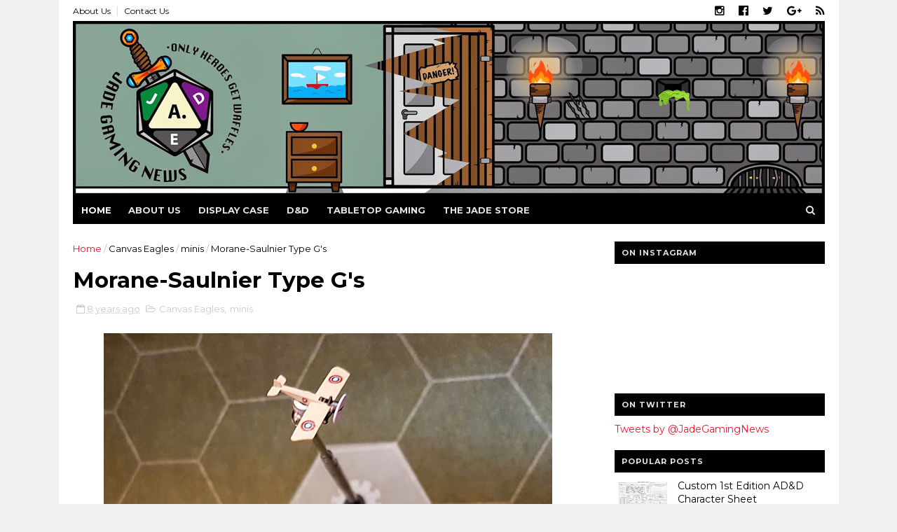

--- FILE ---
content_type: text/html; charset=utf-8
request_url: https://www.google.com/recaptcha/api2/aframe
body_size: 268
content:
<!DOCTYPE HTML><html><head><meta http-equiv="content-type" content="text/html; charset=UTF-8"></head><body><script nonce="zJH6JZztaWJMs-79qhDYjw">/** Anti-fraud and anti-abuse applications only. See google.com/recaptcha */ try{var clients={'sodar':'https://pagead2.googlesyndication.com/pagead/sodar?'};window.addEventListener("message",function(a){try{if(a.source===window.parent){var b=JSON.parse(a.data);var c=clients[b['id']];if(c){var d=document.createElement('img');d.src=c+b['params']+'&rc='+(localStorage.getItem("rc::a")?sessionStorage.getItem("rc::b"):"");window.document.body.appendChild(d);sessionStorage.setItem("rc::e",parseInt(sessionStorage.getItem("rc::e")||0)+1);localStorage.setItem("rc::h",'1769829598028');}}}catch(b){}});window.parent.postMessage("_grecaptcha_ready", "*");}catch(b){}</script></body></html>

--- FILE ---
content_type: text/javascript; charset=UTF-8
request_url: http://www.jadegamingnews.com/feeds/posts/default?alt=json-in-script&max-results=4&callback=jQuery111006857964353805721_1769829591702&_=1769829591704
body_size: 8653
content:
// API callback
jQuery111006857964353805721_1769829591702({"version":"1.0","encoding":"UTF-8","feed":{"xmlns":"http://www.w3.org/2005/Atom","xmlns$openSearch":"http://a9.com/-/spec/opensearchrss/1.0/","xmlns$blogger":"http://schemas.google.com/blogger/2008","xmlns$georss":"http://www.georss.org/georss","xmlns$gd":"http://schemas.google.com/g/2005","xmlns$thr":"http://purl.org/syndication/thread/1.0","id":{"$t":"tag:blogger.com,1999:blog-4670078901663106403"},"updated":{"$t":"2025-12-01T09:10:32.054-05:00"},"category":[{"term":"minis"},{"term":"D\u0026D"},{"term":"Gaming"},{"term":"Warhammer 40k"},{"term":"Doodles"},{"term":"Traveller"},{"term":"Battlefleet Gothic"},{"term":"Canvas Eagles"},{"term":"Dystopian Wars"},{"term":"Check Your 6!"},{"term":"Dice"},{"term":"Terrain"},{"term":"JADE"},{"term":"D20 Modern"},{"term":"Heavy Gear"},{"term":"Warmachine"},{"term":"TBT"},{"term":"FATE"},{"term":"Warmaster"},{"term":"GURPS"}],"title":{"type":"text","$t":"Jade Gaming News"},"subtitle":{"type":"html","$t":""},"link":[{"rel":"http://schemas.google.com/g/2005#feed","type":"application/atom+xml","href":"http:\/\/www.jadegamingnews.com\/feeds\/posts\/default"},{"rel":"self","type":"application/atom+xml","href":"http:\/\/www.blogger.com\/feeds\/4670078901663106403\/posts\/default?alt=json-in-script\u0026max-results=4"},{"rel":"alternate","type":"text/html","href":"http:\/\/www.jadegamingnews.com\/"},{"rel":"hub","href":"http://pubsubhubbub.appspot.com/"},{"rel":"next","type":"application/atom+xml","href":"http:\/\/www.blogger.com\/feeds\/4670078901663106403\/posts\/default?alt=json-in-script\u0026start-index=5\u0026max-results=4"}],"author":[{"name":{"$t":"JADE Gaming"},"uri":{"$t":"http:\/\/www.blogger.com\/profile\/14098543178160921052"},"email":{"$t":"noreply@blogger.com"},"gd$image":{"rel":"http://schemas.google.com/g/2005#thumbnail","width":"16","height":"16","src":"https:\/\/img1.blogblog.com\/img\/b16-rounded.gif"}}],"generator":{"version":"7.00","uri":"http://www.blogger.com","$t":"Blogger"},"openSearch$totalResults":{"$t":"753"},"openSearch$startIndex":{"$t":"1"},"openSearch$itemsPerPage":{"$t":"4"},"entry":[{"id":{"$t":"tag:blogger.com,1999:blog-4670078901663106403.post-5060240423043474711"},"published":{"$t":"2020-07-14T14:05:00.012-04:00"},"updated":{"$t":"2020-10-26T14:48:42.171-04:00"},"category":[{"scheme":"http://www.blogger.com/atom/ns#","term":"minis"},{"scheme":"http://www.blogger.com/atom/ns#","term":"Warhammer 40k"}],"title":{"type":"text","$t":"Necron Annihilation Barge"},"content":{"type":"html","$t":"\u003Cdiv class=\"separator\" style=\"clear: both; text-align: center;\"\u003E\u003Ca href=\"https:\/\/blogger.googleusercontent.com\/img\/b\/R29vZ2xl\/AVvXsEjpzi5SqABXZsa_yffJxpoSK5a5aioW38gYaroIc6Ce58HjBBE5IqRicqN4AxJGHYbrAtDUk-VmWn_YDShx72Vd_a5w5sVM5G1ynD3SuaxQIP-wUKEjuJxd1JuFfcJ2BM6o0sbYQzHOCzM\/s539\/Necron+1.png\" style=\"margin-left: 1em; margin-right: 1em;\"\u003E\u003Cimg border=\"0\" data-original-height=\"524\" data-original-width=\"539\" height=\"622\" src=\"https:\/\/blogger.googleusercontent.com\/img\/b\/R29vZ2xl\/AVvXsEjpzi5SqABXZsa_yffJxpoSK5a5aioW38gYaroIc6Ce58HjBBE5IqRicqN4AxJGHYbrAtDUk-VmWn_YDShx72Vd_a5w5sVM5G1ynD3SuaxQIP-wUKEjuJxd1JuFfcJ2BM6o0sbYQzHOCzM\/w640-h622\/Necron+1.png\" width=\"640\" \/\u003E\u003C\/a\u003E\u003C\/div\u003E\u003Cdiv class=\"separator\" style=\"clear: both; text-align: center;\"\u003E\u003Cbr \/\u003E\u003C\/div\u003E\u003Cdiv class=\"separator\" style=\"clear: both; text-align: left;\"\u003EWith the latest Psychic Awakening book out from Game Workshop I am going to have to rethink exactly how my Necron force is going to work. But in the meantime...\u003C\/div\u003E\u003Cdiv class=\"separator\" style=\"clear: both; text-align: left;\"\u003E\u003Cbr \/\u003E\u003C\/div\u003E\u003Cdiv class=\"separator\" style=\"clear: both; text-align: left;\"\u003EI painted this Annihilation barge some time ago, and I might as well show it off.\u003C\/div\u003E\u003Cdiv class=\"separator\" style=\"clear: both; text-align: left;\"\u003E\u003Cbr \/\u003E\u003C\/div\u003E\u003Cdiv style=\"text-align: center;\"\u003E\u003Ca href=\"https:\/\/blogger.googleusercontent.com\/img\/b\/R29vZ2xl\/AVvXsEjG8u0dUnWxjRp62dIwGT20HPrjdy0UM4XorwPrbCgC8jxkGb6RbP_YU04jB8DYftLy_uEgZVGoxyPBiDup5UcdAEqD0sHHW_tbnYkQH-lSFUwzjXu_GRZA64ZuLgRAoN2JxT62vcBbhl8\/s1650\/20191202_103726.jpg\"\u003E\u003Cimg border=\"0\" data-original-height=\"1650\" data-original-width=\"1586\" height=\"640\" src=\"https:\/\/blogger.googleusercontent.com\/img\/b\/R29vZ2xl\/AVvXsEjG8u0dUnWxjRp62dIwGT20HPrjdy0UM4XorwPrbCgC8jxkGb6RbP_YU04jB8DYftLy_uEgZVGoxyPBiDup5UcdAEqD0sHHW_tbnYkQH-lSFUwzjXu_GRZA64ZuLgRAoN2JxT62vcBbhl8\/w616-h640\/20191202_103726.jpg\" width=\"616\" \/\u003E\u003C\/a\u003E\u003C\/div\u003E\u003Cdiv class=\"separator\" style=\"clear: both; text-align: left;\"\u003E\u003Cbr \/\u003E\u003C\/div\u003E\u003Cdiv class=\"separator\" style=\"clear: both; text-align: left;\"\u003EKeeping with my millennia of caked on dirt and rust theme I paint these guys up to match both my \u003Ca href=\"http:\/\/www.jadegamingnews.com\/2019\/12\/necron-overlord.html\"\u003EOverlord\u003C\/a\u003E and \u003Ca href=\"http:\/\/www.jadegamingnews.com\/2019\/12\/necron-lord.html\"\u003ELord\u003C\/a\u003E miniatures. I really wanted to do something a little different than the standard metallic scheme and also do something truly captures the immense age of the faction.\u003C\/div\u003E\u003Cdiv class=\"separator\" style=\"clear: both; text-align: left;\"\u003E\u003Cbr \/\u003E\u003C\/div\u003E\u003Cdiv style=\"text-align: center;\"\u003E\u003Ca href=\"https:\/\/blogger.googleusercontent.com\/img\/b\/R29vZ2xl\/AVvXsEieaS9-iG9Rdsia2-Rtq_2GRvb9fhR6lJ6DgCZEvsULmbCydvuQtwf7D7_spI9EhAn_sg11zHSiPT60jHsPois4xUoe6C-2uWTm_lkNgSxV7AI3HLgM2WL6so8ZyzAc9yTX-1b1DRKgupk\/s1750\/20191202_103735.jpg\"\u003E\u003Cimg border=\"0\" data-original-height=\"1750\" data-original-width=\"1577\" height=\"640\" src=\"https:\/\/blogger.googleusercontent.com\/img\/b\/R29vZ2xl\/AVvXsEieaS9-iG9Rdsia2-Rtq_2GRvb9fhR6lJ6DgCZEvsULmbCydvuQtwf7D7_spI9EhAn_sg11zHSiPT60jHsPois4xUoe6C-2uWTm_lkNgSxV7AI3HLgM2WL6so8ZyzAc9yTX-1b1DRKgupk\/w577-h640\/20191202_103735.jpg\" width=\"577\" \/\u003E\u003C\/a\u003E\u003C\/div\u003E\u003Cdiv class=\"separator\" style=\"clear: both; text-align: center;\"\u003E\u003Cbr \/\u003E\u003C\/div\u003E\u003Cdiv class=\"separator\" style=\"clear: both; text-align: left;\"\u003EBefore the Pariah rule set came out, Annihilation Barges were one of the few Heavy Support options that the Necrons could field at an affordable price. Not the best model, or unit in their faction, it was at least easy to configure into an anti-tank or anti-infantry option.\u003C\/div\u003E\u003Cdiv class=\"separator\" style=\"clear: both; text-align: left;\"\u003E\u003Cbr \/\u003E\u003C\/div\u003E\u003Cdiv class=\"separator\" style=\"clear: both; text-align: left;\"\u003EI went with the Anti-Tank., relying on other units in my army to tackle infantry.\u0026nbsp;\u003C\/div\u003E\u003Cdiv class=\"separator\" style=\"clear: both; text-align: left;\"\u003E\u003Cbr \/\u003E\u003C\/div\u003E\u003Cdiv class=\"separator\" style=\"clear: both; text-align: left;\"\u003EBut with the new rules (which I have not read) I am really not sure if these things are even worth it any more.\u003C\/div\u003E\u003Cdiv class=\"separator\" style=\"clear: both; text-align: left;\"\u003E\u003Cbr \/\u003E\u003C\/div\u003E\u003Cdiv class=\"separator\" style=\"clear: both; text-align: center;\"\u003E\u003Ca href=\"https:\/\/blogger.googleusercontent.com\/img\/b\/R29vZ2xl\/AVvXsEhrIN36UZHCIZSGJyUb-QeMrOdE1DbN7HdC64HP2u82K4OsNOWG5iWYBkpbZFNSkCHP-Cs2OmdgXeyYTPfY51O48j7yY1sJAsbY3nrxvHArnEU104xosUgpOFkrWdg_FmW2Us-9eTIUQiI\/s1650\/20191202_103756.jpg\" style=\"margin-left: 1em; margin-right: 1em;\"\u003E\u003Cimg border=\"0\" data-original-height=\"1650\" data-original-width=\"1548\" height=\"640\" src=\"https:\/\/blogger.googleusercontent.com\/img\/b\/R29vZ2xl\/AVvXsEhrIN36UZHCIZSGJyUb-QeMrOdE1DbN7HdC64HP2u82K4OsNOWG5iWYBkpbZFNSkCHP-Cs2OmdgXeyYTPfY51O48j7yY1sJAsbY3nrxvHArnEU104xosUgpOFkrWdg_FmW2Us-9eTIUQiI\/w600-h640\/20191202_103756.jpg\" width=\"600\" \/\u003E\u003C\/a\u003E\u003C\/div\u003E\u003Cdiv class=\"separator\" style=\"clear: both; text-align: left;\"\u003E\u003Cbr \/\u003E\u003C\/div\u003E\u003Cdiv class=\"separator\" style=\"clear: both; text-align: left;\"\u003EAnd there you have the start of my little Necron force. Looking forward to exploring some of the new models in Pariah and making these guys into an effective fighting force.\u003C\/div\u003E\u003Cdiv class=\"separator\" style=\"clear: both; text-align: left;\"\u003E\u003Cbr \/\u003E\u003C\/div\u003E\u003Cdiv class=\"separator\" style=\"clear: both; text-align: left;\"\u003EWritten by: Andrew Gregory\u003C\/div\u003E\u003Cdiv class=\"separator\" style=\"clear: both; text-align: left;\"\u003E\u003Cbr \/\u003E\u003C\/div\u003E\u003Cdiv class=\"separator\" style=\"clear: both; text-align: left;\"\u003E\u003Cbr \/\u003E\u003C\/div\u003E"},"link":[{"rel":"replies","type":"application/atom+xml","href":"http:\/\/www.jadegamingnews.com\/feeds\/5060240423043474711\/comments\/default","title":"Post Comments"},{"rel":"replies","type":"text/html","href":"http:\/\/www.jadegamingnews.com\/2020\/07\/necron-annihilation-barge.html#comment-form","title":"0 Comments"},{"rel":"edit","type":"application/atom+xml","href":"http:\/\/www.blogger.com\/feeds\/4670078901663106403\/posts\/default\/5060240423043474711"},{"rel":"self","type":"application/atom+xml","href":"http:\/\/www.blogger.com\/feeds\/4670078901663106403\/posts\/default\/5060240423043474711"},{"rel":"alternate","type":"text/html","href":"http:\/\/www.jadegamingnews.com\/2020\/07\/necron-annihilation-barge.html","title":"Necron Annihilation Barge"}],"author":[{"name":{"$t":"JADE Gaming"},"uri":{"$t":"http:\/\/www.blogger.com\/profile\/14098543178160921052"},"email":{"$t":"noreply@blogger.com"},"gd$image":{"rel":"http://schemas.google.com/g/2005#thumbnail","width":"16","height":"16","src":"https:\/\/img1.blogblog.com\/img\/b16-rounded.gif"}}],"media$thumbnail":{"xmlns$media":"http://search.yahoo.com/mrss/","url":"https:\/\/blogger.googleusercontent.com\/img\/b\/R29vZ2xl\/AVvXsEjpzi5SqABXZsa_yffJxpoSK5a5aioW38gYaroIc6Ce58HjBBE5IqRicqN4AxJGHYbrAtDUk-VmWn_YDShx72Vd_a5w5sVM5G1ynD3SuaxQIP-wUKEjuJxd1JuFfcJ2BM6o0sbYQzHOCzM\/s72-w640-h622-c\/Necron+1.png","height":"72","width":"72"},"thr$total":{"$t":"0"}},{"id":{"$t":"tag:blogger.com,1999:blog-4670078901663106403.post-1303751773628236707"},"published":{"$t":"2020-01-28T13:05:00.000-05:00"},"updated":{"$t":"2020-01-28T13:05:01.208-05:00"},"category":[{"scheme":"http://www.blogger.com/atom/ns#","term":"Gaming"}],"title":{"type":"text","$t":"JADE's Basement Flooded!"},"content":{"type":"html","$t":"\u003Cdiv dir=\"ltr\" style=\"text-align: left;\" trbidi=\"on\"\u003E\n\u003Cdiv class=\"separator\" style=\"clear: both; text-align: center;\"\u003E\n\u003Ca href=\"https:\/\/blogger.googleusercontent.com\/img\/b\/R29vZ2xl\/AVvXsEiCTn0VMkd1dxb_hqtWkOMzofgKUvSKIDq_6-2HZ_Ax0MTWZEpn8uf-TBhzLmXjpot9LVM7lyuok48qj0d-k1FvDaK0xfmefW7mBDvRQK5LNtn1shvGc6-A9d5ZyNhc-V8V7WfffM_DH9Y\/s1600\/20200128_073833.jpg\" imageanchor=\"1\" style=\"margin-left: 1em; margin-right: 1em;\"\u003E\u003Cimg border=\"0\" data-original-height=\"1200\" data-original-width=\"1600\" height=\"480\" src=\"https:\/\/blogger.googleusercontent.com\/img\/b\/R29vZ2xl\/AVvXsEiCTn0VMkd1dxb_hqtWkOMzofgKUvSKIDq_6-2HZ_Ax0MTWZEpn8uf-TBhzLmXjpot9LVM7lyuok48qj0d-k1FvDaK0xfmefW7mBDvRQK5LNtn1shvGc6-A9d5ZyNhc-V8V7WfffM_DH9Y\/s640\/20200128_073833.jpg\" width=\"640\" \/\u003E\u003C\/a\u003E\u003C\/div\u003E\n\u003Cbr \/\u003E\nSo JADE has been a little quiet lately and I wanted to let everyone know why. As anyone who follows us knows since I moved up North from Toronto, all of JADE's gaming happens in my basement.\u003Cbr \/\u003E\n\u003Cbr \/\u003E\nWell... On the Weekend of January 11th, we had possibly one of the worst rain storms I have ever seen in my 32 years of living in Ontario. We got around 3 inches rain on top of a January's frozen ground. The water pooled on my lawn, and the poured in through my neighbour's basement windows. Since our houses are connected the water then flowed through the concrete wall in my laundry room and into my basement.\u003Cbr \/\u003E\n\u003Cbr \/\u003E\n\u003Ctable align=\"center\" cellpadding=\"0\" cellspacing=\"0\" class=\"tr-caption-container\" style=\"margin-left: auto; margin-right: auto; text-align: center;\"\u003E\u003Ctbody\u003E\n\u003Ctr\u003E\u003Ctd style=\"text-align: center;\"\u003E\u003Cimg height=\"360\" src=\"https:\/\/blogger.googleusercontent.com\/img\/b\/R29vZ2xl\/AVvXsEieztdDryW3cItY_YUZnWN80PdE6rCwgbrks2w-oGCgC8Ndu2UQxzcvIyHt2ad5npNRKfDTrFKf2-rKTUgDC9ecAw2Go-o4g0BqQw1G7Z33cDI4m3Z3U55IDY3NJ-hUtiO3KjIK_9b33qM\/s640\/IMG_20180603_135917_745.jpg\" style=\"margin-left: auto; margin-right: auto;\" width=\"640\" \/\u003E\u003C\/td\u003E\u003C\/tr\u003E\n\u003Ctr\u003E\u003Ctd class=\"tr-caption\" style=\"text-align: center;\"\u003EThe floor looked so nice...\u003C\/td\u003E\u003C\/tr\u003E\n\u003C\/tbody\u003E\u003C\/table\u003E\nThankfully We didn't suffer too much damage. The water flowed under the floating laminate flooring soaking the entire floor, but aside form a few boxes of books and cables nothing of any value was destroyed. We did have to pull the entire floor, and rip out the padding, and have had industrial fans and dehumidifiers running down there.\u003Cdiv\u003E\n\u003Cbr \/\u003E\u003C\/div\u003E\n\u003Cdiv\u003E\nHere's a video I sent to the guys to show them the damage. Be warned I do drop an F-bomb... And\u0026nbsp; yes that is what I actually sound like. I have a very thick Canadian Accent... My American cousin (and even some of my friends in Canada) make fun of me all the time. So take your shots now. Haha!\u003C\/div\u003E\n\u003Cdiv\u003E\n\u003Cbr \/\u003E\u003C\/div\u003E\n\u003Cdiv class=\"separator\" style=\"clear: both; text-align: center;\"\u003E\n\u003Ciframe allowfullscreen='allowfullscreen' webkitallowfullscreen='webkitallowfullscreen' mozallowfullscreen='mozallowfullscreen' width='320' height='266' src='https:\/\/www.blogger.com\/video.g?token=AD6v5dwwdgO3BZD3iihnO51vCxv893MaXQhLLidVe9DbtAjNS4MvBqdMvm6YFhIXFoKyEQJMOrjahthu8VRHVM9BoA' class='b-hbp-video b-uploaded' frameborder='0'\u003E\u003C\/iframe\u003E\u003C\/div\u003E\n\u003Cdiv class=\"separator\" style=\"clear: both; text-align: center;\"\u003E\n\u003Cbr \/\u003E\u003C\/div\u003E\n\u003Cdiv class=\"separator\" style=\"clear: both; text-align: left;\"\u003E\nSo the basement has been in complete disarray for the past two weeks. I only finished drying the place out this Saturday the 25th of January. As you can see we had to move literally everything, and I don't yet know exactly where the RPG Character Dice are, where the the bags for the for the RPG Character Dice are, were all of my minis, my adventure dice, my D\u0026amp;D and Warhammer 40k books, etc, etc, are.\u003C\/div\u003E\n\u003Cdiv class=\"separator\" style=\"clear: both; text-align: left;\"\u003E\n\u003Cbr \/\u003E\u003C\/div\u003E\n\u003Cdiv class=\"separator\" style=\"clear: both; text-align: center;\"\u003E\n\u003Ca href=\"https:\/\/blogger.googleusercontent.com\/img\/b\/R29vZ2xl\/AVvXsEhdj7GBc_1DBssFXsCZ696VKzrCFCxB4FmaNw5fet0LLCr5Cw1ffUHvyY7HYhbxfVzC5oRW5t0W-bQGPvg_J9zB2jTyzX2_oI4F3HIdwnsLqh-FI-zX4KJVYj4x6lTO-e4L0UN_Mk3BdgY\/s1600\/20200128_073824.jpg\" imageanchor=\"1\" style=\"margin-left: 1em; margin-right: 1em;\"\u003E\u003Cimg border=\"0\" data-original-height=\"1200\" data-original-width=\"1600\" height=\"480\" src=\"https:\/\/blogger.googleusercontent.com\/img\/b\/R29vZ2xl\/AVvXsEhdj7GBc_1DBssFXsCZ696VKzrCFCxB4FmaNw5fet0LLCr5Cw1ffUHvyY7HYhbxfVzC5oRW5t0W-bQGPvg_J9zB2jTyzX2_oI4F3HIdwnsLqh-FI-zX4KJVYj4x6lTO-e4L0UN_Mk3BdgY\/s640\/20200128_073824.jpg\" width=\"640\" \/\u003E\u003C\/a\u003E\u003C\/div\u003E\n\u003Cdiv class=\"separator\" style=\"clear: both; text-align: left;\"\u003E\n\u003Cbr \/\u003E\u003C\/div\u003E\n\u003Cdiv\u003E\nFor anyone waiting for dice; I did finally get a chance to get through my emails this morning, and you should have been informed about what's happening early this morning.\u003C\/div\u003E\n\u003Cdiv\u003E\n\u003Cbr \/\u003E\u003C\/div\u003E\n\u003Cdiv\u003E\nTrying to stay positive, I am going to use this as an opportunity to clean out my basement, cull a few of the board games and generally get organized down there. It has been bursting at the seams for a while now with all the game stuff. so it could use some TLC.\u003C\/div\u003E\n\u003Cdiv\u003E\n\u003Cbr \/\u003E\u003C\/div\u003E\n\u003Cdiv\u003E\nWish me luck everyone!\u003C\/div\u003E\n\u003Cdiv\u003E\n\u003Cbr \/\u003E\u003C\/div\u003E\n\u003Cdiv\u003E\n\u003Cbr \/\u003E\u003C\/div\u003E\n\u003Cdiv\u003E\nWritten by: Andrew Gregory\u003C\/div\u003E\n\u003Cdiv\u003E\n\u003Cbr \/\u003E\u003C\/div\u003E\n\u003C\/div\u003E\n"},"link":[{"rel":"replies","type":"application/atom+xml","href":"http:\/\/www.jadegamingnews.com\/feeds\/1303751773628236707\/comments\/default","title":"Post Comments"},{"rel":"replies","type":"text/html","href":"http:\/\/www.jadegamingnews.com\/2020\/01\/jades-basement-flooded.html#comment-form","title":"2 Comments"},{"rel":"edit","type":"application/atom+xml","href":"http:\/\/www.blogger.com\/feeds\/4670078901663106403\/posts\/default\/1303751773628236707"},{"rel":"self","type":"application/atom+xml","href":"http:\/\/www.blogger.com\/feeds\/4670078901663106403\/posts\/default\/1303751773628236707"},{"rel":"alternate","type":"text/html","href":"http:\/\/www.jadegamingnews.com\/2020\/01\/jades-basement-flooded.html","title":"JADE's Basement Flooded!"}],"author":[{"name":{"$t":"JADE Gaming"},"uri":{"$t":"http:\/\/www.blogger.com\/profile\/14098543178160921052"},"email":{"$t":"noreply@blogger.com"},"gd$image":{"rel":"http://schemas.google.com/g/2005#thumbnail","width":"16","height":"16","src":"https:\/\/img1.blogblog.com\/img\/b16-rounded.gif"}}],"media$thumbnail":{"xmlns$media":"http://search.yahoo.com/mrss/","url":"https:\/\/blogger.googleusercontent.com\/img\/b\/R29vZ2xl\/AVvXsEiCTn0VMkd1dxb_hqtWkOMzofgKUvSKIDq_6-2HZ_Ax0MTWZEpn8uf-TBhzLmXjpot9LVM7lyuok48qj0d-k1FvDaK0xfmefW7mBDvRQK5LNtn1shvGc6-A9d5ZyNhc-V8V7WfffM_DH9Y\/s72-c\/20200128_073833.jpg","height":"72","width":"72"},"thr$total":{"$t":"2"}},{"id":{"$t":"tag:blogger.com,1999:blog-4670078901663106403.post-2978783650199309770"},"published":{"$t":"2019-12-27T14:05:00.000-05:00"},"updated":{"$t":"2019-12-27T14:05:03.528-05:00"},"category":[{"scheme":"http://www.blogger.com/atom/ns#","term":"minis"},{"scheme":"http://www.blogger.com/atom/ns#","term":"Terrain"},{"scheme":"http://www.blogger.com/atom/ns#","term":"Warhammer 40k"}],"title":{"type":"text","$t":"The Tabletop Space Cannon Part 4"},"content":{"type":"html","$t":"\u003Cdiv dir=\"ltr\" style=\"text-align: left;\" trbidi=\"on\"\u003E\n\u003Cdiv class=\"separator\" style=\"clear: both; text-align: center;\"\u003E\n\u003Ca href=\"https:\/\/blogger.googleusercontent.com\/img\/b\/R29vZ2xl\/AVvXsEjkA42_8klhSi3Btz1NRVzQRx7QUpJTwjvOqQbra7xz-UyhUNQCrAwPo01dlcHqMtqx6SzUOFf8lDHKsTQfo4TYwQn5ACbKtWY0aDYc_6-Yr2WxO-4aVF6xsMa6zEYgUEI4XtFZGROoyaU\/s1600\/IMG_20190824_181415_677.jpg\" imageanchor=\"1\" style=\"margin-left: 1em; margin-right: 1em;\"\u003E\u003Cimg border=\"0\" data-original-height=\"812\" data-original-width=\"1080\" height=\"480\" src=\"https:\/\/blogger.googleusercontent.com\/img\/b\/R29vZ2xl\/AVvXsEjkA42_8klhSi3Btz1NRVzQRx7QUpJTwjvOqQbra7xz-UyhUNQCrAwPo01dlcHqMtqx6SzUOFf8lDHKsTQfo4TYwQn5ACbKtWY0aDYc_6-Yr2WxO-4aVF6xsMa6zEYgUEI4XtFZGROoyaU\/s640\/IMG_20190824_181415_677.jpg\" width=\"640\" \/\u003E\u003C\/a\u003E\u003C\/div\u003E\n\u003Cbr \/\u003E\nSo it took some doing, but Mike and I were finally able to finish up our \u003Ca href=\"http:\/\/www.jadegamingnews.com\/2019\/08\/the-tabletop-space-cannon-project-part-3.html\"\u003ETabletop Space Cannon\u003C\/a\u003E and use it in a game once and for all! And I must say I am really pleased with how it turned out.\u003Cbr \/\u003E\n\u003Cbr \/\u003E\nNot a bad first go at a larger terrain piece in my humble opinion.\u003Cbr \/\u003E\n\u003Cbr \/\u003E\n\u003Cdiv class=\"separator\" style=\"clear: both; text-align: center;\"\u003E\n\u003Ca href=\"https:\/\/blogger.googleusercontent.com\/img\/b\/R29vZ2xl\/AVvXsEgncLpTYor75_YMG-irVwPtV34PyaEtpFqWiV2CP5R8At01jaa5LtuLqw_aEp0IQcsmQQfA-5IGhxkgiWfI_6-RYZKXvOmdk81fGwVd4JhQyXWFIl1w7LTRV-5FqAtqGWSLVMz0hlG1BG8\/s1600\/20191220_100347.jpg\" imageanchor=\"1\" style=\"margin-left: 1em; margin-right: 1em;\"\u003E\u003Cimg border=\"0\" data-original-height=\"1317\" data-original-width=\"1600\" height=\"526\" src=\"https:\/\/blogger.googleusercontent.com\/img\/b\/R29vZ2xl\/AVvXsEgncLpTYor75_YMG-irVwPtV34PyaEtpFqWiV2CP5R8At01jaa5LtuLqw_aEp0IQcsmQQfA-5IGhxkgiWfI_6-RYZKXvOmdk81fGwVd4JhQyXWFIl1w7LTRV-5FqAtqGWSLVMz0hlG1BG8\/s640\/20191220_100347.jpg\" width=\"640\" \/\u003E\u003C\/a\u003E\u003C\/div\u003E\n\u003Ch3 style=\"text-align: left;\"\u003E\nThe Model\u003C\/h3\u003E\nWe decided to ditch the larger base, in favour of two flanking and removable Styrofoam cliffs. Essentially these were cut, glues and melted pieces of insulation grade Styrofoam that we glued a CD to give the object a bit more weight and heft.\u003Cbr \/\u003E\n\u003Cbr \/\u003E\n\u003Cdiv class=\"separator\" style=\"clear: both; text-align: center;\"\u003E\n\u003Ca href=\"https:\/\/blogger.googleusercontent.com\/img\/b\/R29vZ2xl\/AVvXsEjJswht9i7SZ84qN4-m16qRISErsFeG1JHWbKLvC4oVJGzb0rhwiigPldMvlWWAsP9A40WH8WJOQuzlVtdFn7tHzUcTHCqNDIYEAHZ5GuQhiipQQpV0Zbk3NP0UcePGsKDY4A8keICcSm4\/s1600\/Cannon.png\" imageanchor=\"1\" style=\"margin-left: 1em; margin-right: 1em;\"\u003E\u003Cimg border=\"0\" data-original-height=\"364\" data-original-width=\"474\" height=\"490\" src=\"https:\/\/blogger.googleusercontent.com\/img\/b\/R29vZ2xl\/AVvXsEjJswht9i7SZ84qN4-m16qRISErsFeG1JHWbKLvC4oVJGzb0rhwiigPldMvlWWAsP9A40WH8WJOQuzlVtdFn7tHzUcTHCqNDIYEAHZ5GuQhiipQQpV0Zbk3NP0UcePGsKDY4A8keICcSm4\/s640\/Cannon.png\" width=\"640\" \/\u003E\u003C\/a\u003E\u003C\/div\u003E\n\u003Cbr \/\u003E\nAs mike and I discussed this back and forth, above was the image that we used to represent the idea, with the green being the cliff and the circle the CD.\u003Cbr \/\u003E\n\u003Cbr \/\u003E\n\u003Cdiv class=\"separator\" style=\"clear: both; text-align: center;\"\u003E\n\u003Ca href=\"https:\/\/blogger.googleusercontent.com\/img\/b\/R29vZ2xl\/AVvXsEhfGizApwIJoT-ps27GjkqnKT-uRgTaEurwtedphlEoh9PfZfPVfeLJZIh58u6BUpYSjdr3f-JHAs9MDkASTwhddlMae8z33D9hyn0CUxwD-wuXtuN6TEXSzSem5_PeOpjhvH6QnLmf3Nk\/s1600\/20191220_100357.jpg\" imageanchor=\"1\" style=\"margin-left: 1em; margin-right: 1em; text-align: center;\"\u003E\u003Cimg border=\"0\" data-original-height=\"1379\" data-original-width=\"1600\" height=\"550\" src=\"https:\/\/blogger.googleusercontent.com\/img\/b\/R29vZ2xl\/AVvXsEhfGizApwIJoT-ps27GjkqnKT-uRgTaEurwtedphlEoh9PfZfPVfeLJZIh58u6BUpYSjdr3f-JHAs9MDkASTwhddlMae8z33D9hyn0CUxwD-wuXtuN6TEXSzSem5_PeOpjhvH6QnLmf3Nk\/s640\/20191220_100357.jpg\" width=\"640\" \/\u003E\u003C\/a\u003E\u003C\/div\u003E\n\u003Cbr \/\u003E\n\u003Cbr \/\u003E\nTo achieve the colour we used vary thickness and layers of three different colours of spray paint, agreeing that a neutral aged-concrete look that we wanted. It was Mike's idea to ad some flock and other bits of foliage so that it would also work in a forest setting as well. It was a good call.\u003Cbr \/\u003E\n\u003Cbr \/\u003E\nThere are still a few pieces to get together, and below you can see the beginnings of the generators I threw together But all in all this model is largely completed.\u003Cbr \/\u003E\n\u003Cbr \/\u003E\n\u003Cdiv class=\"separator\" style=\"clear: both; text-align: center;\"\u003E\n\u003Ca href=\"https:\/\/blogger.googleusercontent.com\/img\/b\/R29vZ2xl\/AVvXsEiH3wX58gRx7Jez2bna1O47HP8afnhUbokHLiBOpBQp-hAj30Z7gIW7PD2PuT_RWx5AN1qE3hzzcaYcYWqMJ0tjgHlR9ith_iHffyz7tqtfjRVfbMDz1xV4_9sGlOBK1BdU5FY0fU_nCm4\/s1600\/IMG_20190824_144759_765.jpg\" imageanchor=\"1\" style=\"display: inline !important; margin-left: 1em; margin-right: 1em;\"\u003E\u003Cimg border=\"0\" data-original-height=\"1278\" data-original-width=\"1600\" height=\"510\" src=\"https:\/\/blogger.googleusercontent.com\/img\/b\/R29vZ2xl\/AVvXsEiH3wX58gRx7Jez2bna1O47HP8afnhUbokHLiBOpBQp-hAj30Z7gIW7PD2PuT_RWx5AN1qE3hzzcaYcYWqMJ0tjgHlR9ith_iHffyz7tqtfjRVfbMDz1xV4_9sGlOBK1BdU5FY0fU_nCm4\/s640\/IMG_20190824_144759_765.jpg\" width=\"640\" \/\u003E\u003C\/a\u003E\u003C\/div\u003E\n\u003Cbr \/\u003E\n\u003Ch3 style=\"text-align: left;\"\u003E\nThe Game\u003C\/h3\u003E\n\u003Cdiv\u003E\nRather than playing through the \u003Ca href=\"http:\/\/www.jadegamingnews.com\/2018\/09\/the-tabletop-space-cannon-project-part-1.html\"\u003EDeadline Scenario\u003C\/a\u003E that I had suggested in the first place, we decided to try it out a little more loosely. While Ivan and I played Battlefleet Gothic on table with an earth-like planet (almost called it M-Class there #trekie) in the centre, Alex and Mike dueled it out on the table. I was on Mike's Team and Ivan on Alex's.\u003C\/div\u003E\n\u003Cdiv\u003E\n\u003Cbr \/\u003E\u003C\/div\u003E\n\u003Cdiv class=\"separator\" style=\"clear: both; text-align: center;\"\u003E\n\u003Ca href=\"https:\/\/blogger.googleusercontent.com\/img\/b\/R29vZ2xl\/AVvXsEiYU8gaeZVJDzE7yG10s9tpV7PbfMHD3hSmxac7jQWMzzyIKUYAq0KwkYTWs-qEoj3d7dCYjq_xw2OsWuwqLD6XtiT88lyX_k3qh5JC53rU_l73Un8muuFGRVGu2qUJvGEwtXsOOyqQUBs\/s1600\/IMG_20190824_181415_676.jpg\" imageanchor=\"1\" style=\"margin-left: 1em; margin-right: 1em;\"\u003E\u003Cimg border=\"0\" data-original-height=\"812\" data-original-width=\"1080\" height=\"480\" src=\"https:\/\/blogger.googleusercontent.com\/img\/b\/R29vZ2xl\/AVvXsEiYU8gaeZVJDzE7yG10s9tpV7PbfMHD3hSmxac7jQWMzzyIKUYAq0KwkYTWs-qEoj3d7dCYjq_xw2OsWuwqLD6XtiT88lyX_k3qh5JC53rU_l73Un8muuFGRVGu2qUJvGEwtXsOOyqQUBs\/s640\/IMG_20190824_181415_676.jpg\" width=\"640\" \/\u003E\u003C\/a\u003E\u003C\/div\u003E\n\u003Cdiv\u003E\n\u003Cbr \/\u003E\u003C\/div\u003E\n\u003Cdiv\u003E\n\u003Cbr \/\u003E\u003C\/div\u003E\n\u003Cdiv\u003E\nIf either Ivan or myself got close enough to the planet we could activate a planetary bombardment as seen in the Astra Militarium Codex: Potentially damaging our enemy's units in the 40k game. If Alex or Mike got control of the majority of Generators, they could fire a Nova Cannon shot from the planet: A very powerful blast. And as you can see above Mike Succeeded and hit one of Ivan's \u003Ca href=\"http:\/\/www.jadegamingnews.com\/2018\/11\/battlefleet-gothic-relictor-space.html\"\u003EStrike Cruisers\u003C\/a\u003E.\u003C\/div\u003E\n\u003Cdiv\u003E\n\u003Cbr \/\u003E\u003C\/div\u003E\n\u003Cdiv class=\"separator\" style=\"clear: both; text-align: center;\"\u003E\n\u003Ca href=\"https:\/\/blogger.googleusercontent.com\/img\/b\/R29vZ2xl\/AVvXsEimT8GoGqu8fFhTGbwR6SoatUBYbZvTBXx6o66M2-C1UDyy1ZNyB3u64TSlB6vcF0_gWd8z4kqoryGrzVreb7TbxbodC-CPgEaDwKgzULVS__3LHMwz738BHdMIal6w3q6LUtEKEoXeBUA\/s1600\/IMG_20190824_192927_812.jpg\" imageanchor=\"1\" style=\"margin-left: 1em; margin-right: 1em;\"\u003E\u003Cimg border=\"0\" data-original-height=\"1600\" data-original-width=\"1600\" height=\"640\" src=\"https:\/\/blogger.googleusercontent.com\/img\/b\/R29vZ2xl\/AVvXsEimT8GoGqu8fFhTGbwR6SoatUBYbZvTBXx6o66M2-C1UDyy1ZNyB3u64TSlB6vcF0_gWd8z4kqoryGrzVreb7TbxbodC-CPgEaDwKgzULVS__3LHMwz738BHdMIal6w3q6LUtEKEoXeBUA\/s640\/IMG_20190824_192927_812.jpg\" width=\"640\" \/\u003E\u003C\/a\u003E\u003C\/div\u003E\n\u003Cdiv\u003E\n\u003Cbr \/\u003E\u003C\/div\u003E\n\u003Cdiv\u003E\nIvan and I never chose to bombard the planet, And instead went at each other with Ivan's Space Marine Fleet ultimately taking out my Death Guard Fleet. On the 40k table, if memory serves I believe Mike's Tau defeated Alex's Imperial Guard. But both of them got a chance to fire off the Space Cannon.\u003C\/div\u003E\n\u003Cdiv\u003E\n\u003Cbr \/\u003E\u003C\/div\u003E\n\u003Cdiv\u003E\nAll in all it was a wonderful homebrew game and something that I have wanted to do for years: play a 40k game and BFG game that effect each other, at the same time. Another thing on the gaming bucket list checked off.\u003C\/div\u003E\n\u003Cdiv\u003E\n\u003Cbr \/\u003E\u003C\/div\u003E\n\u003Cdiv\u003E\n\u003Cbr \/\u003E\u003C\/div\u003E\n\u003Cdiv\u003E\nWritten by:\u0026nbsp; Andrew Gregory\u003C\/div\u003E\n\u003Cdiv\u003E\n\u003Cbr \/\u003E\u003C\/div\u003E\n\u003C\/div\u003E\n"},"link":[{"rel":"replies","type":"application/atom+xml","href":"http:\/\/www.jadegamingnews.com\/feeds\/2978783650199309770\/comments\/default","title":"Post Comments"},{"rel":"replies","type":"text/html","href":"http:\/\/www.jadegamingnews.com\/2019\/12\/the-tabletop-space-cannon-part-4.html#comment-form","title":"0 Comments"},{"rel":"edit","type":"application/atom+xml","href":"http:\/\/www.blogger.com\/feeds\/4670078901663106403\/posts\/default\/2978783650199309770"},{"rel":"self","type":"application/atom+xml","href":"http:\/\/www.blogger.com\/feeds\/4670078901663106403\/posts\/default\/2978783650199309770"},{"rel":"alternate","type":"text/html","href":"http:\/\/www.jadegamingnews.com\/2019\/12\/the-tabletop-space-cannon-part-4.html","title":"The Tabletop Space Cannon Part 4"}],"author":[{"name":{"$t":"JADE Gaming"},"uri":{"$t":"http:\/\/www.blogger.com\/profile\/14098543178160921052"},"email":{"$t":"noreply@blogger.com"},"gd$image":{"rel":"http://schemas.google.com/g/2005#thumbnail","width":"16","height":"16","src":"https:\/\/img1.blogblog.com\/img\/b16-rounded.gif"}}],"media$thumbnail":{"xmlns$media":"http://search.yahoo.com/mrss/","url":"https:\/\/blogger.googleusercontent.com\/img\/b\/R29vZ2xl\/AVvXsEjkA42_8klhSi3Btz1NRVzQRx7QUpJTwjvOqQbra7xz-UyhUNQCrAwPo01dlcHqMtqx6SzUOFf8lDHKsTQfo4TYwQn5ACbKtWY0aDYc_6-Yr2WxO-4aVF6xsMa6zEYgUEI4XtFZGROoyaU\/s72-c\/IMG_20190824_181415_677.jpg","height":"72","width":"72"},"thr$total":{"$t":"0"}},{"id":{"$t":"tag:blogger.com,1999:blog-4670078901663106403.post-3302690364933722534"},"published":{"$t":"2019-12-23T14:05:00.000-05:00"},"updated":{"$t":"2019-12-23T14:05:10.272-05:00"},"category":[{"scheme":"http://www.blogger.com/atom/ns#","term":"minis"},{"scheme":"http://www.blogger.com/atom/ns#","term":"Warhammer 40k"}],"title":{"type":"text","$t":"Necron Lord"},"content":{"type":"html","$t":"\u003Cdiv dir=\"ltr\" style=\"text-align: left;\" trbidi=\"on\"\u003E\n\u003Cdiv class=\"separator\" style=\"clear: both; text-align: center;\"\u003E\n\u003Ca href=\"https:\/\/blogger.googleusercontent.com\/img\/b\/R29vZ2xl\/AVvXsEiX3DFmAedoh525x83wHAx17KAV3hCP2uG-syUEHr6vN-yzayI-xB8vVgpoynFEkjFkigYLpNHaSMFL-gsko_wQdawdEDmKdGRu2l2qO0mDqGb9FEQCPYyUU8CeK5KcMh_xVQl5Y3Y48WE\/s1600\/20191202_103608.jpg\" imageanchor=\"1\" style=\"margin-left: 1em; margin-right: 1em;\"\u003E\u003Cimg border=\"0\" data-original-height=\"1600\" data-original-width=\"1600\" height=\"640\" src=\"https:\/\/blogger.googleusercontent.com\/img\/b\/R29vZ2xl\/AVvXsEiX3DFmAedoh525x83wHAx17KAV3hCP2uG-syUEHr6vN-yzayI-xB8vVgpoynFEkjFkigYLpNHaSMFL-gsko_wQdawdEDmKdGRu2l2qO0mDqGb9FEQCPYyUU8CeK5KcMh_xVQl5Y3Y48WE\/s640\/20191202_103608.jpg\" width=\"640\" \/\u003E\u003C\/a\u003E\u003C\/div\u003E\n\u003Cbr \/\u003E\nTo get ready for a game I had a few weeks ago, I completely blitzed through a tone of Necrons, starting with my \u003Ca href=\"http:\/\/www.jadegamingnews.com\/2019\/12\/necron-overlord.html\"\u003EOverlord\u003C\/a\u003E. The next mini I painted was this Necron Lord, who was old an enough model to still be made out of pewter, and also a bad-ass enough model that the modern resin-cast version remains the same sculpt.\u003Cbr \/\u003E\n\u003Cbr \/\u003E\nBiggest challenge painting this guy was wailing for my Orange Gauss rods to arrive, and honestly in person they really glow, despite being barley translucent.\u003Cbr \/\u003E\n\u003Cbr \/\u003E\n\u003Cdiv class=\"separator\" style=\"clear: both; text-align: center;\"\u003E\n\u003Ca href=\"https:\/\/blogger.googleusercontent.com\/img\/b\/R29vZ2xl\/AVvXsEgJ6AyjP-gwQcSsbsk6FuY5hzCXmgpx-xUW-IHYB7HevZS3vQ6SsaOFbcSs-1Pk6FXwDRM0HvXydAMhjyCvIwBp4BehzII63NQl_gJJtDu8EhXmn_PkVDA_ugrQN1y9yLdJwkw-AWR-_Ho\/s1600\/20191202_103618.jpg\" imageanchor=\"1\" style=\"margin-left: 1em; margin-right: 1em;\"\u003E\u003Cimg border=\"0\" data-original-height=\"1600\" data-original-width=\"1600\" height=\"640\" src=\"https:\/\/blogger.googleusercontent.com\/img\/b\/R29vZ2xl\/AVvXsEgJ6AyjP-gwQcSsbsk6FuY5hzCXmgpx-xUW-IHYB7HevZS3vQ6SsaOFbcSs-1Pk6FXwDRM0HvXydAMhjyCvIwBp4BehzII63NQl_gJJtDu8EhXmn_PkVDA_ugrQN1y9yLdJwkw-AWR-_Ho\/s640\/20191202_103618.jpg\" width=\"640\" \/\u003E\u003C\/a\u003E\u003C\/div\u003E\n\u003Cbr \/\u003E\nI maintained my \"65 million years of weathering and corrosion\" that I makes this scheme so easy, and am really happy with the results. I am also much happier with how the Resurrection Orb turned out on this guy. I went for a simpler scheme and I think in the end it paid off, and looks a lot better than the Overlord's I think.\u003Cbr \/\u003E\n\u003Cbr \/\u003E\n\u003Cdiv class=\"separator\" style=\"clear: both; text-align: center;\"\u003E\n\u003Ca href=\"https:\/\/blogger.googleusercontent.com\/img\/b\/R29vZ2xl\/AVvXsEg2I-qENkcIKA6Mu0ZkJbtyRP12FgboOENWrZSXnvmnz7Cbrp0d2g7Pf2cCWBzHxtZEW3RZDcvv0hI-oY9phoGXbUkzVUDcJkdbSs0fagIY2LwZ4Vc3fLX9pqOXLUdNpnT7szfwJE8dEF8\/s1600\/20191202_103641.jpg\" imageanchor=\"1\" style=\"margin-left: 1em; margin-right: 1em;\"\u003E\u003Cimg border=\"0\" data-original-height=\"1334\" data-original-width=\"1600\" height=\"532\" src=\"https:\/\/blogger.googleusercontent.com\/img\/b\/R29vZ2xl\/AVvXsEg2I-qENkcIKA6Mu0ZkJbtyRP12FgboOENWrZSXnvmnz7Cbrp0d2g7Pf2cCWBzHxtZEW3RZDcvv0hI-oY9phoGXbUkzVUDcJkdbSs0fagIY2LwZ4Vc3fLX9pqOXLUdNpnT7szfwJE8dEF8\/s640\/20191202_103641.jpg\" width=\"640\" \/\u003E\u003C\/a\u003E\u003C\/div\u003E\n\u003Cbr \/\u003E\nOn the table Necron Lords are about as stock an option as you can field for an HQ. But honestly in my last game he shot some people, I got him into melee, so a good time was had by all. I don't see any reason to not field one again.\u003Cbr \/\u003E\n\u003Cbr \/\u003E\n\u003Cbr \/\u003E\nWritten by: Andrew Gregory\u003Cbr \/\u003E\n\u003Cbr \/\u003E\u003C\/div\u003E\n"},"link":[{"rel":"replies","type":"application/atom+xml","href":"http:\/\/www.jadegamingnews.com\/feeds\/3302690364933722534\/comments\/default","title":"Post Comments"},{"rel":"replies","type":"text/html","href":"http:\/\/www.jadegamingnews.com\/2019\/12\/necron-lord.html#comment-form","title":"0 Comments"},{"rel":"edit","type":"application/atom+xml","href":"http:\/\/www.blogger.com\/feeds\/4670078901663106403\/posts\/default\/3302690364933722534"},{"rel":"self","type":"application/atom+xml","href":"http:\/\/www.blogger.com\/feeds\/4670078901663106403\/posts\/default\/3302690364933722534"},{"rel":"alternate","type":"text/html","href":"http:\/\/www.jadegamingnews.com\/2019\/12\/necron-lord.html","title":"Necron Lord"}],"author":[{"name":{"$t":"JADE Gaming"},"uri":{"$t":"http:\/\/www.blogger.com\/profile\/14098543178160921052"},"email":{"$t":"noreply@blogger.com"},"gd$image":{"rel":"http://schemas.google.com/g/2005#thumbnail","width":"16","height":"16","src":"https:\/\/img1.blogblog.com\/img\/b16-rounded.gif"}}],"media$thumbnail":{"xmlns$media":"http://search.yahoo.com/mrss/","url":"https:\/\/blogger.googleusercontent.com\/img\/b\/R29vZ2xl\/AVvXsEiX3DFmAedoh525x83wHAx17KAV3hCP2uG-syUEHr6vN-yzayI-xB8vVgpoynFEkjFkigYLpNHaSMFL-gsko_wQdawdEDmKdGRu2l2qO0mDqGb9FEQCPYyUU8CeK5KcMh_xVQl5Y3Y48WE\/s72-c\/20191202_103608.jpg","height":"72","width":"72"},"thr$total":{"$t":"0"}}]}});

--- FILE ---
content_type: text/javascript; charset=UTF-8
request_url: http://www.jadegamingnews.com/feeds/posts/default/-/minis?alt=json-in-script&max-results=3&callback=jQuery111006857964353805721_1769829591700&_=1769829591701
body_size: 6669
content:
// API callback
jQuery111006857964353805721_1769829591700({"version":"1.0","encoding":"UTF-8","feed":{"xmlns":"http://www.w3.org/2005/Atom","xmlns$openSearch":"http://a9.com/-/spec/opensearchrss/1.0/","xmlns$blogger":"http://schemas.google.com/blogger/2008","xmlns$georss":"http://www.georss.org/georss","xmlns$gd":"http://schemas.google.com/g/2005","xmlns$thr":"http://purl.org/syndication/thread/1.0","id":{"$t":"tag:blogger.com,1999:blog-4670078901663106403"},"updated":{"$t":"2025-12-01T09:10:32.054-05:00"},"category":[{"term":"minis"},{"term":"D\u0026D"},{"term":"Gaming"},{"term":"Warhammer 40k"},{"term":"Doodles"},{"term":"Traveller"},{"term":"Battlefleet Gothic"},{"term":"Canvas Eagles"},{"term":"Dystopian Wars"},{"term":"Check Your 6!"},{"term":"Dice"},{"term":"Terrain"},{"term":"JADE"},{"term":"D20 Modern"},{"term":"Heavy Gear"},{"term":"Warmachine"},{"term":"TBT"},{"term":"FATE"},{"term":"Warmaster"},{"term":"GURPS"}],"title":{"type":"text","$t":"Jade Gaming News"},"subtitle":{"type":"html","$t":""},"link":[{"rel":"http://schemas.google.com/g/2005#feed","type":"application/atom+xml","href":"http:\/\/www.jadegamingnews.com\/feeds\/posts\/default"},{"rel":"self","type":"application/atom+xml","href":"http:\/\/www.blogger.com\/feeds\/4670078901663106403\/posts\/default\/-\/minis?alt=json-in-script\u0026max-results=3"},{"rel":"alternate","type":"text/html","href":"http:\/\/www.jadegamingnews.com\/search\/label\/minis"},{"rel":"hub","href":"http://pubsubhubbub.appspot.com/"},{"rel":"next","type":"application/atom+xml","href":"http:\/\/www.blogger.com\/feeds\/4670078901663106403\/posts\/default\/-\/minis\/-\/minis?alt=json-in-script\u0026start-index=4\u0026max-results=3"}],"author":[{"name":{"$t":"JADE Gaming"},"uri":{"$t":"http:\/\/www.blogger.com\/profile\/14098543178160921052"},"email":{"$t":"noreply@blogger.com"},"gd$image":{"rel":"http://schemas.google.com/g/2005#thumbnail","width":"16","height":"16","src":"https:\/\/img1.blogblog.com\/img\/b16-rounded.gif"}}],"generator":{"version":"7.00","uri":"http://www.blogger.com","$t":"Blogger"},"openSearch$totalResults":{"$t":"454"},"openSearch$startIndex":{"$t":"1"},"openSearch$itemsPerPage":{"$t":"3"},"entry":[{"id":{"$t":"tag:blogger.com,1999:blog-4670078901663106403.post-5060240423043474711"},"published":{"$t":"2020-07-14T14:05:00.012-04:00"},"updated":{"$t":"2020-10-26T14:48:42.171-04:00"},"category":[{"scheme":"http://www.blogger.com/atom/ns#","term":"minis"},{"scheme":"http://www.blogger.com/atom/ns#","term":"Warhammer 40k"}],"title":{"type":"text","$t":"Necron Annihilation Barge"},"content":{"type":"html","$t":"\u003Cdiv class=\"separator\" style=\"clear: both; text-align: center;\"\u003E\u003Ca href=\"https:\/\/blogger.googleusercontent.com\/img\/b\/R29vZ2xl\/AVvXsEjpzi5SqABXZsa_yffJxpoSK5a5aioW38gYaroIc6Ce58HjBBE5IqRicqN4AxJGHYbrAtDUk-VmWn_YDShx72Vd_a5w5sVM5G1ynD3SuaxQIP-wUKEjuJxd1JuFfcJ2BM6o0sbYQzHOCzM\/s539\/Necron+1.png\" style=\"margin-left: 1em; margin-right: 1em;\"\u003E\u003Cimg border=\"0\" data-original-height=\"524\" data-original-width=\"539\" height=\"622\" src=\"https:\/\/blogger.googleusercontent.com\/img\/b\/R29vZ2xl\/AVvXsEjpzi5SqABXZsa_yffJxpoSK5a5aioW38gYaroIc6Ce58HjBBE5IqRicqN4AxJGHYbrAtDUk-VmWn_YDShx72Vd_a5w5sVM5G1ynD3SuaxQIP-wUKEjuJxd1JuFfcJ2BM6o0sbYQzHOCzM\/w640-h622\/Necron+1.png\" width=\"640\" \/\u003E\u003C\/a\u003E\u003C\/div\u003E\u003Cdiv class=\"separator\" style=\"clear: both; text-align: center;\"\u003E\u003Cbr \/\u003E\u003C\/div\u003E\u003Cdiv class=\"separator\" style=\"clear: both; text-align: left;\"\u003EWith the latest Psychic Awakening book out from Game Workshop I am going to have to rethink exactly how my Necron force is going to work. But in the meantime...\u003C\/div\u003E\u003Cdiv class=\"separator\" style=\"clear: both; text-align: left;\"\u003E\u003Cbr \/\u003E\u003C\/div\u003E\u003Cdiv class=\"separator\" style=\"clear: both; text-align: left;\"\u003EI painted this Annihilation barge some time ago, and I might as well show it off.\u003C\/div\u003E\u003Cdiv class=\"separator\" style=\"clear: both; text-align: left;\"\u003E\u003Cbr \/\u003E\u003C\/div\u003E\u003Cdiv style=\"text-align: center;\"\u003E\u003Ca href=\"https:\/\/blogger.googleusercontent.com\/img\/b\/R29vZ2xl\/AVvXsEjG8u0dUnWxjRp62dIwGT20HPrjdy0UM4XorwPrbCgC8jxkGb6RbP_YU04jB8DYftLy_uEgZVGoxyPBiDup5UcdAEqD0sHHW_tbnYkQH-lSFUwzjXu_GRZA64ZuLgRAoN2JxT62vcBbhl8\/s1650\/20191202_103726.jpg\"\u003E\u003Cimg border=\"0\" data-original-height=\"1650\" data-original-width=\"1586\" height=\"640\" src=\"https:\/\/blogger.googleusercontent.com\/img\/b\/R29vZ2xl\/AVvXsEjG8u0dUnWxjRp62dIwGT20HPrjdy0UM4XorwPrbCgC8jxkGb6RbP_YU04jB8DYftLy_uEgZVGoxyPBiDup5UcdAEqD0sHHW_tbnYkQH-lSFUwzjXu_GRZA64ZuLgRAoN2JxT62vcBbhl8\/w616-h640\/20191202_103726.jpg\" width=\"616\" \/\u003E\u003C\/a\u003E\u003C\/div\u003E\u003Cdiv class=\"separator\" style=\"clear: both; text-align: left;\"\u003E\u003Cbr \/\u003E\u003C\/div\u003E\u003Cdiv class=\"separator\" style=\"clear: both; text-align: left;\"\u003EKeeping with my millennia of caked on dirt and rust theme I paint these guys up to match both my \u003Ca href=\"http:\/\/www.jadegamingnews.com\/2019\/12\/necron-overlord.html\"\u003EOverlord\u003C\/a\u003E and \u003Ca href=\"http:\/\/www.jadegamingnews.com\/2019\/12\/necron-lord.html\"\u003ELord\u003C\/a\u003E miniatures. I really wanted to do something a little different than the standard metallic scheme and also do something truly captures the immense age of the faction.\u003C\/div\u003E\u003Cdiv class=\"separator\" style=\"clear: both; text-align: left;\"\u003E\u003Cbr \/\u003E\u003C\/div\u003E\u003Cdiv style=\"text-align: center;\"\u003E\u003Ca href=\"https:\/\/blogger.googleusercontent.com\/img\/b\/R29vZ2xl\/AVvXsEieaS9-iG9Rdsia2-Rtq_2GRvb9fhR6lJ6DgCZEvsULmbCydvuQtwf7D7_spI9EhAn_sg11zHSiPT60jHsPois4xUoe6C-2uWTm_lkNgSxV7AI3HLgM2WL6so8ZyzAc9yTX-1b1DRKgupk\/s1750\/20191202_103735.jpg\"\u003E\u003Cimg border=\"0\" data-original-height=\"1750\" data-original-width=\"1577\" height=\"640\" src=\"https:\/\/blogger.googleusercontent.com\/img\/b\/R29vZ2xl\/AVvXsEieaS9-iG9Rdsia2-Rtq_2GRvb9fhR6lJ6DgCZEvsULmbCydvuQtwf7D7_spI9EhAn_sg11zHSiPT60jHsPois4xUoe6C-2uWTm_lkNgSxV7AI3HLgM2WL6so8ZyzAc9yTX-1b1DRKgupk\/w577-h640\/20191202_103735.jpg\" width=\"577\" \/\u003E\u003C\/a\u003E\u003C\/div\u003E\u003Cdiv class=\"separator\" style=\"clear: both; text-align: center;\"\u003E\u003Cbr \/\u003E\u003C\/div\u003E\u003Cdiv class=\"separator\" style=\"clear: both; text-align: left;\"\u003EBefore the Pariah rule set came out, Annihilation Barges were one of the few Heavy Support options that the Necrons could field at an affordable price. Not the best model, or unit in their faction, it was at least easy to configure into an anti-tank or anti-infantry option.\u003C\/div\u003E\u003Cdiv class=\"separator\" style=\"clear: both; text-align: left;\"\u003E\u003Cbr \/\u003E\u003C\/div\u003E\u003Cdiv class=\"separator\" style=\"clear: both; text-align: left;\"\u003EI went with the Anti-Tank., relying on other units in my army to tackle infantry.\u0026nbsp;\u003C\/div\u003E\u003Cdiv class=\"separator\" style=\"clear: both; text-align: left;\"\u003E\u003Cbr \/\u003E\u003C\/div\u003E\u003Cdiv class=\"separator\" style=\"clear: both; text-align: left;\"\u003EBut with the new rules (which I have not read) I am really not sure if these things are even worth it any more.\u003C\/div\u003E\u003Cdiv class=\"separator\" style=\"clear: both; text-align: left;\"\u003E\u003Cbr \/\u003E\u003C\/div\u003E\u003Cdiv class=\"separator\" style=\"clear: both; text-align: center;\"\u003E\u003Ca href=\"https:\/\/blogger.googleusercontent.com\/img\/b\/R29vZ2xl\/AVvXsEhrIN36UZHCIZSGJyUb-QeMrOdE1DbN7HdC64HP2u82K4OsNOWG5iWYBkpbZFNSkCHP-Cs2OmdgXeyYTPfY51O48j7yY1sJAsbY3nrxvHArnEU104xosUgpOFkrWdg_FmW2Us-9eTIUQiI\/s1650\/20191202_103756.jpg\" style=\"margin-left: 1em; margin-right: 1em;\"\u003E\u003Cimg border=\"0\" data-original-height=\"1650\" data-original-width=\"1548\" height=\"640\" src=\"https:\/\/blogger.googleusercontent.com\/img\/b\/R29vZ2xl\/AVvXsEhrIN36UZHCIZSGJyUb-QeMrOdE1DbN7HdC64HP2u82K4OsNOWG5iWYBkpbZFNSkCHP-Cs2OmdgXeyYTPfY51O48j7yY1sJAsbY3nrxvHArnEU104xosUgpOFkrWdg_FmW2Us-9eTIUQiI\/w600-h640\/20191202_103756.jpg\" width=\"600\" \/\u003E\u003C\/a\u003E\u003C\/div\u003E\u003Cdiv class=\"separator\" style=\"clear: both; text-align: left;\"\u003E\u003Cbr \/\u003E\u003C\/div\u003E\u003Cdiv class=\"separator\" style=\"clear: both; text-align: left;\"\u003EAnd there you have the start of my little Necron force. Looking forward to exploring some of the new models in Pariah and making these guys into an effective fighting force.\u003C\/div\u003E\u003Cdiv class=\"separator\" style=\"clear: both; text-align: left;\"\u003E\u003Cbr \/\u003E\u003C\/div\u003E\u003Cdiv class=\"separator\" style=\"clear: both; text-align: left;\"\u003EWritten by: Andrew Gregory\u003C\/div\u003E\u003Cdiv class=\"separator\" style=\"clear: both; text-align: left;\"\u003E\u003Cbr \/\u003E\u003C\/div\u003E\u003Cdiv class=\"separator\" style=\"clear: both; text-align: left;\"\u003E\u003Cbr \/\u003E\u003C\/div\u003E"},"link":[{"rel":"replies","type":"application/atom+xml","href":"http:\/\/www.jadegamingnews.com\/feeds\/5060240423043474711\/comments\/default","title":"Post Comments"},{"rel":"replies","type":"text/html","href":"http:\/\/www.jadegamingnews.com\/2020\/07\/necron-annihilation-barge.html#comment-form","title":"0 Comments"},{"rel":"edit","type":"application/atom+xml","href":"http:\/\/www.blogger.com\/feeds\/4670078901663106403\/posts\/default\/5060240423043474711"},{"rel":"self","type":"application/atom+xml","href":"http:\/\/www.blogger.com\/feeds\/4670078901663106403\/posts\/default\/5060240423043474711"},{"rel":"alternate","type":"text/html","href":"http:\/\/www.jadegamingnews.com\/2020\/07\/necron-annihilation-barge.html","title":"Necron Annihilation Barge"}],"author":[{"name":{"$t":"JADE Gaming"},"uri":{"$t":"http:\/\/www.blogger.com\/profile\/14098543178160921052"},"email":{"$t":"noreply@blogger.com"},"gd$image":{"rel":"http://schemas.google.com/g/2005#thumbnail","width":"16","height":"16","src":"https:\/\/img1.blogblog.com\/img\/b16-rounded.gif"}}],"media$thumbnail":{"xmlns$media":"http://search.yahoo.com/mrss/","url":"https:\/\/blogger.googleusercontent.com\/img\/b\/R29vZ2xl\/AVvXsEjpzi5SqABXZsa_yffJxpoSK5a5aioW38gYaroIc6Ce58HjBBE5IqRicqN4AxJGHYbrAtDUk-VmWn_YDShx72Vd_a5w5sVM5G1ynD3SuaxQIP-wUKEjuJxd1JuFfcJ2BM6o0sbYQzHOCzM\/s72-w640-h622-c\/Necron+1.png","height":"72","width":"72"},"thr$total":{"$t":"0"}},{"id":{"$t":"tag:blogger.com,1999:blog-4670078901663106403.post-2978783650199309770"},"published":{"$t":"2019-12-27T14:05:00.000-05:00"},"updated":{"$t":"2019-12-27T14:05:03.528-05:00"},"category":[{"scheme":"http://www.blogger.com/atom/ns#","term":"minis"},{"scheme":"http://www.blogger.com/atom/ns#","term":"Terrain"},{"scheme":"http://www.blogger.com/atom/ns#","term":"Warhammer 40k"}],"title":{"type":"text","$t":"The Tabletop Space Cannon Part 4"},"content":{"type":"html","$t":"\u003Cdiv dir=\"ltr\" style=\"text-align: left;\" trbidi=\"on\"\u003E\n\u003Cdiv class=\"separator\" style=\"clear: both; text-align: center;\"\u003E\n\u003Ca href=\"https:\/\/blogger.googleusercontent.com\/img\/b\/R29vZ2xl\/AVvXsEjkA42_8klhSi3Btz1NRVzQRx7QUpJTwjvOqQbra7xz-UyhUNQCrAwPo01dlcHqMtqx6SzUOFf8lDHKsTQfo4TYwQn5ACbKtWY0aDYc_6-Yr2WxO-4aVF6xsMa6zEYgUEI4XtFZGROoyaU\/s1600\/IMG_20190824_181415_677.jpg\" imageanchor=\"1\" style=\"margin-left: 1em; margin-right: 1em;\"\u003E\u003Cimg border=\"0\" data-original-height=\"812\" data-original-width=\"1080\" height=\"480\" src=\"https:\/\/blogger.googleusercontent.com\/img\/b\/R29vZ2xl\/AVvXsEjkA42_8klhSi3Btz1NRVzQRx7QUpJTwjvOqQbra7xz-UyhUNQCrAwPo01dlcHqMtqx6SzUOFf8lDHKsTQfo4TYwQn5ACbKtWY0aDYc_6-Yr2WxO-4aVF6xsMa6zEYgUEI4XtFZGROoyaU\/s640\/IMG_20190824_181415_677.jpg\" width=\"640\" \/\u003E\u003C\/a\u003E\u003C\/div\u003E\n\u003Cbr \/\u003E\nSo it took some doing, but Mike and I were finally able to finish up our \u003Ca href=\"http:\/\/www.jadegamingnews.com\/2019\/08\/the-tabletop-space-cannon-project-part-3.html\"\u003ETabletop Space Cannon\u003C\/a\u003E and use it in a game once and for all! And I must say I am really pleased with how it turned out.\u003Cbr \/\u003E\n\u003Cbr \/\u003E\nNot a bad first go at a larger terrain piece in my humble opinion.\u003Cbr \/\u003E\n\u003Cbr \/\u003E\n\u003Cdiv class=\"separator\" style=\"clear: both; text-align: center;\"\u003E\n\u003Ca href=\"https:\/\/blogger.googleusercontent.com\/img\/b\/R29vZ2xl\/AVvXsEgncLpTYor75_YMG-irVwPtV34PyaEtpFqWiV2CP5R8At01jaa5LtuLqw_aEp0IQcsmQQfA-5IGhxkgiWfI_6-RYZKXvOmdk81fGwVd4JhQyXWFIl1w7LTRV-5FqAtqGWSLVMz0hlG1BG8\/s1600\/20191220_100347.jpg\" imageanchor=\"1\" style=\"margin-left: 1em; margin-right: 1em;\"\u003E\u003Cimg border=\"0\" data-original-height=\"1317\" data-original-width=\"1600\" height=\"526\" src=\"https:\/\/blogger.googleusercontent.com\/img\/b\/R29vZ2xl\/AVvXsEgncLpTYor75_YMG-irVwPtV34PyaEtpFqWiV2CP5R8At01jaa5LtuLqw_aEp0IQcsmQQfA-5IGhxkgiWfI_6-RYZKXvOmdk81fGwVd4JhQyXWFIl1w7LTRV-5FqAtqGWSLVMz0hlG1BG8\/s640\/20191220_100347.jpg\" width=\"640\" \/\u003E\u003C\/a\u003E\u003C\/div\u003E\n\u003Ch3 style=\"text-align: left;\"\u003E\nThe Model\u003C\/h3\u003E\nWe decided to ditch the larger base, in favour of two flanking and removable Styrofoam cliffs. Essentially these were cut, glues and melted pieces of insulation grade Styrofoam that we glued a CD to give the object a bit more weight and heft.\u003Cbr \/\u003E\n\u003Cbr \/\u003E\n\u003Cdiv class=\"separator\" style=\"clear: both; text-align: center;\"\u003E\n\u003Ca href=\"https:\/\/blogger.googleusercontent.com\/img\/b\/R29vZ2xl\/AVvXsEjJswht9i7SZ84qN4-m16qRISErsFeG1JHWbKLvC4oVJGzb0rhwiigPldMvlWWAsP9A40WH8WJOQuzlVtdFn7tHzUcTHCqNDIYEAHZ5GuQhiipQQpV0Zbk3NP0UcePGsKDY4A8keICcSm4\/s1600\/Cannon.png\" imageanchor=\"1\" style=\"margin-left: 1em; margin-right: 1em;\"\u003E\u003Cimg border=\"0\" data-original-height=\"364\" data-original-width=\"474\" height=\"490\" src=\"https:\/\/blogger.googleusercontent.com\/img\/b\/R29vZ2xl\/AVvXsEjJswht9i7SZ84qN4-m16qRISErsFeG1JHWbKLvC4oVJGzb0rhwiigPldMvlWWAsP9A40WH8WJOQuzlVtdFn7tHzUcTHCqNDIYEAHZ5GuQhiipQQpV0Zbk3NP0UcePGsKDY4A8keICcSm4\/s640\/Cannon.png\" width=\"640\" \/\u003E\u003C\/a\u003E\u003C\/div\u003E\n\u003Cbr \/\u003E\nAs mike and I discussed this back and forth, above was the image that we used to represent the idea, with the green being the cliff and the circle the CD.\u003Cbr \/\u003E\n\u003Cbr \/\u003E\n\u003Cdiv class=\"separator\" style=\"clear: both; text-align: center;\"\u003E\n\u003Ca href=\"https:\/\/blogger.googleusercontent.com\/img\/b\/R29vZ2xl\/AVvXsEhfGizApwIJoT-ps27GjkqnKT-uRgTaEurwtedphlEoh9PfZfPVfeLJZIh58u6BUpYSjdr3f-JHAs9MDkASTwhddlMae8z33D9hyn0CUxwD-wuXtuN6TEXSzSem5_PeOpjhvH6QnLmf3Nk\/s1600\/20191220_100357.jpg\" imageanchor=\"1\" style=\"margin-left: 1em; margin-right: 1em; text-align: center;\"\u003E\u003Cimg border=\"0\" data-original-height=\"1379\" data-original-width=\"1600\" height=\"550\" src=\"https:\/\/blogger.googleusercontent.com\/img\/b\/R29vZ2xl\/AVvXsEhfGizApwIJoT-ps27GjkqnKT-uRgTaEurwtedphlEoh9PfZfPVfeLJZIh58u6BUpYSjdr3f-JHAs9MDkASTwhddlMae8z33D9hyn0CUxwD-wuXtuN6TEXSzSem5_PeOpjhvH6QnLmf3Nk\/s640\/20191220_100357.jpg\" width=\"640\" \/\u003E\u003C\/a\u003E\u003C\/div\u003E\n\u003Cbr \/\u003E\n\u003Cbr \/\u003E\nTo achieve the colour we used vary thickness and layers of three different colours of spray paint, agreeing that a neutral aged-concrete look that we wanted. It was Mike's idea to ad some flock and other bits of foliage so that it would also work in a forest setting as well. It was a good call.\u003Cbr \/\u003E\n\u003Cbr \/\u003E\nThere are still a few pieces to get together, and below you can see the beginnings of the generators I threw together But all in all this model is largely completed.\u003Cbr \/\u003E\n\u003Cbr \/\u003E\n\u003Cdiv class=\"separator\" style=\"clear: both; text-align: center;\"\u003E\n\u003Ca href=\"https:\/\/blogger.googleusercontent.com\/img\/b\/R29vZ2xl\/AVvXsEiH3wX58gRx7Jez2bna1O47HP8afnhUbokHLiBOpBQp-hAj30Z7gIW7PD2PuT_RWx5AN1qE3hzzcaYcYWqMJ0tjgHlR9ith_iHffyz7tqtfjRVfbMDz1xV4_9sGlOBK1BdU5FY0fU_nCm4\/s1600\/IMG_20190824_144759_765.jpg\" imageanchor=\"1\" style=\"display: inline !important; margin-left: 1em; margin-right: 1em;\"\u003E\u003Cimg border=\"0\" data-original-height=\"1278\" data-original-width=\"1600\" height=\"510\" src=\"https:\/\/blogger.googleusercontent.com\/img\/b\/R29vZ2xl\/AVvXsEiH3wX58gRx7Jez2bna1O47HP8afnhUbokHLiBOpBQp-hAj30Z7gIW7PD2PuT_RWx5AN1qE3hzzcaYcYWqMJ0tjgHlR9ith_iHffyz7tqtfjRVfbMDz1xV4_9sGlOBK1BdU5FY0fU_nCm4\/s640\/IMG_20190824_144759_765.jpg\" width=\"640\" \/\u003E\u003C\/a\u003E\u003C\/div\u003E\n\u003Cbr \/\u003E\n\u003Ch3 style=\"text-align: left;\"\u003E\nThe Game\u003C\/h3\u003E\n\u003Cdiv\u003E\nRather than playing through the \u003Ca href=\"http:\/\/www.jadegamingnews.com\/2018\/09\/the-tabletop-space-cannon-project-part-1.html\"\u003EDeadline Scenario\u003C\/a\u003E that I had suggested in the first place, we decided to try it out a little more loosely. While Ivan and I played Battlefleet Gothic on table with an earth-like planet (almost called it M-Class there #trekie) in the centre, Alex and Mike dueled it out on the table. I was on Mike's Team and Ivan on Alex's.\u003C\/div\u003E\n\u003Cdiv\u003E\n\u003Cbr \/\u003E\u003C\/div\u003E\n\u003Cdiv class=\"separator\" style=\"clear: both; text-align: center;\"\u003E\n\u003Ca href=\"https:\/\/blogger.googleusercontent.com\/img\/b\/R29vZ2xl\/AVvXsEiYU8gaeZVJDzE7yG10s9tpV7PbfMHD3hSmxac7jQWMzzyIKUYAq0KwkYTWs-qEoj3d7dCYjq_xw2OsWuwqLD6XtiT88lyX_k3qh5JC53rU_l73Un8muuFGRVGu2qUJvGEwtXsOOyqQUBs\/s1600\/IMG_20190824_181415_676.jpg\" imageanchor=\"1\" style=\"margin-left: 1em; margin-right: 1em;\"\u003E\u003Cimg border=\"0\" data-original-height=\"812\" data-original-width=\"1080\" height=\"480\" src=\"https:\/\/blogger.googleusercontent.com\/img\/b\/R29vZ2xl\/AVvXsEiYU8gaeZVJDzE7yG10s9tpV7PbfMHD3hSmxac7jQWMzzyIKUYAq0KwkYTWs-qEoj3d7dCYjq_xw2OsWuwqLD6XtiT88lyX_k3qh5JC53rU_l73Un8muuFGRVGu2qUJvGEwtXsOOyqQUBs\/s640\/IMG_20190824_181415_676.jpg\" width=\"640\" \/\u003E\u003C\/a\u003E\u003C\/div\u003E\n\u003Cdiv\u003E\n\u003Cbr \/\u003E\u003C\/div\u003E\n\u003Cdiv\u003E\n\u003Cbr \/\u003E\u003C\/div\u003E\n\u003Cdiv\u003E\nIf either Ivan or myself got close enough to the planet we could activate a planetary bombardment as seen in the Astra Militarium Codex: Potentially damaging our enemy's units in the 40k game. If Alex or Mike got control of the majority of Generators, they could fire a Nova Cannon shot from the planet: A very powerful blast. And as you can see above Mike Succeeded and hit one of Ivan's \u003Ca href=\"http:\/\/www.jadegamingnews.com\/2018\/11\/battlefleet-gothic-relictor-space.html\"\u003EStrike Cruisers\u003C\/a\u003E.\u003C\/div\u003E\n\u003Cdiv\u003E\n\u003Cbr \/\u003E\u003C\/div\u003E\n\u003Cdiv class=\"separator\" style=\"clear: both; text-align: center;\"\u003E\n\u003Ca href=\"https:\/\/blogger.googleusercontent.com\/img\/b\/R29vZ2xl\/AVvXsEimT8GoGqu8fFhTGbwR6SoatUBYbZvTBXx6o66M2-C1UDyy1ZNyB3u64TSlB6vcF0_gWd8z4kqoryGrzVreb7TbxbodC-CPgEaDwKgzULVS__3LHMwz738BHdMIal6w3q6LUtEKEoXeBUA\/s1600\/IMG_20190824_192927_812.jpg\" imageanchor=\"1\" style=\"margin-left: 1em; margin-right: 1em;\"\u003E\u003Cimg border=\"0\" data-original-height=\"1600\" data-original-width=\"1600\" height=\"640\" src=\"https:\/\/blogger.googleusercontent.com\/img\/b\/R29vZ2xl\/AVvXsEimT8GoGqu8fFhTGbwR6SoatUBYbZvTBXx6o66M2-C1UDyy1ZNyB3u64TSlB6vcF0_gWd8z4kqoryGrzVreb7TbxbodC-CPgEaDwKgzULVS__3LHMwz738BHdMIal6w3q6LUtEKEoXeBUA\/s640\/IMG_20190824_192927_812.jpg\" width=\"640\" \/\u003E\u003C\/a\u003E\u003C\/div\u003E\n\u003Cdiv\u003E\n\u003Cbr \/\u003E\u003C\/div\u003E\n\u003Cdiv\u003E\nIvan and I never chose to bombard the planet, And instead went at each other with Ivan's Space Marine Fleet ultimately taking out my Death Guard Fleet. On the 40k table, if memory serves I believe Mike's Tau defeated Alex's Imperial Guard. But both of them got a chance to fire off the Space Cannon.\u003C\/div\u003E\n\u003Cdiv\u003E\n\u003Cbr \/\u003E\u003C\/div\u003E\n\u003Cdiv\u003E\nAll in all it was a wonderful homebrew game and something that I have wanted to do for years: play a 40k game and BFG game that effect each other, at the same time. Another thing on the gaming bucket list checked off.\u003C\/div\u003E\n\u003Cdiv\u003E\n\u003Cbr \/\u003E\u003C\/div\u003E\n\u003Cdiv\u003E\n\u003Cbr \/\u003E\u003C\/div\u003E\n\u003Cdiv\u003E\nWritten by:\u0026nbsp; Andrew Gregory\u003C\/div\u003E\n\u003Cdiv\u003E\n\u003Cbr \/\u003E\u003C\/div\u003E\n\u003C\/div\u003E\n"},"link":[{"rel":"replies","type":"application/atom+xml","href":"http:\/\/www.jadegamingnews.com\/feeds\/2978783650199309770\/comments\/default","title":"Post Comments"},{"rel":"replies","type":"text/html","href":"http:\/\/www.jadegamingnews.com\/2019\/12\/the-tabletop-space-cannon-part-4.html#comment-form","title":"0 Comments"},{"rel":"edit","type":"application/atom+xml","href":"http:\/\/www.blogger.com\/feeds\/4670078901663106403\/posts\/default\/2978783650199309770"},{"rel":"self","type":"application/atom+xml","href":"http:\/\/www.blogger.com\/feeds\/4670078901663106403\/posts\/default\/2978783650199309770"},{"rel":"alternate","type":"text/html","href":"http:\/\/www.jadegamingnews.com\/2019\/12\/the-tabletop-space-cannon-part-4.html","title":"The Tabletop Space Cannon Part 4"}],"author":[{"name":{"$t":"JADE Gaming"},"uri":{"$t":"http:\/\/www.blogger.com\/profile\/14098543178160921052"},"email":{"$t":"noreply@blogger.com"},"gd$image":{"rel":"http://schemas.google.com/g/2005#thumbnail","width":"16","height":"16","src":"https:\/\/img1.blogblog.com\/img\/b16-rounded.gif"}}],"media$thumbnail":{"xmlns$media":"http://search.yahoo.com/mrss/","url":"https:\/\/blogger.googleusercontent.com\/img\/b\/R29vZ2xl\/AVvXsEjkA42_8klhSi3Btz1NRVzQRx7QUpJTwjvOqQbra7xz-UyhUNQCrAwPo01dlcHqMtqx6SzUOFf8lDHKsTQfo4TYwQn5ACbKtWY0aDYc_6-Yr2WxO-4aVF6xsMa6zEYgUEI4XtFZGROoyaU\/s72-c\/IMG_20190824_181415_677.jpg","height":"72","width":"72"},"thr$total":{"$t":"0"}},{"id":{"$t":"tag:blogger.com,1999:blog-4670078901663106403.post-3302690364933722534"},"published":{"$t":"2019-12-23T14:05:00.000-05:00"},"updated":{"$t":"2019-12-23T14:05:10.272-05:00"},"category":[{"scheme":"http://www.blogger.com/atom/ns#","term":"minis"},{"scheme":"http://www.blogger.com/atom/ns#","term":"Warhammer 40k"}],"title":{"type":"text","$t":"Necron Lord"},"content":{"type":"html","$t":"\u003Cdiv dir=\"ltr\" style=\"text-align: left;\" trbidi=\"on\"\u003E\n\u003Cdiv class=\"separator\" style=\"clear: both; text-align: center;\"\u003E\n\u003Ca href=\"https:\/\/blogger.googleusercontent.com\/img\/b\/R29vZ2xl\/AVvXsEiX3DFmAedoh525x83wHAx17KAV3hCP2uG-syUEHr6vN-yzayI-xB8vVgpoynFEkjFkigYLpNHaSMFL-gsko_wQdawdEDmKdGRu2l2qO0mDqGb9FEQCPYyUU8CeK5KcMh_xVQl5Y3Y48WE\/s1600\/20191202_103608.jpg\" imageanchor=\"1\" style=\"margin-left: 1em; margin-right: 1em;\"\u003E\u003Cimg border=\"0\" data-original-height=\"1600\" data-original-width=\"1600\" height=\"640\" src=\"https:\/\/blogger.googleusercontent.com\/img\/b\/R29vZ2xl\/AVvXsEiX3DFmAedoh525x83wHAx17KAV3hCP2uG-syUEHr6vN-yzayI-xB8vVgpoynFEkjFkigYLpNHaSMFL-gsko_wQdawdEDmKdGRu2l2qO0mDqGb9FEQCPYyUU8CeK5KcMh_xVQl5Y3Y48WE\/s640\/20191202_103608.jpg\" width=\"640\" \/\u003E\u003C\/a\u003E\u003C\/div\u003E\n\u003Cbr \/\u003E\nTo get ready for a game I had a few weeks ago, I completely blitzed through a tone of Necrons, starting with my \u003Ca href=\"http:\/\/www.jadegamingnews.com\/2019\/12\/necron-overlord.html\"\u003EOverlord\u003C\/a\u003E. The next mini I painted was this Necron Lord, who was old an enough model to still be made out of pewter, and also a bad-ass enough model that the modern resin-cast version remains the same sculpt.\u003Cbr \/\u003E\n\u003Cbr \/\u003E\nBiggest challenge painting this guy was wailing for my Orange Gauss rods to arrive, and honestly in person they really glow, despite being barley translucent.\u003Cbr \/\u003E\n\u003Cbr \/\u003E\n\u003Cdiv class=\"separator\" style=\"clear: both; text-align: center;\"\u003E\n\u003Ca href=\"https:\/\/blogger.googleusercontent.com\/img\/b\/R29vZ2xl\/AVvXsEgJ6AyjP-gwQcSsbsk6FuY5hzCXmgpx-xUW-IHYB7HevZS3vQ6SsaOFbcSs-1Pk6FXwDRM0HvXydAMhjyCvIwBp4BehzII63NQl_gJJtDu8EhXmn_PkVDA_ugrQN1y9yLdJwkw-AWR-_Ho\/s1600\/20191202_103618.jpg\" imageanchor=\"1\" style=\"margin-left: 1em; margin-right: 1em;\"\u003E\u003Cimg border=\"0\" data-original-height=\"1600\" data-original-width=\"1600\" height=\"640\" src=\"https:\/\/blogger.googleusercontent.com\/img\/b\/R29vZ2xl\/AVvXsEgJ6AyjP-gwQcSsbsk6FuY5hzCXmgpx-xUW-IHYB7HevZS3vQ6SsaOFbcSs-1Pk6FXwDRM0HvXydAMhjyCvIwBp4BehzII63NQl_gJJtDu8EhXmn_PkVDA_ugrQN1y9yLdJwkw-AWR-_Ho\/s640\/20191202_103618.jpg\" width=\"640\" \/\u003E\u003C\/a\u003E\u003C\/div\u003E\n\u003Cbr \/\u003E\nI maintained my \"65 million years of weathering and corrosion\" that I makes this scheme so easy, and am really happy with the results. I am also much happier with how the Resurrection Orb turned out on this guy. I went for a simpler scheme and I think in the end it paid off, and looks a lot better than the Overlord's I think.\u003Cbr \/\u003E\n\u003Cbr \/\u003E\n\u003Cdiv class=\"separator\" style=\"clear: both; text-align: center;\"\u003E\n\u003Ca href=\"https:\/\/blogger.googleusercontent.com\/img\/b\/R29vZ2xl\/AVvXsEg2I-qENkcIKA6Mu0ZkJbtyRP12FgboOENWrZSXnvmnz7Cbrp0d2g7Pf2cCWBzHxtZEW3RZDcvv0hI-oY9phoGXbUkzVUDcJkdbSs0fagIY2LwZ4Vc3fLX9pqOXLUdNpnT7szfwJE8dEF8\/s1600\/20191202_103641.jpg\" imageanchor=\"1\" style=\"margin-left: 1em; margin-right: 1em;\"\u003E\u003Cimg border=\"0\" data-original-height=\"1334\" data-original-width=\"1600\" height=\"532\" src=\"https:\/\/blogger.googleusercontent.com\/img\/b\/R29vZ2xl\/AVvXsEg2I-qENkcIKA6Mu0ZkJbtyRP12FgboOENWrZSXnvmnz7Cbrp0d2g7Pf2cCWBzHxtZEW3RZDcvv0hI-oY9phoGXbUkzVUDcJkdbSs0fagIY2LwZ4Vc3fLX9pqOXLUdNpnT7szfwJE8dEF8\/s640\/20191202_103641.jpg\" width=\"640\" \/\u003E\u003C\/a\u003E\u003C\/div\u003E\n\u003Cbr \/\u003E\nOn the table Necron Lords are about as stock an option as you can field for an HQ. But honestly in my last game he shot some people, I got him into melee, so a good time was had by all. I don't see any reason to not field one again.\u003Cbr \/\u003E\n\u003Cbr \/\u003E\n\u003Cbr \/\u003E\nWritten by: Andrew Gregory\u003Cbr \/\u003E\n\u003Cbr \/\u003E\u003C\/div\u003E\n"},"link":[{"rel":"replies","type":"application/atom+xml","href":"http:\/\/www.jadegamingnews.com\/feeds\/3302690364933722534\/comments\/default","title":"Post Comments"},{"rel":"replies","type":"text/html","href":"http:\/\/www.jadegamingnews.com\/2019\/12\/necron-lord.html#comment-form","title":"0 Comments"},{"rel":"edit","type":"application/atom+xml","href":"http:\/\/www.blogger.com\/feeds\/4670078901663106403\/posts\/default\/3302690364933722534"},{"rel":"self","type":"application/atom+xml","href":"http:\/\/www.blogger.com\/feeds\/4670078901663106403\/posts\/default\/3302690364933722534"},{"rel":"alternate","type":"text/html","href":"http:\/\/www.jadegamingnews.com\/2019\/12\/necron-lord.html","title":"Necron Lord"}],"author":[{"name":{"$t":"JADE Gaming"},"uri":{"$t":"http:\/\/www.blogger.com\/profile\/14098543178160921052"},"email":{"$t":"noreply@blogger.com"},"gd$image":{"rel":"http://schemas.google.com/g/2005#thumbnail","width":"16","height":"16","src":"https:\/\/img1.blogblog.com\/img\/b16-rounded.gif"}}],"media$thumbnail":{"xmlns$media":"http://search.yahoo.com/mrss/","url":"https:\/\/blogger.googleusercontent.com\/img\/b\/R29vZ2xl\/AVvXsEiX3DFmAedoh525x83wHAx17KAV3hCP2uG-syUEHr6vN-yzayI-xB8vVgpoynFEkjFkigYLpNHaSMFL-gsko_wQdawdEDmKdGRu2l2qO0mDqGb9FEQCPYyUU8CeK5KcMh_xVQl5Y3Y48WE\/s72-c\/20191202_103608.jpg","height":"72","width":"72"},"thr$total":{"$t":"0"}}]}});

--- FILE ---
content_type: text/javascript; charset=UTF-8
request_url: http://www.jadegamingnews.com/feeds/posts/default?alt=json-in-script&callback=jQuery111006857964353805721_1769829591702&_=1769829591703
body_size: 45881
content:
// API callback
jQuery111006857964353805721_1769829591702({"version":"1.0","encoding":"UTF-8","feed":{"xmlns":"http://www.w3.org/2005/Atom","xmlns$openSearch":"http://a9.com/-/spec/opensearchrss/1.0/","xmlns$blogger":"http://schemas.google.com/blogger/2008","xmlns$georss":"http://www.georss.org/georss","xmlns$gd":"http://schemas.google.com/g/2005","xmlns$thr":"http://purl.org/syndication/thread/1.0","id":{"$t":"tag:blogger.com,1999:blog-4670078901663106403"},"updated":{"$t":"2025-12-01T09:10:32.054-05:00"},"category":[{"term":"minis"},{"term":"D\u0026D"},{"term":"Gaming"},{"term":"Warhammer 40k"},{"term":"Doodles"},{"term":"Traveller"},{"term":"Battlefleet Gothic"},{"term":"Canvas Eagles"},{"term":"Dystopian Wars"},{"term":"Check Your 6!"},{"term":"Dice"},{"term":"Terrain"},{"term":"JADE"},{"term":"D20 Modern"},{"term":"Heavy Gear"},{"term":"Warmachine"},{"term":"TBT"},{"term":"FATE"},{"term":"Warmaster"},{"term":"GURPS"}],"title":{"type":"text","$t":"Jade Gaming News"},"subtitle":{"type":"html","$t":""},"link":[{"rel":"http://schemas.google.com/g/2005#feed","type":"application/atom+xml","href":"http:\/\/www.jadegamingnews.com\/feeds\/posts\/default"},{"rel":"self","type":"application/atom+xml","href":"http:\/\/www.blogger.com\/feeds\/4670078901663106403\/posts\/default?alt=json-in-script"},{"rel":"alternate","type":"text/html","href":"http:\/\/www.jadegamingnews.com\/"},{"rel":"hub","href":"http://pubsubhubbub.appspot.com/"},{"rel":"next","type":"application/atom+xml","href":"http:\/\/www.blogger.com\/feeds\/4670078901663106403\/posts\/default?alt=json-in-script\u0026start-index=26\u0026max-results=25"}],"author":[{"name":{"$t":"JADE Gaming"},"uri":{"$t":"http:\/\/www.blogger.com\/profile\/14098543178160921052"},"email":{"$t":"noreply@blogger.com"},"gd$image":{"rel":"http://schemas.google.com/g/2005#thumbnail","width":"16","height":"16","src":"https:\/\/img1.blogblog.com\/img\/b16-rounded.gif"}}],"generator":{"version":"7.00","uri":"http://www.blogger.com","$t":"Blogger"},"openSearch$totalResults":{"$t":"753"},"openSearch$startIndex":{"$t":"1"},"openSearch$itemsPerPage":{"$t":"25"},"entry":[{"id":{"$t":"tag:blogger.com,1999:blog-4670078901663106403.post-5060240423043474711"},"published":{"$t":"2020-07-14T14:05:00.012-04:00"},"updated":{"$t":"2020-10-26T14:48:42.171-04:00"},"category":[{"scheme":"http://www.blogger.com/atom/ns#","term":"minis"},{"scheme":"http://www.blogger.com/atom/ns#","term":"Warhammer 40k"}],"title":{"type":"text","$t":"Necron Annihilation Barge"},"content":{"type":"html","$t":"\u003Cdiv class=\"separator\" style=\"clear: both; text-align: center;\"\u003E\u003Ca href=\"https:\/\/blogger.googleusercontent.com\/img\/b\/R29vZ2xl\/AVvXsEjpzi5SqABXZsa_yffJxpoSK5a5aioW38gYaroIc6Ce58HjBBE5IqRicqN4AxJGHYbrAtDUk-VmWn_YDShx72Vd_a5w5sVM5G1ynD3SuaxQIP-wUKEjuJxd1JuFfcJ2BM6o0sbYQzHOCzM\/s539\/Necron+1.png\" style=\"margin-left: 1em; margin-right: 1em;\"\u003E\u003Cimg border=\"0\" data-original-height=\"524\" data-original-width=\"539\" height=\"622\" src=\"https:\/\/blogger.googleusercontent.com\/img\/b\/R29vZ2xl\/AVvXsEjpzi5SqABXZsa_yffJxpoSK5a5aioW38gYaroIc6Ce58HjBBE5IqRicqN4AxJGHYbrAtDUk-VmWn_YDShx72Vd_a5w5sVM5G1ynD3SuaxQIP-wUKEjuJxd1JuFfcJ2BM6o0sbYQzHOCzM\/w640-h622\/Necron+1.png\" width=\"640\" \/\u003E\u003C\/a\u003E\u003C\/div\u003E\u003Cdiv class=\"separator\" style=\"clear: both; text-align: center;\"\u003E\u003Cbr \/\u003E\u003C\/div\u003E\u003Cdiv class=\"separator\" style=\"clear: both; text-align: left;\"\u003EWith the latest Psychic Awakening book out from Game Workshop I am going to have to rethink exactly how my Necron force is going to work. But in the meantime...\u003C\/div\u003E\u003Cdiv class=\"separator\" style=\"clear: both; text-align: left;\"\u003E\u003Cbr \/\u003E\u003C\/div\u003E\u003Cdiv class=\"separator\" style=\"clear: both; text-align: left;\"\u003EI painted this Annihilation barge some time ago, and I might as well show it off.\u003C\/div\u003E\u003Cdiv class=\"separator\" style=\"clear: both; text-align: left;\"\u003E\u003Cbr \/\u003E\u003C\/div\u003E\u003Cdiv style=\"text-align: center;\"\u003E\u003Ca href=\"https:\/\/blogger.googleusercontent.com\/img\/b\/R29vZ2xl\/AVvXsEjG8u0dUnWxjRp62dIwGT20HPrjdy0UM4XorwPrbCgC8jxkGb6RbP_YU04jB8DYftLy_uEgZVGoxyPBiDup5UcdAEqD0sHHW_tbnYkQH-lSFUwzjXu_GRZA64ZuLgRAoN2JxT62vcBbhl8\/s1650\/20191202_103726.jpg\"\u003E\u003Cimg border=\"0\" data-original-height=\"1650\" data-original-width=\"1586\" height=\"640\" src=\"https:\/\/blogger.googleusercontent.com\/img\/b\/R29vZ2xl\/AVvXsEjG8u0dUnWxjRp62dIwGT20HPrjdy0UM4XorwPrbCgC8jxkGb6RbP_YU04jB8DYftLy_uEgZVGoxyPBiDup5UcdAEqD0sHHW_tbnYkQH-lSFUwzjXu_GRZA64ZuLgRAoN2JxT62vcBbhl8\/w616-h640\/20191202_103726.jpg\" width=\"616\" \/\u003E\u003C\/a\u003E\u003C\/div\u003E\u003Cdiv class=\"separator\" style=\"clear: both; text-align: left;\"\u003E\u003Cbr \/\u003E\u003C\/div\u003E\u003Cdiv class=\"separator\" style=\"clear: both; text-align: left;\"\u003EKeeping with my millennia of caked on dirt and rust theme I paint these guys up to match both my \u003Ca href=\"http:\/\/www.jadegamingnews.com\/2019\/12\/necron-overlord.html\"\u003EOverlord\u003C\/a\u003E and \u003Ca href=\"http:\/\/www.jadegamingnews.com\/2019\/12\/necron-lord.html\"\u003ELord\u003C\/a\u003E miniatures. I really wanted to do something a little different than the standard metallic scheme and also do something truly captures the immense age of the faction.\u003C\/div\u003E\u003Cdiv class=\"separator\" style=\"clear: both; text-align: left;\"\u003E\u003Cbr \/\u003E\u003C\/div\u003E\u003Cdiv style=\"text-align: center;\"\u003E\u003Ca href=\"https:\/\/blogger.googleusercontent.com\/img\/b\/R29vZ2xl\/AVvXsEieaS9-iG9Rdsia2-Rtq_2GRvb9fhR6lJ6DgCZEvsULmbCydvuQtwf7D7_spI9EhAn_sg11zHSiPT60jHsPois4xUoe6C-2uWTm_lkNgSxV7AI3HLgM2WL6so8ZyzAc9yTX-1b1DRKgupk\/s1750\/20191202_103735.jpg\"\u003E\u003Cimg border=\"0\" data-original-height=\"1750\" data-original-width=\"1577\" height=\"640\" src=\"https:\/\/blogger.googleusercontent.com\/img\/b\/R29vZ2xl\/AVvXsEieaS9-iG9Rdsia2-Rtq_2GRvb9fhR6lJ6DgCZEvsULmbCydvuQtwf7D7_spI9EhAn_sg11zHSiPT60jHsPois4xUoe6C-2uWTm_lkNgSxV7AI3HLgM2WL6so8ZyzAc9yTX-1b1DRKgupk\/w577-h640\/20191202_103735.jpg\" width=\"577\" \/\u003E\u003C\/a\u003E\u003C\/div\u003E\u003Cdiv class=\"separator\" style=\"clear: both; text-align: center;\"\u003E\u003Cbr \/\u003E\u003C\/div\u003E\u003Cdiv class=\"separator\" style=\"clear: both; text-align: left;\"\u003EBefore the Pariah rule set came out, Annihilation Barges were one of the few Heavy Support options that the Necrons could field at an affordable price. Not the best model, or unit in their faction, it was at least easy to configure into an anti-tank or anti-infantry option.\u003C\/div\u003E\u003Cdiv class=\"separator\" style=\"clear: both; text-align: left;\"\u003E\u003Cbr \/\u003E\u003C\/div\u003E\u003Cdiv class=\"separator\" style=\"clear: both; text-align: left;\"\u003EI went with the Anti-Tank., relying on other units in my army to tackle infantry.\u0026nbsp;\u003C\/div\u003E\u003Cdiv class=\"separator\" style=\"clear: both; text-align: left;\"\u003E\u003Cbr \/\u003E\u003C\/div\u003E\u003Cdiv class=\"separator\" style=\"clear: both; text-align: left;\"\u003EBut with the new rules (which I have not read) I am really not sure if these things are even worth it any more.\u003C\/div\u003E\u003Cdiv class=\"separator\" style=\"clear: both; text-align: left;\"\u003E\u003Cbr \/\u003E\u003C\/div\u003E\u003Cdiv class=\"separator\" style=\"clear: both; text-align: center;\"\u003E\u003Ca href=\"https:\/\/blogger.googleusercontent.com\/img\/b\/R29vZ2xl\/AVvXsEhrIN36UZHCIZSGJyUb-QeMrOdE1DbN7HdC64HP2u82K4OsNOWG5iWYBkpbZFNSkCHP-Cs2OmdgXeyYTPfY51O48j7yY1sJAsbY3nrxvHArnEU104xosUgpOFkrWdg_FmW2Us-9eTIUQiI\/s1650\/20191202_103756.jpg\" style=\"margin-left: 1em; margin-right: 1em;\"\u003E\u003Cimg border=\"0\" data-original-height=\"1650\" data-original-width=\"1548\" height=\"640\" src=\"https:\/\/blogger.googleusercontent.com\/img\/b\/R29vZ2xl\/AVvXsEhrIN36UZHCIZSGJyUb-QeMrOdE1DbN7HdC64HP2u82K4OsNOWG5iWYBkpbZFNSkCHP-Cs2OmdgXeyYTPfY51O48j7yY1sJAsbY3nrxvHArnEU104xosUgpOFkrWdg_FmW2Us-9eTIUQiI\/w600-h640\/20191202_103756.jpg\" width=\"600\" \/\u003E\u003C\/a\u003E\u003C\/div\u003E\u003Cdiv class=\"separator\" style=\"clear: both; text-align: left;\"\u003E\u003Cbr \/\u003E\u003C\/div\u003E\u003Cdiv class=\"separator\" style=\"clear: both; text-align: left;\"\u003EAnd there you have the start of my little Necron force. Looking forward to exploring some of the new models in Pariah and making these guys into an effective fighting force.\u003C\/div\u003E\u003Cdiv class=\"separator\" style=\"clear: both; text-align: left;\"\u003E\u003Cbr \/\u003E\u003C\/div\u003E\u003Cdiv class=\"separator\" style=\"clear: both; text-align: left;\"\u003EWritten by: Andrew Gregory\u003C\/div\u003E\u003Cdiv class=\"separator\" style=\"clear: both; text-align: left;\"\u003E\u003Cbr \/\u003E\u003C\/div\u003E\u003Cdiv class=\"separator\" style=\"clear: both; text-align: left;\"\u003E\u003Cbr \/\u003E\u003C\/div\u003E"},"link":[{"rel":"replies","type":"application/atom+xml","href":"http:\/\/www.jadegamingnews.com\/feeds\/5060240423043474711\/comments\/default","title":"Post Comments"},{"rel":"replies","type":"text/html","href":"http:\/\/www.jadegamingnews.com\/2020\/07\/necron-annihilation-barge.html#comment-form","title":"0 Comments"},{"rel":"edit","type":"application/atom+xml","href":"http:\/\/www.blogger.com\/feeds\/4670078901663106403\/posts\/default\/5060240423043474711"},{"rel":"self","type":"application/atom+xml","href":"http:\/\/www.blogger.com\/feeds\/4670078901663106403\/posts\/default\/5060240423043474711"},{"rel":"alternate","type":"text/html","href":"http:\/\/www.jadegamingnews.com\/2020\/07\/necron-annihilation-barge.html","title":"Necron Annihilation Barge"}],"author":[{"name":{"$t":"JADE Gaming"},"uri":{"$t":"http:\/\/www.blogger.com\/profile\/14098543178160921052"},"email":{"$t":"noreply@blogger.com"},"gd$image":{"rel":"http://schemas.google.com/g/2005#thumbnail","width":"16","height":"16","src":"https:\/\/img1.blogblog.com\/img\/b16-rounded.gif"}}],"media$thumbnail":{"xmlns$media":"http://search.yahoo.com/mrss/","url":"https:\/\/blogger.googleusercontent.com\/img\/b\/R29vZ2xl\/AVvXsEjpzi5SqABXZsa_yffJxpoSK5a5aioW38gYaroIc6Ce58HjBBE5IqRicqN4AxJGHYbrAtDUk-VmWn_YDShx72Vd_a5w5sVM5G1ynD3SuaxQIP-wUKEjuJxd1JuFfcJ2BM6o0sbYQzHOCzM\/s72-w640-h622-c\/Necron+1.png","height":"72","width":"72"},"thr$total":{"$t":"0"}},{"id":{"$t":"tag:blogger.com,1999:blog-4670078901663106403.post-1303751773628236707"},"published":{"$t":"2020-01-28T13:05:00.000-05:00"},"updated":{"$t":"2020-01-28T13:05:01.208-05:00"},"category":[{"scheme":"http://www.blogger.com/atom/ns#","term":"Gaming"}],"title":{"type":"text","$t":"JADE's Basement Flooded!"},"content":{"type":"html","$t":"\u003Cdiv dir=\"ltr\" style=\"text-align: left;\" trbidi=\"on\"\u003E\n\u003Cdiv class=\"separator\" style=\"clear: both; text-align: center;\"\u003E\n\u003Ca href=\"https:\/\/blogger.googleusercontent.com\/img\/b\/R29vZ2xl\/AVvXsEiCTn0VMkd1dxb_hqtWkOMzofgKUvSKIDq_6-2HZ_Ax0MTWZEpn8uf-TBhzLmXjpot9LVM7lyuok48qj0d-k1FvDaK0xfmefW7mBDvRQK5LNtn1shvGc6-A9d5ZyNhc-V8V7WfffM_DH9Y\/s1600\/20200128_073833.jpg\" imageanchor=\"1\" style=\"margin-left: 1em; margin-right: 1em;\"\u003E\u003Cimg border=\"0\" data-original-height=\"1200\" data-original-width=\"1600\" height=\"480\" src=\"https:\/\/blogger.googleusercontent.com\/img\/b\/R29vZ2xl\/AVvXsEiCTn0VMkd1dxb_hqtWkOMzofgKUvSKIDq_6-2HZ_Ax0MTWZEpn8uf-TBhzLmXjpot9LVM7lyuok48qj0d-k1FvDaK0xfmefW7mBDvRQK5LNtn1shvGc6-A9d5ZyNhc-V8V7WfffM_DH9Y\/s640\/20200128_073833.jpg\" width=\"640\" \/\u003E\u003C\/a\u003E\u003C\/div\u003E\n\u003Cbr \/\u003E\nSo JADE has been a little quiet lately and I wanted to let everyone know why. As anyone who follows us knows since I moved up North from Toronto, all of JADE's gaming happens in my basement.\u003Cbr \/\u003E\n\u003Cbr \/\u003E\nWell... On the Weekend of January 11th, we had possibly one of the worst rain storms I have ever seen in my 32 years of living in Ontario. We got around 3 inches rain on top of a January's frozen ground. The water pooled on my lawn, and the poured in through my neighbour's basement windows. Since our houses are connected the water then flowed through the concrete wall in my laundry room and into my basement.\u003Cbr \/\u003E\n\u003Cbr \/\u003E\n\u003Ctable align=\"center\" cellpadding=\"0\" cellspacing=\"0\" class=\"tr-caption-container\" style=\"margin-left: auto; margin-right: auto; text-align: center;\"\u003E\u003Ctbody\u003E\n\u003Ctr\u003E\u003Ctd style=\"text-align: center;\"\u003E\u003Cimg height=\"360\" src=\"https:\/\/blogger.googleusercontent.com\/img\/b\/R29vZ2xl\/AVvXsEieztdDryW3cItY_YUZnWN80PdE6rCwgbrks2w-oGCgC8Ndu2UQxzcvIyHt2ad5npNRKfDTrFKf2-rKTUgDC9ecAw2Go-o4g0BqQw1G7Z33cDI4m3Z3U55IDY3NJ-hUtiO3KjIK_9b33qM\/s640\/IMG_20180603_135917_745.jpg\" style=\"margin-left: auto; margin-right: auto;\" width=\"640\" \/\u003E\u003C\/td\u003E\u003C\/tr\u003E\n\u003Ctr\u003E\u003Ctd class=\"tr-caption\" style=\"text-align: center;\"\u003EThe floor looked so nice...\u003C\/td\u003E\u003C\/tr\u003E\n\u003C\/tbody\u003E\u003C\/table\u003E\nThankfully We didn't suffer too much damage. The water flowed under the floating laminate flooring soaking the entire floor, but aside form a few boxes of books and cables nothing of any value was destroyed. We did have to pull the entire floor, and rip out the padding, and have had industrial fans and dehumidifiers running down there.\u003Cdiv\u003E\n\u003Cbr \/\u003E\u003C\/div\u003E\n\u003Cdiv\u003E\nHere's a video I sent to the guys to show them the damage. Be warned I do drop an F-bomb... And\u0026nbsp; yes that is what I actually sound like. I have a very thick Canadian Accent... My American cousin (and even some of my friends in Canada) make fun of me all the time. So take your shots now. Haha!\u003C\/div\u003E\n\u003Cdiv\u003E\n\u003Cbr \/\u003E\u003C\/div\u003E\n\u003Cdiv class=\"separator\" style=\"clear: both; text-align: center;\"\u003E\n\u003Ciframe allowfullscreen='allowfullscreen' webkitallowfullscreen='webkitallowfullscreen' mozallowfullscreen='mozallowfullscreen' width='320' height='266' src='https:\/\/www.blogger.com\/video.g?token=AD6v5dzzyg8cJ2gRtSdjgVOzFm8Jf6Y87FtSRKXkaEClRp3mFDLXpa3rH36m-yU6X2ESWKt6vucu8yBMGBoQ4SF8cQ' class='b-hbp-video b-uploaded' frameborder='0'\u003E\u003C\/iframe\u003E\u003C\/div\u003E\n\u003Cdiv class=\"separator\" style=\"clear: both; text-align: center;\"\u003E\n\u003Cbr \/\u003E\u003C\/div\u003E\n\u003Cdiv class=\"separator\" style=\"clear: both; text-align: left;\"\u003E\nSo the basement has been in complete disarray for the past two weeks. I only finished drying the place out this Saturday the 25th of January. As you can see we had to move literally everything, and I don't yet know exactly where the RPG Character Dice are, where the the bags for the for the RPG Character Dice are, were all of my minis, my adventure dice, my D\u0026amp;D and Warhammer 40k books, etc, etc, are.\u003C\/div\u003E\n\u003Cdiv class=\"separator\" style=\"clear: both; text-align: left;\"\u003E\n\u003Cbr \/\u003E\u003C\/div\u003E\n\u003Cdiv class=\"separator\" style=\"clear: both; text-align: center;\"\u003E\n\u003Ca href=\"https:\/\/blogger.googleusercontent.com\/img\/b\/R29vZ2xl\/AVvXsEhdj7GBc_1DBssFXsCZ696VKzrCFCxB4FmaNw5fet0LLCr5Cw1ffUHvyY7HYhbxfVzC5oRW5t0W-bQGPvg_J9zB2jTyzX2_oI4F3HIdwnsLqh-FI-zX4KJVYj4x6lTO-e4L0UN_Mk3BdgY\/s1600\/20200128_073824.jpg\" imageanchor=\"1\" style=\"margin-left: 1em; margin-right: 1em;\"\u003E\u003Cimg border=\"0\" data-original-height=\"1200\" data-original-width=\"1600\" height=\"480\" src=\"https:\/\/blogger.googleusercontent.com\/img\/b\/R29vZ2xl\/AVvXsEhdj7GBc_1DBssFXsCZ696VKzrCFCxB4FmaNw5fet0LLCr5Cw1ffUHvyY7HYhbxfVzC5oRW5t0W-bQGPvg_J9zB2jTyzX2_oI4F3HIdwnsLqh-FI-zX4KJVYj4x6lTO-e4L0UN_Mk3BdgY\/s640\/20200128_073824.jpg\" width=\"640\" \/\u003E\u003C\/a\u003E\u003C\/div\u003E\n\u003Cdiv class=\"separator\" style=\"clear: both; text-align: left;\"\u003E\n\u003Cbr \/\u003E\u003C\/div\u003E\n\u003Cdiv\u003E\nFor anyone waiting for dice; I did finally get a chance to get through my emails this morning, and you should have been informed about what's happening early this morning.\u003C\/div\u003E\n\u003Cdiv\u003E\n\u003Cbr \/\u003E\u003C\/div\u003E\n\u003Cdiv\u003E\nTrying to stay positive, I am going to use this as an opportunity to clean out my basement, cull a few of the board games and generally get organized down there. It has been bursting at the seams for a while now with all the game stuff. so it could use some TLC.\u003C\/div\u003E\n\u003Cdiv\u003E\n\u003Cbr \/\u003E\u003C\/div\u003E\n\u003Cdiv\u003E\nWish me luck everyone!\u003C\/div\u003E\n\u003Cdiv\u003E\n\u003Cbr \/\u003E\u003C\/div\u003E\n\u003Cdiv\u003E\n\u003Cbr \/\u003E\u003C\/div\u003E\n\u003Cdiv\u003E\nWritten by: Andrew Gregory\u003C\/div\u003E\n\u003Cdiv\u003E\n\u003Cbr \/\u003E\u003C\/div\u003E\n\u003C\/div\u003E\n"},"link":[{"rel":"replies","type":"application/atom+xml","href":"http:\/\/www.jadegamingnews.com\/feeds\/1303751773628236707\/comments\/default","title":"Post Comments"},{"rel":"replies","type":"text/html","href":"http:\/\/www.jadegamingnews.com\/2020\/01\/jades-basement-flooded.html#comment-form","title":"2 Comments"},{"rel":"edit","type":"application/atom+xml","href":"http:\/\/www.blogger.com\/feeds\/4670078901663106403\/posts\/default\/1303751773628236707"},{"rel":"self","type":"application/atom+xml","href":"http:\/\/www.blogger.com\/feeds\/4670078901663106403\/posts\/default\/1303751773628236707"},{"rel":"alternate","type":"text/html","href":"http:\/\/www.jadegamingnews.com\/2020\/01\/jades-basement-flooded.html","title":"JADE's Basement Flooded!"}],"author":[{"name":{"$t":"JADE Gaming"},"uri":{"$t":"http:\/\/www.blogger.com\/profile\/14098543178160921052"},"email":{"$t":"noreply@blogger.com"},"gd$image":{"rel":"http://schemas.google.com/g/2005#thumbnail","width":"16","height":"16","src":"https:\/\/img1.blogblog.com\/img\/b16-rounded.gif"}}],"media$thumbnail":{"xmlns$media":"http://search.yahoo.com/mrss/","url":"https:\/\/blogger.googleusercontent.com\/img\/b\/R29vZ2xl\/AVvXsEiCTn0VMkd1dxb_hqtWkOMzofgKUvSKIDq_6-2HZ_Ax0MTWZEpn8uf-TBhzLmXjpot9LVM7lyuok48qj0d-k1FvDaK0xfmefW7mBDvRQK5LNtn1shvGc6-A9d5ZyNhc-V8V7WfffM_DH9Y\/s72-c\/20200128_073833.jpg","height":"72","width":"72"},"thr$total":{"$t":"2"}},{"id":{"$t":"tag:blogger.com,1999:blog-4670078901663106403.post-2978783650199309770"},"published":{"$t":"2019-12-27T14:05:00.000-05:00"},"updated":{"$t":"2019-12-27T14:05:03.528-05:00"},"category":[{"scheme":"http://www.blogger.com/atom/ns#","term":"minis"},{"scheme":"http://www.blogger.com/atom/ns#","term":"Terrain"},{"scheme":"http://www.blogger.com/atom/ns#","term":"Warhammer 40k"}],"title":{"type":"text","$t":"The Tabletop Space Cannon Part 4"},"content":{"type":"html","$t":"\u003Cdiv dir=\"ltr\" style=\"text-align: left;\" trbidi=\"on\"\u003E\n\u003Cdiv class=\"separator\" style=\"clear: both; text-align: center;\"\u003E\n\u003Ca href=\"https:\/\/blogger.googleusercontent.com\/img\/b\/R29vZ2xl\/AVvXsEjkA42_8klhSi3Btz1NRVzQRx7QUpJTwjvOqQbra7xz-UyhUNQCrAwPo01dlcHqMtqx6SzUOFf8lDHKsTQfo4TYwQn5ACbKtWY0aDYc_6-Yr2WxO-4aVF6xsMa6zEYgUEI4XtFZGROoyaU\/s1600\/IMG_20190824_181415_677.jpg\" imageanchor=\"1\" style=\"margin-left: 1em; margin-right: 1em;\"\u003E\u003Cimg border=\"0\" data-original-height=\"812\" data-original-width=\"1080\" height=\"480\" src=\"https:\/\/blogger.googleusercontent.com\/img\/b\/R29vZ2xl\/AVvXsEjkA42_8klhSi3Btz1NRVzQRx7QUpJTwjvOqQbra7xz-UyhUNQCrAwPo01dlcHqMtqx6SzUOFf8lDHKsTQfo4TYwQn5ACbKtWY0aDYc_6-Yr2WxO-4aVF6xsMa6zEYgUEI4XtFZGROoyaU\/s640\/IMG_20190824_181415_677.jpg\" width=\"640\" \/\u003E\u003C\/a\u003E\u003C\/div\u003E\n\u003Cbr \/\u003E\nSo it took some doing, but Mike and I were finally able to finish up our \u003Ca href=\"http:\/\/www.jadegamingnews.com\/2019\/08\/the-tabletop-space-cannon-project-part-3.html\"\u003ETabletop Space Cannon\u003C\/a\u003E and use it in a game once and for all! And I must say I am really pleased with how it turned out.\u003Cbr \/\u003E\n\u003Cbr \/\u003E\nNot a bad first go at a larger terrain piece in my humble opinion.\u003Cbr \/\u003E\n\u003Cbr \/\u003E\n\u003Cdiv class=\"separator\" style=\"clear: both; text-align: center;\"\u003E\n\u003Ca href=\"https:\/\/blogger.googleusercontent.com\/img\/b\/R29vZ2xl\/AVvXsEgncLpTYor75_YMG-irVwPtV34PyaEtpFqWiV2CP5R8At01jaa5LtuLqw_aEp0IQcsmQQfA-5IGhxkgiWfI_6-RYZKXvOmdk81fGwVd4JhQyXWFIl1w7LTRV-5FqAtqGWSLVMz0hlG1BG8\/s1600\/20191220_100347.jpg\" imageanchor=\"1\" style=\"margin-left: 1em; margin-right: 1em;\"\u003E\u003Cimg border=\"0\" data-original-height=\"1317\" data-original-width=\"1600\" height=\"526\" src=\"https:\/\/blogger.googleusercontent.com\/img\/b\/R29vZ2xl\/AVvXsEgncLpTYor75_YMG-irVwPtV34PyaEtpFqWiV2CP5R8At01jaa5LtuLqw_aEp0IQcsmQQfA-5IGhxkgiWfI_6-RYZKXvOmdk81fGwVd4JhQyXWFIl1w7LTRV-5FqAtqGWSLVMz0hlG1BG8\/s640\/20191220_100347.jpg\" width=\"640\" \/\u003E\u003C\/a\u003E\u003C\/div\u003E\n\u003Ch3 style=\"text-align: left;\"\u003E\nThe Model\u003C\/h3\u003E\nWe decided to ditch the larger base, in favour of two flanking and removable Styrofoam cliffs. Essentially these were cut, glues and melted pieces of insulation grade Styrofoam that we glued a CD to give the object a bit more weight and heft.\u003Cbr \/\u003E\n\u003Cbr \/\u003E\n\u003Cdiv class=\"separator\" style=\"clear: both; text-align: center;\"\u003E\n\u003Ca href=\"https:\/\/blogger.googleusercontent.com\/img\/b\/R29vZ2xl\/AVvXsEjJswht9i7SZ84qN4-m16qRISErsFeG1JHWbKLvC4oVJGzb0rhwiigPldMvlWWAsP9A40WH8WJOQuzlVtdFn7tHzUcTHCqNDIYEAHZ5GuQhiipQQpV0Zbk3NP0UcePGsKDY4A8keICcSm4\/s1600\/Cannon.png\" imageanchor=\"1\" style=\"margin-left: 1em; margin-right: 1em;\"\u003E\u003Cimg border=\"0\" data-original-height=\"364\" data-original-width=\"474\" height=\"490\" src=\"https:\/\/blogger.googleusercontent.com\/img\/b\/R29vZ2xl\/AVvXsEjJswht9i7SZ84qN4-m16qRISErsFeG1JHWbKLvC4oVJGzb0rhwiigPldMvlWWAsP9A40WH8WJOQuzlVtdFn7tHzUcTHCqNDIYEAHZ5GuQhiipQQpV0Zbk3NP0UcePGsKDY4A8keICcSm4\/s640\/Cannon.png\" width=\"640\" \/\u003E\u003C\/a\u003E\u003C\/div\u003E\n\u003Cbr \/\u003E\nAs mike and I discussed this back and forth, above was the image that we used to represent the idea, with the green being the cliff and the circle the CD.\u003Cbr \/\u003E\n\u003Cbr \/\u003E\n\u003Cdiv class=\"separator\" style=\"clear: both; text-align: center;\"\u003E\n\u003Ca href=\"https:\/\/blogger.googleusercontent.com\/img\/b\/R29vZ2xl\/AVvXsEhfGizApwIJoT-ps27GjkqnKT-uRgTaEurwtedphlEoh9PfZfPVfeLJZIh58u6BUpYSjdr3f-JHAs9MDkASTwhddlMae8z33D9hyn0CUxwD-wuXtuN6TEXSzSem5_PeOpjhvH6QnLmf3Nk\/s1600\/20191220_100357.jpg\" imageanchor=\"1\" style=\"margin-left: 1em; margin-right: 1em; text-align: center;\"\u003E\u003Cimg border=\"0\" data-original-height=\"1379\" data-original-width=\"1600\" height=\"550\" src=\"https:\/\/blogger.googleusercontent.com\/img\/b\/R29vZ2xl\/AVvXsEhfGizApwIJoT-ps27GjkqnKT-uRgTaEurwtedphlEoh9PfZfPVfeLJZIh58u6BUpYSjdr3f-JHAs9MDkASTwhddlMae8z33D9hyn0CUxwD-wuXtuN6TEXSzSem5_PeOpjhvH6QnLmf3Nk\/s640\/20191220_100357.jpg\" width=\"640\" \/\u003E\u003C\/a\u003E\u003C\/div\u003E\n\u003Cbr \/\u003E\n\u003Cbr \/\u003E\nTo achieve the colour we used vary thickness and layers of three different colours of spray paint, agreeing that a neutral aged-concrete look that we wanted. It was Mike's idea to ad some flock and other bits of foliage so that it would also work in a forest setting as well. It was a good call.\u003Cbr \/\u003E\n\u003Cbr \/\u003E\nThere are still a few pieces to get together, and below you can see the beginnings of the generators I threw together But all in all this model is largely completed.\u003Cbr \/\u003E\n\u003Cbr \/\u003E\n\u003Cdiv class=\"separator\" style=\"clear: both; text-align: center;\"\u003E\n\u003Ca href=\"https:\/\/blogger.googleusercontent.com\/img\/b\/R29vZ2xl\/AVvXsEiH3wX58gRx7Jez2bna1O47HP8afnhUbokHLiBOpBQp-hAj30Z7gIW7PD2PuT_RWx5AN1qE3hzzcaYcYWqMJ0tjgHlR9ith_iHffyz7tqtfjRVfbMDz1xV4_9sGlOBK1BdU5FY0fU_nCm4\/s1600\/IMG_20190824_144759_765.jpg\" imageanchor=\"1\" style=\"display: inline !important; margin-left: 1em; margin-right: 1em;\"\u003E\u003Cimg border=\"0\" data-original-height=\"1278\" data-original-width=\"1600\" height=\"510\" src=\"https:\/\/blogger.googleusercontent.com\/img\/b\/R29vZ2xl\/AVvXsEiH3wX58gRx7Jez2bna1O47HP8afnhUbokHLiBOpBQp-hAj30Z7gIW7PD2PuT_RWx5AN1qE3hzzcaYcYWqMJ0tjgHlR9ith_iHffyz7tqtfjRVfbMDz1xV4_9sGlOBK1BdU5FY0fU_nCm4\/s640\/IMG_20190824_144759_765.jpg\" width=\"640\" \/\u003E\u003C\/a\u003E\u003C\/div\u003E\n\u003Cbr \/\u003E\n\u003Ch3 style=\"text-align: left;\"\u003E\nThe Game\u003C\/h3\u003E\n\u003Cdiv\u003E\nRather than playing through the \u003Ca href=\"http:\/\/www.jadegamingnews.com\/2018\/09\/the-tabletop-space-cannon-project-part-1.html\"\u003EDeadline Scenario\u003C\/a\u003E that I had suggested in the first place, we decided to try it out a little more loosely. While Ivan and I played Battlefleet Gothic on table with an earth-like planet (almost called it M-Class there #trekie) in the centre, Alex and Mike dueled it out on the table. I was on Mike's Team and Ivan on Alex's.\u003C\/div\u003E\n\u003Cdiv\u003E\n\u003Cbr \/\u003E\u003C\/div\u003E\n\u003Cdiv class=\"separator\" style=\"clear: both; text-align: center;\"\u003E\n\u003Ca href=\"https:\/\/blogger.googleusercontent.com\/img\/b\/R29vZ2xl\/AVvXsEiYU8gaeZVJDzE7yG10s9tpV7PbfMHD3hSmxac7jQWMzzyIKUYAq0KwkYTWs-qEoj3d7dCYjq_xw2OsWuwqLD6XtiT88lyX_k3qh5JC53rU_l73Un8muuFGRVGu2qUJvGEwtXsOOyqQUBs\/s1600\/IMG_20190824_181415_676.jpg\" imageanchor=\"1\" style=\"margin-left: 1em; margin-right: 1em;\"\u003E\u003Cimg border=\"0\" data-original-height=\"812\" data-original-width=\"1080\" height=\"480\" src=\"https:\/\/blogger.googleusercontent.com\/img\/b\/R29vZ2xl\/AVvXsEiYU8gaeZVJDzE7yG10s9tpV7PbfMHD3hSmxac7jQWMzzyIKUYAq0KwkYTWs-qEoj3d7dCYjq_xw2OsWuwqLD6XtiT88lyX_k3qh5JC53rU_l73Un8muuFGRVGu2qUJvGEwtXsOOyqQUBs\/s640\/IMG_20190824_181415_676.jpg\" width=\"640\" \/\u003E\u003C\/a\u003E\u003C\/div\u003E\n\u003Cdiv\u003E\n\u003Cbr \/\u003E\u003C\/div\u003E\n\u003Cdiv\u003E\n\u003Cbr \/\u003E\u003C\/div\u003E\n\u003Cdiv\u003E\nIf either Ivan or myself got close enough to the planet we could activate a planetary bombardment as seen in the Astra Militarium Codex: Potentially damaging our enemy's units in the 40k game. If Alex or Mike got control of the majority of Generators, they could fire a Nova Cannon shot from the planet: A very powerful blast. And as you can see above Mike Succeeded and hit one of Ivan's \u003Ca href=\"http:\/\/www.jadegamingnews.com\/2018\/11\/battlefleet-gothic-relictor-space.html\"\u003EStrike Cruisers\u003C\/a\u003E.\u003C\/div\u003E\n\u003Cdiv\u003E\n\u003Cbr \/\u003E\u003C\/div\u003E\n\u003Cdiv class=\"separator\" style=\"clear: both; text-align: center;\"\u003E\n\u003Ca href=\"https:\/\/blogger.googleusercontent.com\/img\/b\/R29vZ2xl\/AVvXsEimT8GoGqu8fFhTGbwR6SoatUBYbZvTBXx6o66M2-C1UDyy1ZNyB3u64TSlB6vcF0_gWd8z4kqoryGrzVreb7TbxbodC-CPgEaDwKgzULVS__3LHMwz738BHdMIal6w3q6LUtEKEoXeBUA\/s1600\/IMG_20190824_192927_812.jpg\" imageanchor=\"1\" style=\"margin-left: 1em; margin-right: 1em;\"\u003E\u003Cimg border=\"0\" data-original-height=\"1600\" data-original-width=\"1600\" height=\"640\" src=\"https:\/\/blogger.googleusercontent.com\/img\/b\/R29vZ2xl\/AVvXsEimT8GoGqu8fFhTGbwR6SoatUBYbZvTBXx6o66M2-C1UDyy1ZNyB3u64TSlB6vcF0_gWd8z4kqoryGrzVreb7TbxbodC-CPgEaDwKgzULVS__3LHMwz738BHdMIal6w3q6LUtEKEoXeBUA\/s640\/IMG_20190824_192927_812.jpg\" width=\"640\" \/\u003E\u003C\/a\u003E\u003C\/div\u003E\n\u003Cdiv\u003E\n\u003Cbr \/\u003E\u003C\/div\u003E\n\u003Cdiv\u003E\nIvan and I never chose to bombard the planet, And instead went at each other with Ivan's Space Marine Fleet ultimately taking out my Death Guard Fleet. On the 40k table, if memory serves I believe Mike's Tau defeated Alex's Imperial Guard. But both of them got a chance to fire off the Space Cannon.\u003C\/div\u003E\n\u003Cdiv\u003E\n\u003Cbr \/\u003E\u003C\/div\u003E\n\u003Cdiv\u003E\nAll in all it was a wonderful homebrew game and something that I have wanted to do for years: play a 40k game and BFG game that effect each other, at the same time. Another thing on the gaming bucket list checked off.\u003C\/div\u003E\n\u003Cdiv\u003E\n\u003Cbr \/\u003E\u003C\/div\u003E\n\u003Cdiv\u003E\n\u003Cbr \/\u003E\u003C\/div\u003E\n\u003Cdiv\u003E\nWritten by:\u0026nbsp; Andrew Gregory\u003C\/div\u003E\n\u003Cdiv\u003E\n\u003Cbr \/\u003E\u003C\/div\u003E\n\u003C\/div\u003E\n"},"link":[{"rel":"replies","type":"application/atom+xml","href":"http:\/\/www.jadegamingnews.com\/feeds\/2978783650199309770\/comments\/default","title":"Post Comments"},{"rel":"replies","type":"text/html","href":"http:\/\/www.jadegamingnews.com\/2019\/12\/the-tabletop-space-cannon-part-4.html#comment-form","title":"0 Comments"},{"rel":"edit","type":"application/atom+xml","href":"http:\/\/www.blogger.com\/feeds\/4670078901663106403\/posts\/default\/2978783650199309770"},{"rel":"self","type":"application/atom+xml","href":"http:\/\/www.blogger.com\/feeds\/4670078901663106403\/posts\/default\/2978783650199309770"},{"rel":"alternate","type":"text/html","href":"http:\/\/www.jadegamingnews.com\/2019\/12\/the-tabletop-space-cannon-part-4.html","title":"The Tabletop Space Cannon Part 4"}],"author":[{"name":{"$t":"JADE Gaming"},"uri":{"$t":"http:\/\/www.blogger.com\/profile\/14098543178160921052"},"email":{"$t":"noreply@blogger.com"},"gd$image":{"rel":"http://schemas.google.com/g/2005#thumbnail","width":"16","height":"16","src":"https:\/\/img1.blogblog.com\/img\/b16-rounded.gif"}}],"media$thumbnail":{"xmlns$media":"http://search.yahoo.com/mrss/","url":"https:\/\/blogger.googleusercontent.com\/img\/b\/R29vZ2xl\/AVvXsEjkA42_8klhSi3Btz1NRVzQRx7QUpJTwjvOqQbra7xz-UyhUNQCrAwPo01dlcHqMtqx6SzUOFf8lDHKsTQfo4TYwQn5ACbKtWY0aDYc_6-Yr2WxO-4aVF6xsMa6zEYgUEI4XtFZGROoyaU\/s72-c\/IMG_20190824_181415_677.jpg","height":"72","width":"72"},"thr$total":{"$t":"0"}},{"id":{"$t":"tag:blogger.com,1999:blog-4670078901663106403.post-3302690364933722534"},"published":{"$t":"2019-12-23T14:05:00.000-05:00"},"updated":{"$t":"2019-12-23T14:05:10.272-05:00"},"category":[{"scheme":"http://www.blogger.com/atom/ns#","term":"minis"},{"scheme":"http://www.blogger.com/atom/ns#","term":"Warhammer 40k"}],"title":{"type":"text","$t":"Necron Lord"},"content":{"type":"html","$t":"\u003Cdiv dir=\"ltr\" style=\"text-align: left;\" trbidi=\"on\"\u003E\n\u003Cdiv class=\"separator\" style=\"clear: both; text-align: center;\"\u003E\n\u003Ca href=\"https:\/\/blogger.googleusercontent.com\/img\/b\/R29vZ2xl\/AVvXsEiX3DFmAedoh525x83wHAx17KAV3hCP2uG-syUEHr6vN-yzayI-xB8vVgpoynFEkjFkigYLpNHaSMFL-gsko_wQdawdEDmKdGRu2l2qO0mDqGb9FEQCPYyUU8CeK5KcMh_xVQl5Y3Y48WE\/s1600\/20191202_103608.jpg\" imageanchor=\"1\" style=\"margin-left: 1em; margin-right: 1em;\"\u003E\u003Cimg border=\"0\" data-original-height=\"1600\" data-original-width=\"1600\" height=\"640\" src=\"https:\/\/blogger.googleusercontent.com\/img\/b\/R29vZ2xl\/AVvXsEiX3DFmAedoh525x83wHAx17KAV3hCP2uG-syUEHr6vN-yzayI-xB8vVgpoynFEkjFkigYLpNHaSMFL-gsko_wQdawdEDmKdGRu2l2qO0mDqGb9FEQCPYyUU8CeK5KcMh_xVQl5Y3Y48WE\/s640\/20191202_103608.jpg\" width=\"640\" \/\u003E\u003C\/a\u003E\u003C\/div\u003E\n\u003Cbr \/\u003E\nTo get ready for a game I had a few weeks ago, I completely blitzed through a tone of Necrons, starting with my \u003Ca href=\"http:\/\/www.jadegamingnews.com\/2019\/12\/necron-overlord.html\"\u003EOverlord\u003C\/a\u003E. The next mini I painted was this Necron Lord, who was old an enough model to still be made out of pewter, and also a bad-ass enough model that the modern resin-cast version remains the same sculpt.\u003Cbr \/\u003E\n\u003Cbr \/\u003E\nBiggest challenge painting this guy was wailing for my Orange Gauss rods to arrive, and honestly in person they really glow, despite being barley translucent.\u003Cbr \/\u003E\n\u003Cbr \/\u003E\n\u003Cdiv class=\"separator\" style=\"clear: both; text-align: center;\"\u003E\n\u003Ca href=\"https:\/\/blogger.googleusercontent.com\/img\/b\/R29vZ2xl\/AVvXsEgJ6AyjP-gwQcSsbsk6FuY5hzCXmgpx-xUW-IHYB7HevZS3vQ6SsaOFbcSs-1Pk6FXwDRM0HvXydAMhjyCvIwBp4BehzII63NQl_gJJtDu8EhXmn_PkVDA_ugrQN1y9yLdJwkw-AWR-_Ho\/s1600\/20191202_103618.jpg\" imageanchor=\"1\" style=\"margin-left: 1em; margin-right: 1em;\"\u003E\u003Cimg border=\"0\" data-original-height=\"1600\" data-original-width=\"1600\" height=\"640\" src=\"https:\/\/blogger.googleusercontent.com\/img\/b\/R29vZ2xl\/AVvXsEgJ6AyjP-gwQcSsbsk6FuY5hzCXmgpx-xUW-IHYB7HevZS3vQ6SsaOFbcSs-1Pk6FXwDRM0HvXydAMhjyCvIwBp4BehzII63NQl_gJJtDu8EhXmn_PkVDA_ugrQN1y9yLdJwkw-AWR-_Ho\/s640\/20191202_103618.jpg\" width=\"640\" \/\u003E\u003C\/a\u003E\u003C\/div\u003E\n\u003Cbr \/\u003E\nI maintained my \"65 million years of weathering and corrosion\" that I makes this scheme so easy, and am really happy with the results. I am also much happier with how the Resurrection Orb turned out on this guy. I went for a simpler scheme and I think in the end it paid off, and looks a lot better than the Overlord's I think.\u003Cbr \/\u003E\n\u003Cbr \/\u003E\n\u003Cdiv class=\"separator\" style=\"clear: both; text-align: center;\"\u003E\n\u003Ca href=\"https:\/\/blogger.googleusercontent.com\/img\/b\/R29vZ2xl\/AVvXsEg2I-qENkcIKA6Mu0ZkJbtyRP12FgboOENWrZSXnvmnz7Cbrp0d2g7Pf2cCWBzHxtZEW3RZDcvv0hI-oY9phoGXbUkzVUDcJkdbSs0fagIY2LwZ4Vc3fLX9pqOXLUdNpnT7szfwJE8dEF8\/s1600\/20191202_103641.jpg\" imageanchor=\"1\" style=\"margin-left: 1em; margin-right: 1em;\"\u003E\u003Cimg border=\"0\" data-original-height=\"1334\" data-original-width=\"1600\" height=\"532\" src=\"https:\/\/blogger.googleusercontent.com\/img\/b\/R29vZ2xl\/AVvXsEg2I-qENkcIKA6Mu0ZkJbtyRP12FgboOENWrZSXnvmnz7Cbrp0d2g7Pf2cCWBzHxtZEW3RZDcvv0hI-oY9phoGXbUkzVUDcJkdbSs0fagIY2LwZ4Vc3fLX9pqOXLUdNpnT7szfwJE8dEF8\/s640\/20191202_103641.jpg\" width=\"640\" \/\u003E\u003C\/a\u003E\u003C\/div\u003E\n\u003Cbr \/\u003E\nOn the table Necron Lords are about as stock an option as you can field for an HQ. But honestly in my last game he shot some people, I got him into melee, so a good time was had by all. I don't see any reason to not field one again.\u003Cbr \/\u003E\n\u003Cbr \/\u003E\n\u003Cbr \/\u003E\nWritten by: Andrew Gregory\u003Cbr \/\u003E\n\u003Cbr \/\u003E\u003C\/div\u003E\n"},"link":[{"rel":"replies","type":"application/atom+xml","href":"http:\/\/www.jadegamingnews.com\/feeds\/3302690364933722534\/comments\/default","title":"Post Comments"},{"rel":"replies","type":"text/html","href":"http:\/\/www.jadegamingnews.com\/2019\/12\/necron-lord.html#comment-form","title":"0 Comments"},{"rel":"edit","type":"application/atom+xml","href":"http:\/\/www.blogger.com\/feeds\/4670078901663106403\/posts\/default\/3302690364933722534"},{"rel":"self","type":"application/atom+xml","href":"http:\/\/www.blogger.com\/feeds\/4670078901663106403\/posts\/default\/3302690364933722534"},{"rel":"alternate","type":"text/html","href":"http:\/\/www.jadegamingnews.com\/2019\/12\/necron-lord.html","title":"Necron Lord"}],"author":[{"name":{"$t":"JADE Gaming"},"uri":{"$t":"http:\/\/www.blogger.com\/profile\/14098543178160921052"},"email":{"$t":"noreply@blogger.com"},"gd$image":{"rel":"http://schemas.google.com/g/2005#thumbnail","width":"16","height":"16","src":"https:\/\/img1.blogblog.com\/img\/b16-rounded.gif"}}],"media$thumbnail":{"xmlns$media":"http://search.yahoo.com/mrss/","url":"https:\/\/blogger.googleusercontent.com\/img\/b\/R29vZ2xl\/AVvXsEiX3DFmAedoh525x83wHAx17KAV3hCP2uG-syUEHr6vN-yzayI-xB8vVgpoynFEkjFkigYLpNHaSMFL-gsko_wQdawdEDmKdGRu2l2qO0mDqGb9FEQCPYyUU8CeK5KcMh_xVQl5Y3Y48WE\/s72-c\/20191202_103608.jpg","height":"72","width":"72"},"thr$total":{"$t":"0"}},{"id":{"$t":"tag:blogger.com,1999:blog-4670078901663106403.post-8022345853779876513"},"published":{"$t":"2019-12-20T14:05:00.000-05:00"},"updated":{"$t":"2019-12-20T14:05:04.683-05:00"},"category":[{"scheme":"http://www.blogger.com/atom/ns#","term":"D\u0026D"},{"scheme":"http://www.blogger.com/atom/ns#","term":"Gaming"}],"title":{"type":"text","$t":"4 Ways to Keep Players on Track in Your D\u0026D Campaign"},"content":{"type":"html","$t":"\u003Cdiv dir=\"ltr\" style=\"text-align: left;\" trbidi=\"on\"\u003E\n\u003Cdiv class=\"separator\" style=\"clear: both; text-align: center;\"\u003E\n\u003Ca href=\"https:\/\/blogger.googleusercontent.com\/img\/b\/R29vZ2xl\/AVvXsEgK45f1sOtFRa5H94-jiQ0TUwG5KKaH4aw30S4OtjRaHrTau9az-WakH_FSr6lEPRmQLdRC5d7SODhNxy3ryYQ_cOrS6QQqUtle3LH6QOScz-9T1-SdaCnknjOXolhBFbWASIRHW4iIGGk\/s1600\/20191220_080958.jpg\" imageanchor=\"1\" style=\"margin-left: 1em; margin-right: 1em;\"\u003E\u003Cimg border=\"0\" data-original-height=\"1484\" data-original-width=\"1600\" height=\"592\" src=\"https:\/\/blogger.googleusercontent.com\/img\/b\/R29vZ2xl\/AVvXsEgK45f1sOtFRa5H94-jiQ0TUwG5KKaH4aw30S4OtjRaHrTau9az-WakH_FSr6lEPRmQLdRC5d7SODhNxy3ryYQ_cOrS6QQqUtle3LH6QOScz-9T1-SdaCnknjOXolhBFbWASIRHW4iIGGk\/s640\/20191220_080958.jpg\" width=\"640\" \/\u003E\u003C\/a\u003E\u003C\/div\u003E\n\u003Cbr \/\u003E\nThere is nothing more satisfying for a Dungeon Master than when the players in your campaign stop just going through the motions and start interacting with your world on their terms. At this point your players have developed their own stories and feel like they officially belong in the world that you are creating and guiding them through. One could even say that at this point your players are truly role playing.\u003Cbr \/\u003E\n\u003Cbr \/\u003E\nDespite the elation at seeing a group of people interacting and taking seriously the fictional world and story you created for them, this can come with a price, as at this point (whether it is game one or game twenty of your campaign) that players may become so focused on their own goals and backstory that they forget about the main story that you are trying to take them through.\u003Cbr \/\u003E\n\u003Cbr \/\u003E\nWhile letting everyone at your table explore their own objectives and motivations is certainly worth a few games, eventually it is time to get them back into the campaign's story, and move them along. So if you find your players getting distracted, here are four ways to bring them back into the fold.\u003Cbr \/\u003E\n\u003Cbr \/\u003E\n\u003Cdiv class=\"separator\" style=\"clear: both; text-align: center;\"\u003E\n\u003Ca href=\"https:\/\/blogger.googleusercontent.com\/img\/b\/R29vZ2xl\/AVvXsEiSkPpJZW_q6IiUTeyWvzL7iHscNCJICFbiMN2QKwPwZlpsCH0q2i65tvI0w4n3EQSEbIaZsHwuVpvTkuXQEAieYdE6hrCpAPdQr1JFr9o9hc7qKslPBtsRSXbwWXMvRG_VG60wmauL76o\/s1600\/20191219_091510.jpg\" imageanchor=\"1\" style=\"margin-left: 1em; margin-right: 1em;\"\u003E\u003Cimg border=\"0\" data-original-height=\"1600\" data-original-width=\"1310\" height=\"640\" src=\"https:\/\/blogger.googleusercontent.com\/img\/b\/R29vZ2xl\/AVvXsEiSkPpJZW_q6IiUTeyWvzL7iHscNCJICFbiMN2QKwPwZlpsCH0q2i65tvI0w4n3EQSEbIaZsHwuVpvTkuXQEAieYdE6hrCpAPdQr1JFr9o9hc7qKslPBtsRSXbwWXMvRG_VG60wmauL76o\/s640\/20191219_091510.jpg\" width=\"522\" \/\u003E\u003C\/a\u003E\u003C\/div\u003E\n\u003Ci\u003E\u003Cbr \/\u003E\u003C\/i\u003E\n\u003Cbr \/\u003E\n\u003Ch3 style=\"text-align: left;\"\u003E\n1. Be Prepared for Failure.\u003C\/h3\u003E\n\u003Cdiv\u003E\nA mistake I still make from time to time, even with 15 years of DMing experience under my belt, is not considering what happens when your players fail a crucial roll. And this is something as a DM you need to be prepared for. What happens if they don't encounter the character with the info they need? What if they fail that spot check they need to pass to see some crucial piece of the puzzle?\u003Cbr \/\u003E\n\u003Cbr \/\u003E\nWhen players miss this sort of information, they will tend to flounder and start focusing on their own on their stories. There are two things I usually do to prevent this. First and foremost is that you need to have notes cover what happens if they fail rolls, not just if they pass. What happens if the guards spot them while sneaking through? What happens if they fail that necessary dex check, etc. etc. Keep the possibilities in mind and be prepared.\u003Cbr \/\u003E\n\u003Cbr \/\u003E\nSecond, nothing that is crucial to the story should ever be based on chance. If they need to meet a specific NPC for your campaign to continue don't wait for them to find them, place them in front of the party with a big neon sign. If they need to notice that lever that will release them from the dungeon, then make sure that they see it, standing out among the rest of the dungeon.\u003Cbr \/\u003E\n\u003Cbr \/\u003E\nIn short, make sure that the information you need to get across isn't dependent on a character roll succeeding, and if you must, make sure you have a Plan B.\u003C\/div\u003E\n\u003Cdiv\u003E\n\u003Cbr \/\u003E\u003C\/div\u003E\n\u003Cdiv\u003E\n\u003Cdiv class=\"separator\" style=\"clear: both; text-align: center;\"\u003E\n\u003Ca href=\"https:\/\/blogger.googleusercontent.com\/img\/b\/R29vZ2xl\/AVvXsEiz4xTbNxdTWlCbl0AG9qq5TY7hEeQiWt4mfz792ckfYn-MJ1AQsurXXwFWym6mnBtuRoP4ErZ-RLsH5ZOJdzjdt9_9Z9pkLJBpDmGkeH602hcz_mnrwjGc0ath3iwaZgHXEW4J5ZAhOQU\/s1600\/20191219_091315.jpg\" imageanchor=\"1\" style=\"margin-left: 1em; margin-right: 1em;\"\u003E\u003Cimg border=\"0\" data-original-height=\"1285\" data-original-width=\"1600\" height=\"514\" src=\"https:\/\/blogger.googleusercontent.com\/img\/b\/R29vZ2xl\/AVvXsEiz4xTbNxdTWlCbl0AG9qq5TY7hEeQiWt4mfz792ckfYn-MJ1AQsurXXwFWym6mnBtuRoP4ErZ-RLsH5ZOJdzjdt9_9Z9pkLJBpDmGkeH602hcz_mnrwjGc0ath3iwaZgHXEW4J5ZAhOQU\/s640\/20191219_091315.jpg\" width=\"640\" \/\u003E\u003C\/a\u003E\u003C\/div\u003E\n\u003Cbr \/\u003E\u003C\/div\u003E\n\u003Ch3 style=\"text-align: left;\"\u003E\n2. Offer Choices, Not Endless Possibilities.\u003C\/h3\u003E\n\u003Cdiv\u003E\nI know this sort of goes against the whole \"you can do anything\" attitude that many D\u0026amp;D players have... But frankly that sentiment isn't exactly true. D\u0026amp;D has rules and limitation based on what and where your players are in game, which usually means that they actually only have a few options that make sense in any situation, and as a DM you need to consider those possibilities.\u003Cbr \/\u003E\n\u003Cbr \/\u003E\nFor example, if your players encounter a bandit camp. Don't just inform them that there is a bandit camp in front of them them, ask your group if they want to attack the bandit camp or sneak around it, or whatever choice you think makes sense. Obviously listen to player ideas, suggestions and ways they want to proceed, etc. etc. But let them know right off the bat that this encounter has more than one way to be dealt with: you can fight them, or go around them.\u003Cbr \/\u003E\n\u003Cbr \/\u003E\nIt may seem like you are guiding them, but you would be surprised how many players didn't think, or didn't realize that they had more than one choice. And crafting the choices you present carefully can make sure that your group stays on track and completes the objectives at hand, rather than wandering into pointless battles they needn't have participated in.\u003Cbr \/\u003E\n\u003Cbr \/\u003E\u003C\/div\u003E\n\u003Cdiv\u003E\nSo use your best judgment and figure out a few of the paths your characters could take, and suggest a couple if they are a little stuck.\u003C\/div\u003E\n\u003Cdiv\u003E\n\u003Cbr \/\u003E\u003C\/div\u003E\n\u003Cdiv\u003E\n\u003Cdiv class=\"separator\" style=\"clear: both; text-align: center;\"\u003E\n\u003Ca href=\"https:\/\/blogger.googleusercontent.com\/img\/b\/R29vZ2xl\/AVvXsEi5kg5Fnefgn-O5VuBqVtTTmeSKJEKrDYUV2Z8MOOXNd-xfFeDuU5Q6jmad8Fdll1NGvJQR5wcCIT1I7YbkYHByhtwUrKO8kLAAQ_TyRB0NHy_UMtgwbfW8GM7SGCiPGrFd5ls4IgYm0_E\/s1600\/20191220_084500.jpg\" imageanchor=\"1\" style=\"margin-left: 1em; margin-right: 1em;\"\u003E\u003Cimg border=\"0\" data-original-height=\"1329\" data-original-width=\"1600\" height=\"530\" src=\"https:\/\/blogger.googleusercontent.com\/img\/b\/R29vZ2xl\/AVvXsEi5kg5Fnefgn-O5VuBqVtTTmeSKJEKrDYUV2Z8MOOXNd-xfFeDuU5Q6jmad8Fdll1NGvJQR5wcCIT1I7YbkYHByhtwUrKO8kLAAQ_TyRB0NHy_UMtgwbfW8GM7SGCiPGrFd5ls4IgYm0_E\/s640\/20191220_084500.jpg\" width=\"640\" \/\u003E\u003C\/a\u003E\u003C\/div\u003E\n\u003Cbr \/\u003E\u003C\/div\u003E\n\u003Ch3 style=\"text-align: left;\"\u003E\n3. Remember That All Roads Lead to Rome\u003C\/h3\u003E\n\u003Cdiv\u003E\nSometimes in a game your players will focus on... Well frankly some pretty strange things. For example, I had my \u003Ca href=\"http:\/\/www.jadegamingnews.com\/2018\/06\/age-of-heroes-jades-second-spin-off.html\"\u003EAge of Heroes\u003C\/a\u003E group become completely obsessed with a Farmer named Tim. Now I have no idea why, as all the fellow did was sell them some vegetables. However, to the group Tim became very important, and ensuring his survival while in town was always on their minds.\u003Cbr \/\u003E\n\u003Cbr \/\u003E\nNow luckily for me my group got over their obsession with Tim and we were able to get on with the story. But sometimes this isn't the case. Sometimes your players will derail your story as they focus all of their efforts into pumping up Tim the Farmer's life.\u003Cbr \/\u003E\n\u003Cbr \/\u003E\nIf you are having this problem then the solution is in fact quite simple: Tim the Farmer is now part of the story. He has some secret, an item, or some information to share that will help the players move on. Maybe they even want to join the party. How you do it doesn't matter, but the point is that if your players are moving to far off plot then the path they are on needs to lead back to your campaign plot.\u003Cbr \/\u003E\n\u003Cbr \/\u003E\nIn essence: all roads must lead to Rome.\u003Cbr \/\u003E\n\u003Cbr \/\u003E\u003C\/div\u003E\n\u003Cdiv\u003E\n\u003Cdiv class=\"separator\" style=\"clear: both; text-align: center;\"\u003E\n\u003Ca href=\"https:\/\/blogger.googleusercontent.com\/img\/b\/R29vZ2xl\/AVvXsEjxQ9Lih0Y5oJVqPwockPNGUI4K4lFJ94IlMDQxxxTSSXfUKR00EKimrRMQdJ8BBlBszD0J9LrSVJZaMvdZmsOs4TDkfP4rWBMSIrFVEsUUTEjnGkLRTFeuKAzlV2jgQzjsIvXtCiIRwBc\/s1600\/20191219_091339.jpg\" imageanchor=\"1\" style=\"margin-left: 1em; margin-right: 1em;\"\u003E\u003Cimg border=\"0\" data-original-height=\"1600\" data-original-width=\"1327\" height=\"640\" src=\"https:\/\/blogger.googleusercontent.com\/img\/b\/R29vZ2xl\/AVvXsEjxQ9Lih0Y5oJVqPwockPNGUI4K4lFJ94IlMDQxxxTSSXfUKR00EKimrRMQdJ8BBlBszD0J9LrSVJZaMvdZmsOs4TDkfP4rWBMSIrFVEsUUTEjnGkLRTFeuKAzlV2jgQzjsIvXtCiIRwBc\/s640\/20191219_091339.jpg\" width=\"530\" \/\u003E\u003C\/a\u003E\u003C\/div\u003E\n\u003Cbr \/\u003E\u003C\/div\u003E\n\u003Ch3 style=\"text-align: left;\"\u003E\n4. Give Them Some Context\u003C\/h3\u003E\n\u003Cdiv\u003E\nAs a DM you are a creator of worlds. All that happens, all that has happened in your world is in your head, in your notebook or saved on your computer. You have an incredible and unique insight to the happenings, the causes and effects, and general culture of your world. Your players do not. However your player's characters are living in this world so it is not unreasonable at all that they would have some basic knowledge about how it works. Let them know if their actions will destabilize the kingdom, or make them be perceived as bandits, or saints. Your players should at least have a sense of these sorts of things. Much in the same way that you know the laws and customs outcomes of your actions in your own country\/society, your characters should have some of that information as well.\u003Cbr \/\u003E\n\u003Cbr \/\u003E\nSo take a minute and discuss the consequences, or backstory of location, etc. etc. Give your players the information they would likely already know\u0026nbsp; It will make them fell like a part of the greater whole, and allow them to make informed choices in your campaign, which usually in my experience lead to them following your story, because it's often pretty important to what's happening in the world. But your players can't act on that if they don't know about it.\u003C\/div\u003E\n\u003Cdiv\u003E\n\u003Cbr \/\u003E\u003C\/div\u003E\n\u003Cdiv\u003E\n\u003Cdiv class=\"separator\" style=\"clear: both; text-align: center;\"\u003E\n\u003Ca href=\"https:\/\/blogger.googleusercontent.com\/img\/b\/R29vZ2xl\/AVvXsEgJgLSR2fZ_rbFSyA403jwQwXVnwlXpkh4voKafq_6NB3PDbcL7kmh-hP-9loIb8ueGNoQx26ouBgwugDNr8MjnXjFEMcVKym-9vWkOilEaX_bluOOQQ5mRhBsgy4BoMIeJ3C40w8JfQnY\/s1600\/20191220_080919.jpg\" imageanchor=\"1\" style=\"margin-left: 1em; margin-right: 1em;\"\u003E\u003Cimg border=\"0\" data-original-height=\"1137\" data-original-width=\"1600\" height=\"454\" src=\"https:\/\/blogger.googleusercontent.com\/img\/b\/R29vZ2xl\/AVvXsEgJgLSR2fZ_rbFSyA403jwQwXVnwlXpkh4voKafq_6NB3PDbcL7kmh-hP-9loIb8ueGNoQx26ouBgwugDNr8MjnXjFEMcVKym-9vWkOilEaX_bluOOQQ5mRhBsgy4BoMIeJ3C40w8JfQnY\/s640\/20191220_080919.jpg\" width=\"640\" \/\u003E\u003C\/a\u003E\u003C\/div\u003E\nSo those are four pretty easy and pretty subtle ways to bring your players back or prevent them from abandoning your story. These all take a bit of practice, and an awful lot of thought, but soon they will become second nature as you write your campaign, and you will find that your players will become more engrossed and more connected to your story for doing so.\u003Cbr \/\u003E\n\u003Cbr \/\u003E\nHow do you stop players from going off track?\u003Cbr \/\u003E\n\u003Cbr \/\u003E\n\u003Cbr \/\u003E\nWritten by: Andrew Gregory\u003C\/div\u003E\n\u003Cdiv\u003E\n\u003Cbr \/\u003E\u003C\/div\u003E\n\u003C\/div\u003E\n"},"link":[{"rel":"replies","type":"application/atom+xml","href":"http:\/\/www.jadegamingnews.com\/feeds\/8022345853779876513\/comments\/default","title":"Post Comments"},{"rel":"replies","type":"text/html","href":"http:\/\/www.jadegamingnews.com\/2019\/12\/4-ways-to-keep-players-on-track-in-your.html#comment-form","title":"0 Comments"},{"rel":"edit","type":"application/atom+xml","href":"http:\/\/www.blogger.com\/feeds\/4670078901663106403\/posts\/default\/8022345853779876513"},{"rel":"self","type":"application/atom+xml","href":"http:\/\/www.blogger.com\/feeds\/4670078901663106403\/posts\/default\/8022345853779876513"},{"rel":"alternate","type":"text/html","href":"http:\/\/www.jadegamingnews.com\/2019\/12\/4-ways-to-keep-players-on-track-in-your.html","title":"4 Ways to Keep Players on Track in Your D\u0026D Campaign"}],"author":[{"name":{"$t":"JADE Gaming"},"uri":{"$t":"http:\/\/www.blogger.com\/profile\/14098543178160921052"},"email":{"$t":"noreply@blogger.com"},"gd$image":{"rel":"http://schemas.google.com/g/2005#thumbnail","width":"16","height":"16","src":"https:\/\/img1.blogblog.com\/img\/b16-rounded.gif"}}],"media$thumbnail":{"xmlns$media":"http://search.yahoo.com/mrss/","url":"https:\/\/blogger.googleusercontent.com\/img\/b\/R29vZ2xl\/AVvXsEgK45f1sOtFRa5H94-jiQ0TUwG5KKaH4aw30S4OtjRaHrTau9az-WakH_FSr6lEPRmQLdRC5d7SODhNxy3ryYQ_cOrS6QQqUtle3LH6QOScz-9T1-SdaCnknjOXolhBFbWASIRHW4iIGGk\/s72-c\/20191220_080958.jpg","height":"72","width":"72"},"thr$total":{"$t":"0"}},{"id":{"$t":"tag:blogger.com,1999:blog-4670078901663106403.post-6748445348272338376"},"published":{"$t":"2019-12-04T13:05:00.000-05:00"},"updated":{"$t":"2019-12-04T13:05:08.045-05:00"},"category":[{"scheme":"http://www.blogger.com/atom/ns#","term":"D\u0026D"},{"scheme":"http://www.blogger.com/atom/ns#","term":"minis"}],"title":{"type":"text","$t":"Cyrano de Bergerac in 15mm"},"content":{"type":"html","$t":"\u003Cdiv dir=\"ltr\" style=\"text-align: left;\" trbidi=\"on\"\u003E\n\u003Cdiv class=\"separator\" style=\"clear: both; text-align: center;\"\u003E\n\u003Ca href=\"https:\/\/blogger.googleusercontent.com\/img\/b\/R29vZ2xl\/AVvXsEjPX-VbrduORWhvNrjJSZYydnVhQhRBdDv1zibFnxtlavfKVd4AnkyIqXHaqyeNqMhmHlk_s6hZhTwmlr3For_PWukNazW4F7SN73H7-wbQdBzWwdhZcywkTIuvX6l0sFbi3flYcMc8RyY\/s1600\/20191202_133623.jpg\" imageanchor=\"1\" style=\"margin-left: 1em; margin-right: 1em;\"\u003E\u003Cimg border=\"0\" data-original-height=\"1600\" data-original-width=\"1600\" height=\"640\" src=\"https:\/\/blogger.googleusercontent.com\/img\/b\/R29vZ2xl\/AVvXsEjPX-VbrduORWhvNrjJSZYydnVhQhRBdDv1zibFnxtlavfKVd4AnkyIqXHaqyeNqMhmHlk_s6hZhTwmlr3For_PWukNazW4F7SN73H7-wbQdBzWwdhZcywkTIuvX6l0sFbi3flYcMc8RyY\/s640\/20191202_133623.jpg\" width=\"640\" \/\u003E\u003C\/a\u003E\u003C\/div\u003E\n\u003Cbr \/\u003E\nIn the first campaign that JADE ever played as group, I created a swashbuckling bard that I called \u003Ca href=\"http:\/\/www.jadegamingnews.com\/2014\/03\/35-bard.html\"\u003ECyrano de Bergerac\u003C\/a\u003E. With an impossibly high Charisma and social skills coming out the wazoo, Cyrano could talk, lie and cheat his way out of just about any trouble that he got himself into. It was in 3rd edition after all, and the diplomacy skill was a tad OP at them time.\u003Cbr \/\u003E\n\u003Cbr \/\u003E\nWell I had a 28mm mini for Cyrano, but since \u003Ca href=\"http:\/\/www.jadegamingnews.com\/2015\/09\/why-i-switched-to-15mm-for-rpgs.html\"\u003EI switch to 15mm for my D\u0026amp;D\u003C\/a\u003E games almost 5 years ago now I wanted a mini to represent him in the event that I ever get a chance to resurrect that character, and here he is!\u003Cbr \/\u003E\n\u003Cbr \/\u003E\n\u003Cdiv class=\"separator\" style=\"clear: both; text-align: center;\"\u003E\n\u003Ca href=\"https:\/\/blogger.googleusercontent.com\/img\/b\/R29vZ2xl\/AVvXsEiDROZ6N36f-tw-6EH40pp2u5fXTI28KFjoKEnXfmVNa8BdNA6e3bz1oh4NO6odTv5qdj5_neU54rFSs06GMr_fbTo1isxOMqwN3otasM6q9rfoGQ4T1mn71j01EZRr4khFLKHnMfXKAxk\/s1600\/20191202_133631.jpg\" imageanchor=\"1\" style=\"margin-left: 1em; margin-right: 1em;\"\u003E\u003Cimg border=\"0\" data-original-height=\"1600\" data-original-width=\"1600\" height=\"640\" src=\"https:\/\/blogger.googleusercontent.com\/img\/b\/R29vZ2xl\/AVvXsEiDROZ6N36f-tw-6EH40pp2u5fXTI28KFjoKEnXfmVNa8BdNA6e3bz1oh4NO6odTv5qdj5_neU54rFSs06GMr_fbTo1isxOMqwN3otasM6q9rfoGQ4T1mn71j01EZRr4khFLKHnMfXKAxk\/s640\/20191202_133631.jpg\" width=\"640\" \/\u003E\u003C\/a\u003E\u003C\/div\u003E\n\u003Cbr \/\u003E\nThis fella I believe is from Essex Miniatures. But admittedly it was a few years ago I purchased this fellow (almost 4) so I am not entirely sure what line he is from.\u003Cbr \/\u003E\n\u003Cbr \/\u003E\nI think he works pretty, and the only addition I had to make was adding a small green stuff feather on the back of his cap, that you can see above.\u003Cbr \/\u003E\n\u003Cbr \/\u003E\nCurrently I have no plans for Cyrano, but as soon as I get the opportunity he's coming back to the table.\u003Cbr \/\u003E\n\u003Cbr \/\u003E\nWirtten by: Andrew Greogry\u003C\/div\u003E\n"},"link":[{"rel":"replies","type":"application/atom+xml","href":"http:\/\/www.jadegamingnews.com\/feeds\/6748445348272338376\/comments\/default","title":"Post Comments"},{"rel":"replies","type":"text/html","href":"http:\/\/www.jadegamingnews.com\/2019\/12\/cyrano-de-bergerac-in-15mm.html#comment-form","title":"0 Comments"},{"rel":"edit","type":"application/atom+xml","href":"http:\/\/www.blogger.com\/feeds\/4670078901663106403\/posts\/default\/6748445348272338376"},{"rel":"self","type":"application/atom+xml","href":"http:\/\/www.blogger.com\/feeds\/4670078901663106403\/posts\/default\/6748445348272338376"},{"rel":"alternate","type":"text/html","href":"http:\/\/www.jadegamingnews.com\/2019\/12\/cyrano-de-bergerac-in-15mm.html","title":"Cyrano de Bergerac in 15mm"}],"author":[{"name":{"$t":"JADE Gaming"},"uri":{"$t":"http:\/\/www.blogger.com\/profile\/14098543178160921052"},"email":{"$t":"noreply@blogger.com"},"gd$image":{"rel":"http://schemas.google.com/g/2005#thumbnail","width":"16","height":"16","src":"https:\/\/img1.blogblog.com\/img\/b16-rounded.gif"}}],"media$thumbnail":{"xmlns$media":"http://search.yahoo.com/mrss/","url":"https:\/\/blogger.googleusercontent.com\/img\/b\/R29vZ2xl\/AVvXsEjPX-VbrduORWhvNrjJSZYydnVhQhRBdDv1zibFnxtlavfKVd4AnkyIqXHaqyeNqMhmHlk_s6hZhTwmlr3For_PWukNazW4F7SN73H7-wbQdBzWwdhZcywkTIuvX6l0sFbi3flYcMc8RyY\/s72-c\/20191202_133623.jpg","height":"72","width":"72"},"thr$total":{"$t":"0"}},{"id":{"$t":"tag:blogger.com,1999:blog-4670078901663106403.post-8092770066699217657"},"published":{"$t":"2019-12-02T13:35:00.000-05:00"},"updated":{"$t":"2019-12-02T13:35:07.512-05:00"},"category":[{"scheme":"http://www.blogger.com/atom/ns#","term":"minis"},{"scheme":"http://www.blogger.com/atom/ns#","term":"Warhammer 40k"}],"title":{"type":"text","$t":"Necron Overlord"},"content":{"type":"html","$t":"\u003Cdiv dir=\"ltr\" style=\"text-align: left;\" trbidi=\"on\"\u003E\n\u003Cdiv class=\"separator\" style=\"clear: both; text-align: center;\"\u003E\n\u003Ca href=\"https:\/\/blogger.googleusercontent.com\/img\/b\/R29vZ2xl\/AVvXsEjtDm365Rs6rNLpz5k1d-y7DtY3RVjzVx6z1SEL5S_Gelp6vFmXGGTS4JqMWbAdhLqr0obl7NI-yJ_bxTMmLBQLX4VM_2-XgnNF_NPKI_s__KuU2VVZoiBYxAp2NI9jpe23eTh9OBnoNts\/s1600\/20191202_103447.jpg\" imageanchor=\"1\" style=\"margin-left: 1em; margin-right: 1em;\"\u003E\u003Cimg border=\"0\" data-original-height=\"1600\" data-original-width=\"1600\" height=\"640\" src=\"https:\/\/blogger.googleusercontent.com\/img\/b\/R29vZ2xl\/AVvXsEjtDm365Rs6rNLpz5k1d-y7DtY3RVjzVx6z1SEL5S_Gelp6vFmXGGTS4JqMWbAdhLqr0obl7NI-yJ_bxTMmLBQLX4VM_2-XgnNF_NPKI_s__KuU2VVZoiBYxAp2NI9jpe23eTh9OBnoNts\/s640\/20191202_103447.jpg\" width=\"640\" \/\u003E\u003C\/a\u003E\u003C\/div\u003E\n\u003Cbr \/\u003E\nLast year I purchased a Necron Starter Set so that my Brother-in-law could play the Necrons that he has always wanted to throw down on the table. Well early last month (Nov 2019) I decided was, like my \u003Ca href=\"http:\/\/www.jadegamingnews.com\/2019\/11\/imperial-guard-leman-russ-battle-tanks.html\"\u003ESteel Legion\u003C\/a\u003E, going to create a 1000pts starter force so that we could get these undead bad boys out on the table.\u003Cbr \/\u003E\n\u003Cbr \/\u003E\nI also hava\u0026nbsp; thing for creating 1000pts forces. I find that it is a great way to trim the fat of your army and discover what units really make up the back bone of your force.\u003Cbr \/\u003E\n\u003Cbr \/\u003E\n\u003Cdiv class=\"separator\" style=\"clear: both; text-align: center;\"\u003E\n\u003Ca href=\"https:\/\/blogger.googleusercontent.com\/img\/b\/R29vZ2xl\/AVvXsEgD-YWvymwwVsbMdVrkQIIl4O2UgMgecqbL_GdpEY9yrp7GzckivNWldCTsFNWmpaoQRD2hxx0Y7-FNhhpLb1k-Qfz-QZzrxfj0-0zOKA1DXXI3NSYeAd-SEJnu3y7F_cjfn53MdzawKDE\/s1600\/20191202_103457.jpg\" imageanchor=\"1\" style=\"margin-left: 1em; margin-right: 1em;\"\u003E\u003Cimg border=\"0\" data-original-height=\"1600\" data-original-width=\"1600\" height=\"640\" src=\"https:\/\/blogger.googleusercontent.com\/img\/b\/R29vZ2xl\/AVvXsEgD-YWvymwwVsbMdVrkQIIl4O2UgMgecqbL_GdpEY9yrp7GzckivNWldCTsFNWmpaoQRD2hxx0Y7-FNhhpLb1k-Qfz-QZzrxfj0-0zOKA1DXXI3NSYeAd-SEJnu3y7F_cjfn53MdzawKDE\/s640\/20191202_103457.jpg\" width=\"640\" \/\u003E\u003C\/a\u003E\u003C\/div\u003E\n\u003Cbr \/\u003E\nUnlike my Steel Legion I am doing the Necrons quick and dirty. That's dry brushing a million years of scaling on top of silver brushed bodies and then some orange and yellow highlights.\u003Cbr \/\u003E\n\u003Cbr \/\u003E\nI just want to be able to get them out on the table and looking half decent.\u003Cbr \/\u003E\n\u003Cbr \/\u003E\n\u003Cdiv class=\"separator\" style=\"clear: both; text-align: center;\"\u003E\n\u003Ca href=\"https:\/\/blogger.googleusercontent.com\/img\/b\/R29vZ2xl\/AVvXsEhvWqdV03dX1ZkAh9EdiAUAbCUPIelE3OteIeZ-S4GtbwygKP7XsJzoMSXHOSBiF4sT-4qrn4rffVp7FLbFCXpKI1xyfUZJxHSuD2BFR0Ug9ZWLwdoEaX9T5pVMX41TQLY0lK9crNiW_iQ\/s1600\/20191202_103522.jpg\" imageanchor=\"1\" style=\"margin-left: 1em; margin-right: 1em;\"\u003E\u003Cimg border=\"0\" data-original-height=\"1516\" data-original-width=\"1600\" height=\"606\" src=\"https:\/\/blogger.googleusercontent.com\/img\/b\/R29vZ2xl\/AVvXsEhvWqdV03dX1ZkAh9EdiAUAbCUPIelE3OteIeZ-S4GtbwygKP7XsJzoMSXHOSBiF4sT-4qrn4rffVp7FLbFCXpKI1xyfUZJxHSuD2BFR0Ug9ZWLwdoEaX9T5pVMX41TQLY0lK9crNiW_iQ\/s640\/20191202_103522.jpg\" width=\"640\" \/\u003E\u003C\/a\u003E\u003C\/div\u003E\n\u003Cbr \/\u003E\nAnd there we have it the start of my 1000pts Necron Force. Admittedly I have already played with these guys and they are quite a bit of fun... However as I understand, beyond the 1000pts limit the Necrons start to suffer a bit. So we will see how far I choose to go with these guys.\u003Cbr \/\u003E\n\u003Cbr \/\u003E\nWritten by: Andrew Gregory\u003Cbr \/\u003E\n\u003Cbr \/\u003E\u003C\/div\u003E\n"},"link":[{"rel":"replies","type":"application/atom+xml","href":"http:\/\/www.jadegamingnews.com\/feeds\/8092770066699217657\/comments\/default","title":"Post Comments"},{"rel":"replies","type":"text/html","href":"http:\/\/www.jadegamingnews.com\/2019\/12\/necron-overlord.html#comment-form","title":"0 Comments"},{"rel":"edit","type":"application/atom+xml","href":"http:\/\/www.blogger.com\/feeds\/4670078901663106403\/posts\/default\/8092770066699217657"},{"rel":"self","type":"application/atom+xml","href":"http:\/\/www.blogger.com\/feeds\/4670078901663106403\/posts\/default\/8092770066699217657"},{"rel":"alternate","type":"text/html","href":"http:\/\/www.jadegamingnews.com\/2019\/12\/necron-overlord.html","title":"Necron Overlord"}],"author":[{"name":{"$t":"JADE Gaming"},"uri":{"$t":"http:\/\/www.blogger.com\/profile\/14098543178160921052"},"email":{"$t":"noreply@blogger.com"},"gd$image":{"rel":"http://schemas.google.com/g/2005#thumbnail","width":"16","height":"16","src":"https:\/\/img1.blogblog.com\/img\/b16-rounded.gif"}}],"media$thumbnail":{"xmlns$media":"http://search.yahoo.com/mrss/","url":"https:\/\/blogger.googleusercontent.com\/img\/b\/R29vZ2xl\/AVvXsEjtDm365Rs6rNLpz5k1d-y7DtY3RVjzVx6z1SEL5S_Gelp6vFmXGGTS4JqMWbAdhLqr0obl7NI-yJ_bxTMmLBQLX4VM_2-XgnNF_NPKI_s__KuU2VVZoiBYxAp2NI9jpe23eTh9OBnoNts\/s72-c\/20191202_103447.jpg","height":"72","width":"72"},"thr$total":{"$t":"0"}},{"id":{"$t":"tag:blogger.com,1999:blog-4670078901663106403.post-6865724548788092127"},"published":{"$t":"2019-11-29T13:05:00.000-05:00"},"updated":{"$t":"2019-11-29T13:05:06.953-05:00"},"category":[{"scheme":"http://www.blogger.com/atom/ns#","term":"Battlefleet Gothic"},{"scheme":"http://www.blogger.com/atom/ns#","term":"minis"}],"title":{"type":"text","$t":"Building the Orc Battlship the Kroolboy"},"content":{"type":"html","$t":"\u003Cdiv dir=\"ltr\" style=\"text-align: left;\" trbidi=\"on\"\u003E\n\u003Cdiv class=\"separator\" style=\"clear: both; text-align: center;\"\u003E\n\u003Ca href=\"https:\/\/blogger.googleusercontent.com\/img\/b\/R29vZ2xl\/AVvXsEjG5eQm0sX6zM42JxUpw3V7Q6ndGffXZF1mucwppr5Ilnv_vNc5iTIDUYkQkwf5zsvemM9aFW5_PcOIdyVHzjB4snI-MRa2E-cZGz39kn2Vsui5zFxnMuOLpDzWrj4vaBK6y9d2XN9415M\/s1600\/Krool+Boy+Stats.jpg\" imageanchor=\"1\" style=\"margin-left: 1em; margin-right: 1em;\"\u003E\u003Cimg border=\"0\" data-original-height=\"581\" data-original-width=\"800\" height=\"464\" src=\"https:\/\/blogger.googleusercontent.com\/img\/b\/R29vZ2xl\/AVvXsEjG5eQm0sX6zM42JxUpw3V7Q6ndGffXZF1mucwppr5Ilnv_vNc5iTIDUYkQkwf5zsvemM9aFW5_PcOIdyVHzjB4snI-MRa2E-cZGz39kn2Vsui5zFxnMuOLpDzWrj4vaBK6y9d2XN9415M\/s640\/Krool+Boy+Stats.jpg\" width=\"640\" \/\u003E\u003C\/a\u003E\u003C\/div\u003E\nSince finishing up my\u0026nbsp;\u003Ca href=\"http:\/\/www.jadegamingnews.com\/2019\/08\/battlefleet-gothic-tyranid-kraken-bio.html\"\u003ETyranid Fleet\u003C\/a\u003E\u0026nbsp;I have been trying to decide what fleet ot work on next. I was met with two choices. I either start my Tau Collection, or I start my Ork collection. While I was looking through the models I had I stumbled across an interesting pieces of scaffolding I had constructed and it reminded me o fa project I had started long before JADE, and that was to build what I had decided was the Orkish battleship the Kroolboy.\u003Cbr \/\u003E\n\u003Cbr \/\u003E\nEver since I saw the the picture of the exploding Orkish Battleship in the Battlefleet Gothic rulebook, just below the Kroolboy's stats I have wondered what it looked like. I have always hated the bulky, ugly and horrendously awkward looking monstrosities that they called Ork Battleship in Battlefleet Gothic and speculated what else the could look like.\u003Cbr \/\u003E\n\u003Cbr \/\u003E\n\u003Cdiv class=\"separator\" style=\"clear: both; text-align: center;\"\u003E\n\u003Ca href=\"https:\/\/blogger.googleusercontent.com\/img\/b\/R29vZ2xl\/AVvXsEg3TTSkHXZw2p70K50AkGXqCp-VJb9zoMdGck-spXarOBK7pgYVL9U2JGXfIi-n9HYEZdVRZB8ZeCPLGBNqircwhYbpN9b7bqs3Jo97GiQhZelpWnlkBUgp8ipKJQfEwiBgKrnAbiW78sk\/s1600\/Ork+Battleship.jpg\" imageanchor=\"1\" style=\"margin-left: 1em; margin-right: 1em;\"\u003E\u003Cimg border=\"0\" data-original-height=\"1241\" data-original-width=\"1600\" height=\"496\" src=\"https:\/\/blogger.googleusercontent.com\/img\/b\/R29vZ2xl\/AVvXsEg3TTSkHXZw2p70K50AkGXqCp-VJb9zoMdGck-spXarOBK7pgYVL9U2JGXfIi-n9HYEZdVRZB8ZeCPLGBNqircwhYbpN9b7bqs3Jo97GiQhZelpWnlkBUgp8ipKJQfEwiBgKrnAbiW78sk\/s640\/Ork+Battleship.jpg\" width=\"640\" \/\u003E\u003C\/a\u003E\u003C\/div\u003E\n\u003Cbr \/\u003E\nSo I created this blueprint to scale and on graph paper and painstakingly mapped out how each section might work. created this image Of what I thought the complete ship might look like. I am pretty happy with it.\u003Cbr \/\u003E\n\u003Cbr \/\u003E\nNow Years ago I did not have the skill or know-how to construct this. But frankly, now I do. So I am thinking that it is worth starting this project back up again and getting the Kroolboy fighting in the heavens above.\u003Cbr \/\u003E\n\u003Cbr \/\u003E\nI will let you know how it goes.\u003Cbr \/\u003E\n\u003Cbr \/\u003E\n\u003Cbr \/\u003E\nWritten by: Andrew Gregory\u003Cbr \/\u003E\n\u003Cbr \/\u003E\u003C\/div\u003E\n"},"link":[{"rel":"replies","type":"application/atom+xml","href":"http:\/\/www.jadegamingnews.com\/feeds\/6865724548788092127\/comments\/default","title":"Post Comments"},{"rel":"replies","type":"text/html","href":"http:\/\/www.jadegamingnews.com\/2019\/11\/building-orc-battlship-kroolboy.html#comment-form","title":"0 Comments"},{"rel":"edit","type":"application/atom+xml","href":"http:\/\/www.blogger.com\/feeds\/4670078901663106403\/posts\/default\/6865724548788092127"},{"rel":"self","type":"application/atom+xml","href":"http:\/\/www.blogger.com\/feeds\/4670078901663106403\/posts\/default\/6865724548788092127"},{"rel":"alternate","type":"text/html","href":"http:\/\/www.jadegamingnews.com\/2019\/11\/building-orc-battlship-kroolboy.html","title":"Building the Orc Battlship the Kroolboy"}],"author":[{"name":{"$t":"JADE Gaming"},"uri":{"$t":"http:\/\/www.blogger.com\/profile\/14098543178160921052"},"email":{"$t":"noreply@blogger.com"},"gd$image":{"rel":"http://schemas.google.com/g/2005#thumbnail","width":"16","height":"16","src":"https:\/\/img1.blogblog.com\/img\/b16-rounded.gif"}}],"media$thumbnail":{"xmlns$media":"http://search.yahoo.com/mrss/","url":"https:\/\/blogger.googleusercontent.com\/img\/b\/R29vZ2xl\/AVvXsEjG5eQm0sX6zM42JxUpw3V7Q6ndGffXZF1mucwppr5Ilnv_vNc5iTIDUYkQkwf5zsvemM9aFW5_PcOIdyVHzjB4snI-MRa2E-cZGz39kn2Vsui5zFxnMuOLpDzWrj4vaBK6y9d2XN9415M\/s72-c\/Krool+Boy+Stats.jpg","height":"72","width":"72"},"thr$total":{"$t":"0"}},{"id":{"$t":"tag:blogger.com,1999:blog-4670078901663106403.post-3651074929579882818"},"published":{"$t":"2019-11-27T13:05:00.000-05:00"},"updated":{"$t":"2019-11-27T13:05:06.563-05:00"},"category":[{"scheme":"http://www.blogger.com/atom/ns#","term":"D\u0026D"},{"scheme":"http://www.blogger.com/atom/ns#","term":"minis"}],"title":{"type":"text","$t":"Exadius the Bear Hunter in 15mm"},"content":{"type":"html","$t":"\u003Cdiv dir=\"ltr\" style=\"text-align: left;\" trbidi=\"on\"\u003E\n\u003Cdiv class=\"separator\" style=\"clear: both; text-align: center;\"\u003E\n\u003Ca href=\"https:\/\/blogger.googleusercontent.com\/img\/b\/R29vZ2xl\/AVvXsEhhJuMxoTkqDsMuVXY5kNOxmMRMdckwDx6U32-PPupvKmaPi6mZVkZskPl4oqlOSpc0zmqMXXtt14iJi3x2z7b1n1waJ8CRcVrM6mGVIhYKtc71Ush7UUV_ILrenhOzNRSCzhqrRUmGWwM\/s1600\/20191113_113026.jpg\" imageanchor=\"1\" style=\"margin-left: 1em; margin-right: 1em;\"\u003E\u003Cimg border=\"0\" data-original-height=\"1600\" data-original-width=\"1600\" height=\"640\" src=\"https:\/\/blogger.googleusercontent.com\/img\/b\/R29vZ2xl\/AVvXsEhhJuMxoTkqDsMuVXY5kNOxmMRMdckwDx6U32-PPupvKmaPi6mZVkZskPl4oqlOSpc0zmqMXXtt14iJi3x2z7b1n1waJ8CRcVrM6mGVIhYKtc71Ush7UUV_ILrenhOzNRSCzhqrRUmGWwM\/s640\/20191113_113026.jpg\" width=\"640\" \/\u003E\u003C\/a\u003E\u003C\/div\u003E\n\u003Cbr \/\u003E\nAll the way back in \u003Ca href=\"http:\/\/www.jadegamingnews.com\/2018\/06\/age-of-heroes-jades-second-spin-off.html\"\u003EAge of Heroes\u003C\/a\u003E Game 7 the party encountered a group of bear hunters in the coastal town of Eratrides. In need of money and more companions the group agreed, and so successful was the hunt that Exadius and his fellow hunter Astera agreed to join the party. And they have been with them ever since.\u003Cbr \/\u003E\n\u003Cbr \/\u003E\n\u003Cdiv class=\"separator\" style=\"clear: both; text-align: center;\"\u003E\n\u003Ca href=\"https:\/\/blogger.googleusercontent.com\/img\/b\/R29vZ2xl\/AVvXsEguWMX7wyPqbaI6Ee_4ldComTlmD37vSI1jSVf8YPpwiNUUXsLkcA7r371vqouREfIzRfhcMXiL-dLd4LhMnu_LsCKcxXab6kGz0qt4ozFuEPIZ5_NThLaEoeELA-zikgYxG_VH5rVkuAc\/s1600\/20191113_113035.jpg\" imageanchor=\"1\" style=\"margin-left: 1em; margin-right: 1em;\"\u003E\u003Cimg border=\"0\" data-original-height=\"1600\" data-original-width=\"1600\" height=\"640\" src=\"https:\/\/blogger.googleusercontent.com\/img\/b\/R29vZ2xl\/AVvXsEguWMX7wyPqbaI6Ee_4ldComTlmD37vSI1jSVf8YPpwiNUUXsLkcA7r371vqouREfIzRfhcMXiL-dLd4LhMnu_LsCKcxXab6kGz0qt4ozFuEPIZ5_NThLaEoeELA-zikgYxG_VH5rVkuAc\/s640\/20191113_113035.jpg\" width=\"640\" \/\u003E\u003C\/a\u003E\u003C\/div\u003E\n\u003Cbr \/\u003E\nFor months now, we have simply been using my \u003Ca href=\"http:\/\/www.jadegamingnews.com\/2015\/09\/15mm-ranger.html\"\u003E15mm Ranger\u003C\/a\u003E mini as a stand it. However that mini while awesome, notably looks like Aragorn from Lord of the Rings. Who is a bad ass, but is not Greek looking in any way shape or form.\u003Cbr \/\u003E\n\u003Cbr \/\u003E\nSo for ages I was looking for the appropriate mini to represent a commoner who hunts with a spear. This particular mini comes from Magister Militum and fits the bill perfectly.\u003Cbr \/\u003E\n\u003Cbr \/\u003E\n\u003Cdiv class=\"separator\" style=\"clear: both; text-align: center;\"\u003E\n\u003Ca href=\"https:\/\/blogger.googleusercontent.com\/img\/b\/R29vZ2xl\/AVvXsEhAw1XdKW7Cm21ARMflDooS7313PUn9iqYId1Yx9wHuUspt0LnbvxmlZg6XLz3R3u_pZ1tfHb8k888ZeVAJCaLRp-cwOaiyPYn88hVI_SrPK0TtFpxCKVuW_3MPRRsSU7Di-TV6CDbHfU8\/s1600\/20191113_113140.jpg\" imageanchor=\"1\" style=\"margin-left: 1em; margin-right: 1em;\"\u003E\u003Cimg border=\"0\" data-original-height=\"1410\" data-original-width=\"1600\" height=\"564\" src=\"https:\/\/blogger.googleusercontent.com\/img\/b\/R29vZ2xl\/AVvXsEhAw1XdKW7Cm21ARMflDooS7313PUn9iqYId1Yx9wHuUspt0LnbvxmlZg6XLz3R3u_pZ1tfHb8k888ZeVAJCaLRp-cwOaiyPYn88hVI_SrPK0TtFpxCKVuW_3MPRRsSU7Di-TV6CDbHfU8\/s640\/20191113_113140.jpg\" width=\"640\" \/\u003E\u003C\/a\u003E\u003C\/div\u003E\n\u003Cbr \/\u003E\nFrankly Exadius' time with the party has seen him severely injured in almost ever fight, including one battle that saw the party's healer \u003Ca href=\"http:\/\/www.jadegamingnews.com\/2018\/12\/lander-priest-of-aphrodite-in-15mm.html\"\u003ELander the Priest\u003C\/a\u003E\u0026nbsp;use all of his healing spells and combat round actions to keep the poor fellow alive.\u003Cbr \/\u003E\n\u003Cbr \/\u003E\nWhile the party is off delivering letters in Game 25 and 26 he is resting at \u003Ca href=\"http:\/\/www.jadegamingnews.com\/2019\/11\/lord-cinomenes-npc-in-15mm.html\"\u003ELord Cinomenes\u003C\/a\u003E Villa and healing as best he can.\u003Cbr \/\u003E\n\u003Cbr \/\u003E\n\u003Cbr \/\u003E\nWritten by: Andrew Gregory\u003Cbr \/\u003E\n\u003Cbr \/\u003E\u003C\/div\u003E\n"},"link":[{"rel":"replies","type":"application/atom+xml","href":"http:\/\/www.jadegamingnews.com\/feeds\/3651074929579882818\/comments\/default","title":"Post Comments"},{"rel":"replies","type":"text/html","href":"http:\/\/www.jadegamingnews.com\/2019\/11\/exadius-bear-hunter-in-15mm.html#comment-form","title":"0 Comments"},{"rel":"edit","type":"application/atom+xml","href":"http:\/\/www.blogger.com\/feeds\/4670078901663106403\/posts\/default\/3651074929579882818"},{"rel":"self","type":"application/atom+xml","href":"http:\/\/www.blogger.com\/feeds\/4670078901663106403\/posts\/default\/3651074929579882818"},{"rel":"alternate","type":"text/html","href":"http:\/\/www.jadegamingnews.com\/2019\/11\/exadius-bear-hunter-in-15mm.html","title":"Exadius the Bear Hunter in 15mm"}],"author":[{"name":{"$t":"JADE Gaming"},"uri":{"$t":"http:\/\/www.blogger.com\/profile\/14098543178160921052"},"email":{"$t":"noreply@blogger.com"},"gd$image":{"rel":"http://schemas.google.com/g/2005#thumbnail","width":"16","height":"16","src":"https:\/\/img1.blogblog.com\/img\/b16-rounded.gif"}}],"media$thumbnail":{"xmlns$media":"http://search.yahoo.com/mrss/","url":"https:\/\/blogger.googleusercontent.com\/img\/b\/R29vZ2xl\/AVvXsEhhJuMxoTkqDsMuVXY5kNOxmMRMdckwDx6U32-PPupvKmaPi6mZVkZskPl4oqlOSpc0zmqMXXtt14iJi3x2z7b1n1waJ8CRcVrM6mGVIhYKtc71Ush7UUV_ILrenhOzNRSCzhqrRUmGWwM\/s72-c\/20191113_113026.jpg","height":"72","width":"72"},"thr$total":{"$t":"0"}},{"id":{"$t":"tag:blogger.com,1999:blog-4670078901663106403.post-6759461468030156967"},"published":{"$t":"2019-11-25T13:05:00.000-05:00"},"updated":{"$t":"2019-11-25T13:05:13.574-05:00"},"category":[{"scheme":"http://www.blogger.com/atom/ns#","term":"minis"},{"scheme":"http://www.blogger.com/atom/ns#","term":"Warhammer 40k"}],"title":{"type":"text","$t":"Imperial Guard Leman Russ Battle Tanks"},"content":{"type":"html","$t":"\u003Cdiv dir=\"ltr\" style=\"text-align: left;\" trbidi=\"on\"\u003E\n\u003Cdiv class=\"separator\" style=\"clear: both; text-align: center;\"\u003E\n\u003Ca href=\"https:\/\/blogger.googleusercontent.com\/img\/b\/R29vZ2xl\/AVvXsEgAiFKUPD9vioDoGr3ZAn0OqE08KsAnDtU0i0PUBykSYFUF2CKdoDYywHGLLmU2Tq1fA08U97pbdemSBLzrHmbIdra546S7gaeK9cuuLCyZAXyaZLZ2TsEBruUlwEhyz9BPpZdEe1rAZxA\/s1600\/20191113_140045.jpg\" imageanchor=\"1\" style=\"margin-left: 1em; margin-right: 1em;\"\u003E\u003Cimg border=\"0\" data-original-height=\"1315\" data-original-width=\"1600\" height=\"526\" src=\"https:\/\/blogger.googleusercontent.com\/img\/b\/R29vZ2xl\/AVvXsEgAiFKUPD9vioDoGr3ZAn0OqE08KsAnDtU0i0PUBykSYFUF2CKdoDYywHGLLmU2Tq1fA08U97pbdemSBLzrHmbIdra546S7gaeK9cuuLCyZAXyaZLZ2TsEBruUlwEhyz9BPpZdEe1rAZxA\/s640\/20191113_140045.jpg\" width=\"640\" \/\u003E\u003C\/a\u003E\u003C\/div\u003E\n\u003Cbr \/\u003E\nAs my \u003Ca href=\"http:\/\/www.jadegamingnews.com\/2019\/09\/imperial-guard-hellhound.html\"\u003ESteel Legion\u003C\/a\u003E march ever forward to their completion, I can at least say that with these two Leman Russ Battle Tanks, all of the vehicles for my 1000pts Steel Legion build are complete.\u003Cbr \/\u003E\n\u003Cbr \/\u003E\nIn 8th edition anyways, Leman Russ Battle tanks are an essential tool. Their ability to shoot twice if they didn't move makes them invaluable counter-vehicle and infantry option, that when armed with a Battle Cannon and a Lascannon clocks in at 164pts. A steal for such a powerful tabletop weapon.\u003Cbr \/\u003E\n\u003Cbr \/\u003E\n\u003Cdiv class=\"separator\" style=\"clear: both; text-align: center;\"\u003E\n\u003Ca href=\"https:\/\/blogger.googleusercontent.com\/img\/b\/R29vZ2xl\/AVvXsEhQX_SWc8Y2Hl8gwuDfxd6fwuyrcR41yIi0x6QaVSDGMCpHlf7hSi_cyQHB_6VGaSjTGTc3WrggOdHAFEANBBOdItZ2LDJwmPEeNa9LAuorIGPN4SBYkJwxsQyI99zEUtr2kR7T4eV23JE\/s1600\/20191113_140025.jpg\" imageanchor=\"1\" style=\"margin-left: 1em; margin-right: 1em;\"\u003E\u003Cimg border=\"0\" data-original-height=\"1550\" data-original-width=\"1600\" height=\"620\" src=\"https:\/\/blogger.googleusercontent.com\/img\/b\/R29vZ2xl\/AVvXsEhQX_SWc8Y2Hl8gwuDfxd6fwuyrcR41yIi0x6QaVSDGMCpHlf7hSi_cyQHB_6VGaSjTGTc3WrggOdHAFEANBBOdItZ2LDJwmPEeNa9LAuorIGPN4SBYkJwxsQyI99zEUtr2kR7T4eV23JE\/s640\/20191113_140025.jpg\" width=\"640\" \/\u003E\u003C\/a\u003E\u003C\/div\u003E\n\u003Cbr \/\u003E\nIf you want to deck a Leman Russ out a little bit more you also have the option of adding side-sponsons with a variety of weapon choice, and the main turret can even be switched for anything from a plasma cannon to an auto cannon.\u003Cbr \/\u003E\n\u003Cbr \/\u003E\n\u003Cdiv class=\"separator\" style=\"clear: both; text-align: center;\"\u003E\n\u003Ca href=\"https:\/\/blogger.googleusercontent.com\/img\/b\/R29vZ2xl\/AVvXsEh7CV1sVQQGEkDUAs0EJN3wvtLwi-0_DDaPNJFoy5mVPh1TkujCgJyZRG-zMn2To5Lhd1-K7nF8rYald5w7zZExDTCB2ltrBMU-B5HaCyypPX_F5DdhTq9ZTuVsgLHJlNN6Uwg_l6WlsPQ\/s1600\/20191113_135902.jpg\" imageanchor=\"1\" style=\"margin-left: 1em; margin-right: 1em;\"\u003E\u003Cimg border=\"0\" data-original-height=\"1392\" data-original-width=\"1600\" height=\"556\" src=\"https:\/\/blogger.googleusercontent.com\/img\/b\/R29vZ2xl\/AVvXsEh7CV1sVQQGEkDUAs0EJN3wvtLwi-0_DDaPNJFoy5mVPh1TkujCgJyZRG-zMn2To5Lhd1-K7nF8rYald5w7zZExDTCB2ltrBMU-B5HaCyypPX_F5DdhTq9ZTuVsgLHJlNN6Uwg_l6WlsPQ\/s640\/20191113_135902.jpg\" width=\"640\" \/\u003E\u003C\/a\u003E\u003C\/div\u003E\n\u003Cbr \/\u003E\nIn the same way a Leman Russ can output damage, they can also take quite a bit of punishment. Overall it is probably one of the best tanks in the game, and big surprise here, it basically always has been. I remember back in 3rd edition these bad-boys being considered worth it.\u003Cbr \/\u003E\n\u003Cbr \/\u003E\n\u003Cdiv class=\"separator\" style=\"clear: both; text-align: center;\"\u003E\n\u003Ca href=\"https:\/\/blogger.googleusercontent.com\/img\/b\/R29vZ2xl\/AVvXsEhxoyCPX-Iu1FCJlhvesRYva7ybtqH4SENluXPKp4I3kN9hTwJfjxPDbcWKDLO0bC5SejdfE39iMM5YEQ9HMBchU8L-SuXGR9fKqPFfIbnV7dvZYRKRsefUSpYEOf8gHGyCzdSY5BGr2eE\/s1600\/20191113_135910.jpg\" imageanchor=\"1\" style=\"margin-left: 1em; margin-right: 1em;\"\u003E\u003Cimg border=\"0\" data-original-height=\"1600\" data-original-width=\"1548\" height=\"640\" src=\"https:\/\/blogger.googleusercontent.com\/img\/b\/R29vZ2xl\/AVvXsEhxoyCPX-Iu1FCJlhvesRYva7ybtqH4SENluXPKp4I3kN9hTwJfjxPDbcWKDLO0bC5SejdfE39iMM5YEQ9HMBchU8L-SuXGR9fKqPFfIbnV7dvZYRKRsefUSpYEOf8gHGyCzdSY5BGr2eE\/s640\/20191113_135910.jpg\" width=\"618\" \/\u003E\u003C\/a\u003E\u003C\/div\u003E\n\u003Cbr \/\u003E\nIn 8th ed I must say I have been impressed. They have great range, and rarely do I lose a Leman Russ to any less than entire army's worth of weapons fire.\u003Cbr \/\u003E\n\u003Cbr \/\u003E\nI have found them excellent offensive and defensive tools that really give the Imperial Guard that punch they need.\u003Cbr \/\u003E\n\u003Cbr \/\u003E\n\u003Cdiv class=\"separator\" style=\"clear: both; text-align: center;\"\u003E\n\u003Ca href=\"https:\/\/blogger.googleusercontent.com\/img\/b\/R29vZ2xl\/AVvXsEj2azwd6a6xE3TEivUEp2e48Kw0aDYVLgXpKLRoDYtDLMI7lLFCYwBxois5QJtKXu2XgvGUUSrV1QzBJbc35W2WXsUsC-koYIY877cS-s7MrvVHUQmf9P3WfSeJzcTQzgC0kNtK5jYADWU\/s1600\/20191113_144439.jpg\" imageanchor=\"1\" style=\"margin-left: 1em; margin-right: 1em;\"\u003E\u003Cimg border=\"0\" data-original-height=\"1525\" data-original-width=\"1600\" height=\"608\" src=\"https:\/\/blogger.googleusercontent.com\/img\/b\/R29vZ2xl\/AVvXsEj2azwd6a6xE3TEivUEp2e48Kw0aDYVLgXpKLRoDYtDLMI7lLFCYwBxois5QJtKXu2XgvGUUSrV1QzBJbc35W2WXsUsC-koYIY877cS-s7MrvVHUQmf9P3WfSeJzcTQzgC0kNtK5jYADWU\/s640\/20191113_144439.jpg\" width=\"640\" \/\u003E\u003C\/a\u003E\u003C\/div\u003E\n\u003Cbr \/\u003E\nI think the Lemans round out the force nicely! Though I am probably going to need to get rid of that Imperial Firebase in order to fit the three infantry squads with heavy weapons that are on the way.\u003Cbr \/\u003E\n\u003Cbr \/\u003E\n\u003Cbr \/\u003E\nWritten by: Andrew Gregory\u003Cbr \/\u003E\n\u003Cbr \/\u003E\u003C\/div\u003E\n"},"link":[{"rel":"replies","type":"application/atom+xml","href":"http:\/\/www.jadegamingnews.com\/feeds\/6759461468030156967\/comments\/default","title":"Post Comments"},{"rel":"replies","type":"text/html","href":"http:\/\/www.jadegamingnews.com\/2019\/11\/imperial-guard-leman-russ-battle-tanks.html#comment-form","title":"0 Comments"},{"rel":"edit","type":"application/atom+xml","href":"http:\/\/www.blogger.com\/feeds\/4670078901663106403\/posts\/default\/6759461468030156967"},{"rel":"self","type":"application/atom+xml","href":"http:\/\/www.blogger.com\/feeds\/4670078901663106403\/posts\/default\/6759461468030156967"},{"rel":"alternate","type":"text/html","href":"http:\/\/www.jadegamingnews.com\/2019\/11\/imperial-guard-leman-russ-battle-tanks.html","title":"Imperial Guard Leman Russ Battle Tanks"}],"author":[{"name":{"$t":"JADE Gaming"},"uri":{"$t":"http:\/\/www.blogger.com\/profile\/14098543178160921052"},"email":{"$t":"noreply@blogger.com"},"gd$image":{"rel":"http://schemas.google.com/g/2005#thumbnail","width":"16","height":"16","src":"https:\/\/img1.blogblog.com\/img\/b16-rounded.gif"}}],"media$thumbnail":{"xmlns$media":"http://search.yahoo.com/mrss/","url":"https:\/\/blogger.googleusercontent.com\/img\/b\/R29vZ2xl\/AVvXsEgAiFKUPD9vioDoGr3ZAn0OqE08KsAnDtU0i0PUBykSYFUF2CKdoDYywHGLLmU2Tq1fA08U97pbdemSBLzrHmbIdra546S7gaeK9cuuLCyZAXyaZLZ2TsEBruUlwEhyz9BPpZdEe1rAZxA\/s72-c\/20191113_140045.jpg","height":"72","width":"72"},"thr$total":{"$t":"0"}},{"id":{"$t":"tag:blogger.com,1999:blog-4670078901663106403.post-1832754058054756369"},"published":{"$t":"2019-11-22T13:05:00.000-05:00"},"updated":{"$t":"2019-11-22T13:05:00.862-05:00"},"category":[{"scheme":"http://www.blogger.com/atom/ns#","term":"D\u0026D"},{"scheme":"http://www.blogger.com/atom/ns#","term":"Gaming"}],"title":{"type":"text","$t":"The Prophecy of the Oracle of Delphi"},"content":{"type":"html","$t":"\u003Cdiv dir=\"ltr\" style=\"text-align: left;\" trbidi=\"on\"\u003E\n\u003Cdiv class=\"separator\" style=\"clear: both; text-align: center;\"\u003E\n\u003Ca href=\"https:\/\/blogger.googleusercontent.com\/img\/b\/R29vZ2xl\/AVvXsEhQL8xoDu4v3tSBVHFeGMzs-vGw7uEgdG91ydxHcyXcOR2GNQf4lbdlaf5g3CtRi9LjK54_OOKJfN8ohjxxFzihMYT6OqL4UBtqSQGr5OWYmt-c7wAbMg0Rxsr4qegwkPbkN79tUmYGJGM\/s1600\/Apollo.jpg\" imageanchor=\"1\" style=\"margin-left: 1em; margin-right: 1em;\"\u003E\u003Cimg border=\"0\" data-original-height=\"765\" data-original-width=\"1024\" height=\"478\" src=\"https:\/\/blogger.googleusercontent.com\/img\/b\/R29vZ2xl\/AVvXsEhQL8xoDu4v3tSBVHFeGMzs-vGw7uEgdG91ydxHcyXcOR2GNQf4lbdlaf5g3CtRi9LjK54_OOKJfN8ohjxxFzihMYT6OqL4UBtqSQGr5OWYmt-c7wAbMg0Rxsr4qegwkPbkN79tUmYGJGM\/s640\/Apollo.jpg\" width=\"640\" \/\u003E\u003C\/a\u003E\u003C\/div\u003E\n\u003Cbr \/\u003E\nSince our \u003Ca href=\"http:\/\/www.jadegamingnews.com\/2018\/06\/age-of-heroes-jades-second-spin-off.html\"\u003EAge of Heroes Campaign\u003C\/a\u003E\u0026nbsp;takes place in Isle of Delphi (using our own \u003Ca href=\"http:\/\/www.jadegamingnews.com\/2018\/04\/johns-map-of-hellenistic-isles.html\"\u003Efictional map of Greece\u003C\/a\u003E\u0026nbsp;wihtin my larger Arachnophobia World) I had to have to have them visit the Pythia: The Oracle of Delphi.\u003Cbr \/\u003E\n\u003Cbr \/\u003E\nIt took a few games for us to get there, but of course one of the first things the party did when they arrived in Delphi City proper was go to the Sanctuary of Apollo. There, \u003Ca href=\"http:\/\/www.jadegamingnews.com\/2018\/12\/lander-priest-of-aphrodite-in-15mm.html\"\u003ELander the Priest\u003C\/a\u003E\u0026nbsp;stood before the Pythia and had his future told.\u003Cbr \/\u003E\n\u003Cbr \/\u003E\nThis was what was revealed to him:\u003Cbr \/\u003E\n\u003Cbr \/\u003E\n\u003Cdiv class=\"separator\" style=\"clear: both; text-align: center;\"\u003E\n\u003Ca href=\"https:\/\/blogger.googleusercontent.com\/img\/b\/R29vZ2xl\/AVvXsEjdES8o9FyVNEXhzJg8C4cvuJKtFLfNCXRs7S2gRCODbQQNAmcBubuuSZVyCSwMqFByqbsPgVefQ1-9AumprL6ZT54qMmFOTUui9eE1A4lSJZ8eQS9PTkJ6jv5mn_IWyXEnMS0Ddz4pIrE\/s1600\/Prophecy+of+the+Pythia.jpg\" imageanchor=\"1\" style=\"margin-left: 1em; margin-right: 1em;\"\u003E\u003Cimg border=\"0\" data-original-height=\"1600\" data-original-width=\"1237\" height=\"640\" src=\"https:\/\/blogger.googleusercontent.com\/img\/b\/R29vZ2xl\/AVvXsEjdES8o9FyVNEXhzJg8C4cvuJKtFLfNCXRs7S2gRCODbQQNAmcBubuuSZVyCSwMqFByqbsPgVefQ1-9AumprL6ZT54qMmFOTUui9eE1A4lSJZ8eQS9PTkJ6jv5mn_IWyXEnMS0Ddz4pIrE\/s640\/Prophecy+of+the+Pythia.jpg\" width=\"494\" \/\u003E\u003C\/a\u003E\u003C\/div\u003E\n\u003Cbr \/\u003E\nOverall, the party has taken this as a positive omen. It references them and their actions directly , even going so far as to specifically reference to the political situation they have gotten involved with along side\u0026nbsp;\u003Ca href=\"http:\/\/www.jadegamingnews.com\/2019\/09\/lord-anthenion-fighter-in-15mm.html\"\u003ELord Anthenion\u003C\/a\u003E,\u0026nbsp;and they have taken it to mean that the Gods approve of the course they are on, though it will not be without its trials.\u003Cbr \/\u003E\n\u003Cbr \/\u003E\nThe only part of the prophecy that they have not figured out are the last two lines. The priests said that almost every prophecy of late has ended with that sentiment, or some version of it, and they are also unsure of what to make of it.\u003Cbr \/\u003E\n\u003Cbr \/\u003E\nAll that is known is that the Mortal Sea is the part of the ocean that divides the Hellenistic Isles from the more Northerly Lands of other humans and, dwarves, gnomes, elves and halflings. Without much contact with that part of the world or anything to go on, they have so far chosen to ignore the final line and continue on as normal.\u003Cbr \/\u003E\n\u003Cbr \/\u003E\nBut what do you think the last line means?\u003Cbr \/\u003E\n\u003Cbr \/\u003E\n\u003Cbr \/\u003E\nWritten by: Andrew Gregory\u003Cbr \/\u003E\n\u003Cbr \/\u003E\nImage Source:\u0026nbsp;\u003Ca href=\"https:\/\/www.historyanswers.co.uk\/ancient\/cleopatras-affairs-were-a-political-gamble-that-failed\/\"\u003Ehttps:\/\/www.historyanswers.co.uk\/ancient\/cleopatras-affairs-were-a-political-gamble-that-failed\/\u003C\/a\u003E\u003C\/div\u003E\n"},"link":[{"rel":"replies","type":"application/atom+xml","href":"http:\/\/www.jadegamingnews.com\/feeds\/1832754058054756369\/comments\/default","title":"Post Comments"},{"rel":"replies","type":"text/html","href":"http:\/\/www.jadegamingnews.com\/2019\/11\/the-prophecy-of-oracle-of-delphi.html#comment-form","title":"0 Comments"},{"rel":"edit","type":"application/atom+xml","href":"http:\/\/www.blogger.com\/feeds\/4670078901663106403\/posts\/default\/1832754058054756369"},{"rel":"self","type":"application/atom+xml","href":"http:\/\/www.blogger.com\/feeds\/4670078901663106403\/posts\/default\/1832754058054756369"},{"rel":"alternate","type":"text/html","href":"http:\/\/www.jadegamingnews.com\/2019\/11\/the-prophecy-of-oracle-of-delphi.html","title":"The Prophecy of the Oracle of Delphi"}],"author":[{"name":{"$t":"JADE Gaming"},"uri":{"$t":"http:\/\/www.blogger.com\/profile\/14098543178160921052"},"email":{"$t":"noreply@blogger.com"},"gd$image":{"rel":"http://schemas.google.com/g/2005#thumbnail","width":"16","height":"16","src":"https:\/\/img1.blogblog.com\/img\/b16-rounded.gif"}}],"media$thumbnail":{"xmlns$media":"http://search.yahoo.com/mrss/","url":"https:\/\/blogger.googleusercontent.com\/img\/b\/R29vZ2xl\/AVvXsEhQL8xoDu4v3tSBVHFeGMzs-vGw7uEgdG91ydxHcyXcOR2GNQf4lbdlaf5g3CtRi9LjK54_OOKJfN8ohjxxFzihMYT6OqL4UBtqSQGr5OWYmt-c7wAbMg0Rxsr4qegwkPbkN79tUmYGJGM\/s72-c\/Apollo.jpg","height":"72","width":"72"},"thr$total":{"$t":"0"}},{"id":{"$t":"tag:blogger.com,1999:blog-4670078901663106403.post-685363642584517510"},"published":{"$t":"2019-11-20T13:05:00.000-05:00"},"updated":{"$t":"2019-11-20T13:05:05.577-05:00"},"category":[{"scheme":"http://www.blogger.com/atom/ns#","term":"D\u0026D"},{"scheme":"http://www.blogger.com/atom/ns#","term":"minis"}],"title":{"type":"text","$t":"Lord Cinomenes the Nobleman in 15mm"},"content":{"type":"html","$t":"\u003Cdiv dir=\"ltr\" style=\"text-align: left;\" trbidi=\"on\"\u003E\n\u003Cdiv class=\"separator\" style=\"clear: both; text-align: center;\"\u003E\n\u003Ca href=\"https:\/\/blogger.googleusercontent.com\/img\/b\/R29vZ2xl\/AVvXsEgUuuWXapUJgE5yR6kYxV52f3RG8a0grm_5aeNkwQL9NJBhq1X1qewYK4Q-HAnWasC0n9_ixCsrRhiNdMv0px2Fkymlzm0RAlLUvI-redA9GR5qa48RXPffIDSzXhiDgxvRNceiEj0ChuA\/s1600\/20191113_111031.jpg\" imageanchor=\"1\" style=\"margin-left: 1em; margin-right: 1em;\"\u003E\u003Cimg border=\"0\" data-original-height=\"1600\" data-original-width=\"1600\" height=\"640\" src=\"https:\/\/blogger.googleusercontent.com\/img\/b\/R29vZ2xl\/AVvXsEgUuuWXapUJgE5yR6kYxV52f3RG8a0grm_5aeNkwQL9NJBhq1X1qewYK4Q-HAnWasC0n9_ixCsrRhiNdMv0px2Fkymlzm0RAlLUvI-redA9GR5qa48RXPffIDSzXhiDgxvRNceiEj0ChuA\/s640\/20191113_111031.jpg\" width=\"640\" \/\u003E\u003C\/a\u003E\u003C\/div\u003E\n\u003Cbr \/\u003E\nIn our \u003Ca href=\"http:\/\/www.jadegamingnews.com\/2018\/06\/age-of-heroes-jades-second-spin-off.html\"\u003EAge of Heroes Campaign\u003C\/a\u003E\u0026nbsp;the party has teamed up with a deposed nobleman named \u003Ca href=\"http:\/\/www.jadegamingnews.com\/2019\/09\/lord-anthenion-fighter-in-15mm.html\"\u003ELord Anthenion\u003C\/a\u003E. However without any lands or titles in the city of Delphi itself, he would be as good as a beggar if it were not for the generosity of his friend Lord Cinomenes.\u003Cbr \/\u003E\n\u003Cbr \/\u003E\nLord Cinomenes is a poor nobleman, with no income, or family to his name. He does however have a villa in Delphi, and a decent amount of possessions, such as statues and tapestries, that he sells off to pay for his expenses; which between he, and his house slave Kalikles do not amount to much.\u003Cbr \/\u003E\n\u003Cbr \/\u003E\nBeing an old friend of Lord Anthenion, Cinomenes has invited him, and his retinue into his home which the party is currently using as a base.\u003Cbr \/\u003E\n\u003Cbr \/\u003E\n\u003Cdiv class=\"separator\" style=\"clear: both; text-align: center;\"\u003E\n\u003Ca href=\"https:\/\/blogger.googleusercontent.com\/img\/b\/R29vZ2xl\/AVvXsEjmJV0hGWCzB3ccWC6wKndP6pvnkzuPdLRpD1DYgPcOwGHtKgM1Q24RrQ2lN-Idycpi3hfoeykecxLeEnKMt5X4SYTMz3wMgbSkF_XuugXGL3tQZfO0bQfQYpHdLc8jNrLVQFv18UkG1V0\/s1600\/20191113_111048.jpg\" imageanchor=\"1\" style=\"margin-left: 1em; margin-right: 1em;\"\u003E\u003Cimg border=\"0\" data-original-height=\"1600\" data-original-width=\"1600\" height=\"640\" src=\"https:\/\/blogger.googleusercontent.com\/img\/b\/R29vZ2xl\/AVvXsEjmJV0hGWCzB3ccWC6wKndP6pvnkzuPdLRpD1DYgPcOwGHtKgM1Q24RrQ2lN-Idycpi3hfoeykecxLeEnKMt5X4SYTMz3wMgbSkF_XuugXGL3tQZfO0bQfQYpHdLc8jNrLVQFv18UkG1V0\/s640\/20191113_111048.jpg\" width=\"640\" \/\u003E\u003C\/a\u003E\u003C\/div\u003E\n\u003Cbr \/\u003E\nOriginally like \u003Ca href=\"http:\/\/www.jadegamingnews.com\/2019\/09\/erapledes-philosopher-in-15mm.html\"\u003EErapledes the Philospher\u003C\/a\u003E, Cinomenes wasn't going to have a mini, but as the fighting and intrigue the party has gotten involved in grew closer to his place of residence, it became clear to me that I needed to prepared.\u003Cbr \/\u003E\n\u003Cbr \/\u003E\nThis mini in particular is\u0026nbsp;Xyston Miniatures and I think it is actually supposed to Brutus, slayer of Caesar.\u003Cbr \/\u003E\n\u003Cbr \/\u003E\n\u003Cdiv class=\"separator\" style=\"clear: both; text-align: center;\"\u003E\n\u003Ca href=\"https:\/\/blogger.googleusercontent.com\/img\/b\/R29vZ2xl\/AVvXsEg0mjqGsFhuXB_MTn5mVQtfgzTYEW-fbTRELRdEhJhiLXoBURh25MHYwBQKsbNee96V5OmYM8rVP6g0KtBqw_vYMgmIetgm-oKv_19PT0eoxYWJqiuB1uECJkrV88g6kwML8rI_2onK77I\/s1600\/20191113_112944.jpg\" imageanchor=\"1\" style=\"margin-left: 1em; margin-right: 1em;\"\u003E\u003Cimg border=\"0\" data-original-height=\"1600\" data-original-width=\"1600\" height=\"640\" src=\"https:\/\/blogger.googleusercontent.com\/img\/b\/R29vZ2xl\/AVvXsEg0mjqGsFhuXB_MTn5mVQtfgzTYEW-fbTRELRdEhJhiLXoBURh25MHYwBQKsbNee96V5OmYM8rVP6g0KtBqw_vYMgmIetgm-oKv_19PT0eoxYWJqiuB1uECJkrV88g6kwML8rI_2onK77I\/s640\/20191113_112944.jpg\" width=\"640\" \/\u003E\u003C\/a\u003E\u003C\/div\u003E\n\u003Cbr \/\u003E\nI don't expect to get a lot of use out of this mini as I mentioned above, but given how this campaign has been going, you never know who could get swept up in the fighting.\u003Cbr \/\u003E\n\u003Cbr \/\u003E\n\u003Cbr \/\u003E\nWritten by: Andrew Gregory\u003Cbr \/\u003E\n\u003Cbr \/\u003E\u003C\/div\u003E\n"},"link":[{"rel":"replies","type":"application/atom+xml","href":"http:\/\/www.jadegamingnews.com\/feeds\/685363642584517510\/comments\/default","title":"Post Comments"},{"rel":"replies","type":"text/html","href":"http:\/\/www.jadegamingnews.com\/2019\/11\/lord-cinomenes-nobleman-in-15mm.html#comment-form","title":"0 Comments"},{"rel":"edit","type":"application/atom+xml","href":"http:\/\/www.blogger.com\/feeds\/4670078901663106403\/posts\/default\/685363642584517510"},{"rel":"self","type":"application/atom+xml","href":"http:\/\/www.blogger.com\/feeds\/4670078901663106403\/posts\/default\/685363642584517510"},{"rel":"alternate","type":"text/html","href":"http:\/\/www.jadegamingnews.com\/2019\/11\/lord-cinomenes-nobleman-in-15mm.html","title":"Lord Cinomenes the Nobleman in 15mm"}],"author":[{"name":{"$t":"JADE Gaming"},"uri":{"$t":"http:\/\/www.blogger.com\/profile\/14098543178160921052"},"email":{"$t":"noreply@blogger.com"},"gd$image":{"rel":"http://schemas.google.com/g/2005#thumbnail","width":"16","height":"16","src":"https:\/\/img1.blogblog.com\/img\/b16-rounded.gif"}}],"media$thumbnail":{"xmlns$media":"http://search.yahoo.com/mrss/","url":"https:\/\/blogger.googleusercontent.com\/img\/b\/R29vZ2xl\/AVvXsEgUuuWXapUJgE5yR6kYxV52f3RG8a0grm_5aeNkwQL9NJBhq1X1qewYK4Q-HAnWasC0n9_ixCsrRhiNdMv0px2Fkymlzm0RAlLUvI-redA9GR5qa48RXPffIDSzXhiDgxvRNceiEj0ChuA\/s72-c\/20191113_111031.jpg","height":"72","width":"72"},"thr$total":{"$t":"0"}},{"id":{"$t":"tag:blogger.com,1999:blog-4670078901663106403.post-6457027980014571180"},"published":{"$t":"2019-11-18T13:05:00.000-05:00"},"updated":{"$t":"2019-11-18T13:05:01.869-05:00"},"category":[{"scheme":"http://www.blogger.com/atom/ns#","term":"minis"},{"scheme":"http://www.blogger.com/atom/ns#","term":"Terrain"},{"scheme":"http://www.blogger.com/atom/ns#","term":"Warhammer 40k"}],"title":{"type":"text","$t":"3D Printed Eldar Webway Gate"},"content":{"type":"html","$t":"\u003Cdiv dir=\"ltr\" style=\"text-align: left;\" trbidi=\"on\"\u003E\n\u003Cdiv class=\"separator\" style=\"clear: both; text-align: center;\"\u003E\n\u003Ca href=\"https:\/\/blogger.googleusercontent.com\/img\/b\/R29vZ2xl\/AVvXsEjEBX8bTERqrNeElZdiLkNOdpTIvJ2rXIht10CNaZKk0-kSM-Lkju_JPR5AIHM3ZZjnBpGCG5ekRTGVf2Y5tM6H7uuHXh9WWHWY0Eq10zMh0myWCYhEYFQqwAbP4E8aBv65JfGGJM4ANgQ\/s1600\/20190822_192058.jpg\" imageanchor=\"1\" style=\"margin-left: 1em; margin-right: 1em;\"\u003E\u003Cimg border=\"0\" data-original-height=\"1600\" data-original-width=\"1200\" height=\"640\" src=\"https:\/\/blogger.googleusercontent.com\/img\/b\/R29vZ2xl\/AVvXsEjEBX8bTERqrNeElZdiLkNOdpTIvJ2rXIht10CNaZKk0-kSM-Lkju_JPR5AIHM3ZZjnBpGCG5ekRTGVf2Y5tM6H7uuHXh9WWHWY0Eq10zMh0myWCYhEYFQqwAbP4E8aBv65JfGGJM4ANgQ\/s640\/20190822_192058.jpg\" width=\"480\" \/\u003E\u003C\/a\u003E\u003C\/div\u003E\n\u003Cdiv class=\"separator\" style=\"clear: both; text-align: center;\"\u003E\n\u003Cbr \/\u003E\u003C\/div\u003E\n\u003Cdiv class=\"separator\" style=\"clear: both; text-align: left;\"\u003E\nIf you have ever taken a look at the old 3rd Ed Warhammer 40k Craftworld Eldar Codex Supplement, you have probably seen just inside the cover the picture of the old, ruined Eldar Webway Gate. Ever since my friend Wesley and I were young both of us wanted to create one of these spires. Now why we didn't just make one using a foam cutter is beyond me. But we didn't, it went into the long list of 40k things we couldn't afford as teenagers.\u003C\/div\u003E\n\u003Cdiv class=\"separator\" style=\"clear: both; text-align: left;\"\u003E\n\u003Cbr \/\u003E\u003C\/div\u003E\n\u003Cdiv class=\"separator\" style=\"clear: both; text-align: center;\"\u003E\n\u003Cimg height=\"640\" src=\"https:\/\/www.games-workshop.com\/resources\/catalog\/product\/920x950\/99120104058_AeldariWebwayGateNEWLead.jpg\" width=\"619\" \/\u003E\u003C\/div\u003E\n\u003Cdiv class=\"separator\" style=\"clear: both; text-align: left;\"\u003E\n\u003Cbr \/\u003E\u003C\/div\u003E\n\u003Cdiv class=\"separator\" style=\"clear: both; text-align: left;\"\u003E\nNow these days Webway Gates look a little different, and decidedly more gate like. However that was not the Webway Gate of my youth, so when I found an acceptable model on Thingiverse I quickly had it printed... And then like my \u003Ca href=\"http:\/\/www.jadegamingnews.com\/2019\/09\/giant-man-eating-venus-flytrap.html\"\u003EGiant Man Eating Venus Fly Trap\u003C\/a\u003E, it promptly sat on my shelf for the next three years.\u003C\/div\u003E\n\u003Cdiv class=\"separator\" style=\"clear: both; text-align: left;\"\u003E\n\u003Cbr \/\u003E\u003C\/div\u003E\n\u003Cdiv class=\"separator\" style=\"clear: both; text-align: left;\"\u003E\nNow I have painted it up and has served as one of my favourite terrain pieces, adding a center of focus to each of the table. If you look through our Instagram, Facebook and Twitter, you can see two of them, popping up on the tabletop in most of our recent games.\u003C\/div\u003E\n\u003Cdiv class=\"separator\" style=\"clear: both; text-align: left;\"\u003E\n\u003Cbr \/\u003E\u003C\/div\u003E\n\u003Cdiv class=\"separator\" style=\"clear: both; text-align: left;\"\u003E\n\u003Cbr \/\u003E\u003C\/div\u003E\n\u003Cdiv class=\"separator\" style=\"clear: both; text-align: left;\"\u003E\nWritten by: Andrew Gregory\u003C\/div\u003E\n\u003C\/div\u003E\n"},"link":[{"rel":"replies","type":"application/atom+xml","href":"http:\/\/www.jadegamingnews.com\/feeds\/6457027980014571180\/comments\/default","title":"Post Comments"},{"rel":"replies","type":"text/html","href":"http:\/\/www.jadegamingnews.com\/2019\/11\/3d-printed-eldar-webway-gate.html#comment-form","title":"0 Comments"},{"rel":"edit","type":"application/atom+xml","href":"http:\/\/www.blogger.com\/feeds\/4670078901663106403\/posts\/default\/6457027980014571180"},{"rel":"self","type":"application/atom+xml","href":"http:\/\/www.blogger.com\/feeds\/4670078901663106403\/posts\/default\/6457027980014571180"},{"rel":"alternate","type":"text/html","href":"http:\/\/www.jadegamingnews.com\/2019\/11\/3d-printed-eldar-webway-gate.html","title":"3D Printed Eldar Webway Gate"}],"author":[{"name":{"$t":"JADE Gaming"},"uri":{"$t":"http:\/\/www.blogger.com\/profile\/14098543178160921052"},"email":{"$t":"noreply@blogger.com"},"gd$image":{"rel":"http://schemas.google.com/g/2005#thumbnail","width":"16","height":"16","src":"https:\/\/img1.blogblog.com\/img\/b16-rounded.gif"}}],"media$thumbnail":{"xmlns$media":"http://search.yahoo.com/mrss/","url":"https:\/\/blogger.googleusercontent.com\/img\/b\/R29vZ2xl\/AVvXsEjEBX8bTERqrNeElZdiLkNOdpTIvJ2rXIht10CNaZKk0-kSM-Lkju_JPR5AIHM3ZZjnBpGCG5ekRTGVf2Y5tM6H7uuHXh9WWHWY0Eq10zMh0myWCYhEYFQqwAbP4E8aBv65JfGGJM4ANgQ\/s72-c\/20190822_192058.jpg","height":"72","width":"72"},"thr$total":{"$t":"0"}},{"id":{"$t":"tag:blogger.com,1999:blog-4670078901663106403.post-7475731369334717041"},"published":{"$t":"2019-11-15T13:05:00.000-05:00"},"updated":{"$t":"2019-12-02T21:06:53.671-05:00"},"category":[{"scheme":"http://www.blogger.com/atom/ns#","term":"D\u0026D"},{"scheme":"http://www.blogger.com/atom/ns#","term":"Gaming"}],"title":{"type":"text","$t":"The Do's and Don'ts of Props In Your D\u0026D Game"},"content":{"type":"html","$t":"\u003Cdiv dir=\"ltr\" style=\"text-align: left;\" trbidi=\"on\"\u003E\n\u003Ctable align=\"center\" cellpadding=\"0\" cellspacing=\"0\" class=\"tr-caption-container\" style=\"margin-left: auto; margin-right: auto; text-align: center;\"\u003E\u003Ctbody\u003E\n\u003Ctr\u003E\u003Ctd style=\"text-align: center;\"\u003E\u003Ca href=\"https:\/\/blogger.googleusercontent.com\/img\/b\/R29vZ2xl\/AVvXsEjdPXDLUSA-kAs96BpSoqLm3zXcODAiH9ZaiDtqKjHgtYDW7AK4x8TuSC8RIXoYU8RSgO_H4wFRy2K7ew2w0z-_3-H502Srq-8nIHtT2j2kUkkQczZ0KKSgQn8-3Vuy_FIv6V40f4pCowU\/s1600\/D%2526D+Props+Image+1.jpg\" imageanchor=\"1\" style=\"margin-left: auto; margin-right: auto;\"\u003E\u003Cimg border=\"0\" data-original-height=\"1280\" data-original-width=\"1280\" height=\"640\" src=\"https:\/\/blogger.googleusercontent.com\/img\/b\/R29vZ2xl\/AVvXsEjdPXDLUSA-kAs96BpSoqLm3zXcODAiH9ZaiDtqKjHgtYDW7AK4x8TuSC8RIXoYU8RSgO_H4wFRy2K7ew2w0z-_3-H502Srq-8nIHtT2j2kUkkQczZ0KKSgQn8-3Vuy_FIv6V40f4pCowU\/s640\/D%2526D+Props+Image+1.jpg\" width=\"640\" \/\u003E\u003C\/a\u003E\u003C\/td\u003E\u003C\/tr\u003E\n\u003Ctr\u003E\u003Ctd class=\"tr-caption\" style=\"text-align: center;\"\u003E\u003Ca href=\"http:\/\/www.jadegamingnews.com\/2014\/04\/elementics.html\"\u003EElementics\u003C\/a\u003E (Top Left), \u003Ca href=\"http:\/\/www.jadegamingnews.com\/2018\/10\/coloured-map-of-southern-graylands.html\"\u003ESouthern Grayland Map\u003C\/a\u003E (Top Right), \u003Ca href=\"http:\/\/www.jadegamingnews.com\/2018\/04\/the-maps-and-sketches-of-klaus.html\"\u003EDarfield Sewer Map\u003C\/a\u003E (Bottom Left), \u003Ca href=\"http:\/\/www.jadegamingnews.com\/2019\/11\/the-nikovarian-letter.html\"\u003ENikovarian Letter\u003C\/a\u003E (Bottom Right)\u003C\/td\u003E\u003C\/tr\u003E\n\u003C\/tbody\u003E\u003C\/table\u003E\nOne way to include spark of creativity, increase role play and give players and characters a way to connect with your world is through the introduction of props. Letters, Maps, Make-up! All are great choices, but of course adding props can take a lot of time, effort, and sometimes can serve as more of a distraction from the game than an actually improving game play.\u003Cbr \/\u003E\n\u003Cbr \/\u003E\nStriking the balance between engaging and superfluous can be a hard one, so here are the do's and don'ts of using Props in a Dungeons and Dragons Campaign.\u003Cbr \/\u003E\n\u003Cbr \/\u003E\n\u003Ctable align=\"center\" cellpadding=\"0\" cellspacing=\"0\" class=\"tr-caption-container\" style=\"margin-left: auto; margin-right: auto; text-align: center;\"\u003E\u003Ctbody\u003E\n\u003Ctr\u003E\u003Ctd style=\"text-align: center;\"\u003E\u003Ca href=\"https:\/\/blogger.googleusercontent.com\/img\/b\/R29vZ2xl\/AVvXsEiWQKy60YIA6VP_4Ncw_5rCScx3LhfhRJTCWmTwhqb0hHsnvDYHR4GHTghuYbXBdYEvvufqs39kHkluttb0JlHYfOX9zrMLbFuOErLXkcoQvWaWu68TX9QbBqcjE31Y3apN-9rzzaoLk84\/s1600\/Map+of+Bellwick.jpg\" imageanchor=\"1\" style=\"margin-left: auto; margin-right: auto;\"\u003E\u003Cimg border=\"0\" data-original-height=\"500\" data-original-width=\"650\" height=\"492\" src=\"https:\/\/blogger.googleusercontent.com\/img\/b\/R29vZ2xl\/AVvXsEiWQKy60YIA6VP_4Ncw_5rCScx3LhfhRJTCWmTwhqb0hHsnvDYHR4GHTghuYbXBdYEvvufqs39kHkluttb0JlHYfOX9zrMLbFuOErLXkcoQvWaWu68TX9QbBqcjE31Y3apN-9rzzaoLk84\/s640\/Map+of+Bellwick.jpg\" width=\"640\" \/\u003E\u003C\/a\u003E\u003C\/td\u003E\u003C\/tr\u003E\n\u003Ctr\u003E\u003Ctd class=\"tr-caption\" style=\"text-align: center;\"\u003E\u003Ca href=\"http:\/\/www.jadegamingnews.com\/2014\/04\/the-battle-of-bellwick.html\"\u003EThe Battle of Bellwick\u003C\/a\u003E\u003C\/td\u003E\u003C\/tr\u003E\n\u003C\/tbody\u003E\u003C\/table\u003E\n\u003Ch3 style=\"text-align: left;\"\u003E\n1. Do: Give Your Player Physical Maps\u003C\/h3\u003E\n\u003Cdiv\u003E\nMy absolute favourite prop to give players is a map of the areas that matter to them. Above we have a map of the Town of Bellwick, the setting of JADE's log ended \u003Ca href=\"http:\/\/www.jadegamingnews.com\/2014\/03\/the-conquest-of-frey-game-1.html\"\u003EConquest of Frey Campaign\u003C\/a\u003E, that Dave created for us. We purchased this map in game (an important step to connect the map to the players and characters) and used it to guide our progress as we attempted to conquer the city.\u003Cbr \/\u003E\n\u003Cbr \/\u003E\nIt was incredibly useful for us to be able to plan and discuss how to attack and move about the city with an actual reference. And since it was also an \"in-game item\" even our crude pencil sketches on the map can be said to have been created by our characters, providing a further connection to what is happening in the world around them.\u003Cbr \/\u003E\n\u003Cbr \/\u003E\nMaps let the players know where they are, and allows them to create their own notes and reference points about the world around them. And it doesn't have to be well drawn; even a rough pencil sketch will be appreciated. In my humble opinion there is no better prop for immersion.\u0026nbsp;\u003C\/div\u003E\n\u003Cdiv\u003E\n\u003Cbr \/\u003E\u003C\/div\u003E\n\u003Cdiv\u003E\n\u003Ctable align=\"center\" cellpadding=\"0\" cellspacing=\"0\" class=\"tr-caption-container\" style=\"margin-left: auto; margin-right: auto; text-align: center;\"\u003E\u003Ctbody\u003E\n\u003Ctr\u003E\u003Ctd style=\"text-align: center;\"\u003E\u003Ca href=\"https:\/\/blogger.googleusercontent.com\/img\/b\/R29vZ2xl\/AVvXsEjd2D4qS2SWv1cWR2lk8_4mrZUNt9wbs3c_PiIz8_vxk-anbVgmlddaD6c6MSj9HIAV6lt6R0CS-5zGhgaWy44G8ieGhbK-X0zhfPEzW15ukkpxPtxKmoCKS_AVfb6f18Z1EzFZ3JP2Mb4\/s1600\/20191112_093452.jpg\" imageanchor=\"1\" style=\"margin-left: auto; margin-right: auto;\"\u003E\u003Cimg border=\"0\" data-original-height=\"1042\" data-original-width=\"1600\" height=\"416\" src=\"https:\/\/blogger.googleusercontent.com\/img\/b\/R29vZ2xl\/AVvXsEjd2D4qS2SWv1cWR2lk8_4mrZUNt9wbs3c_PiIz8_vxk-anbVgmlddaD6c6MSj9HIAV6lt6R0CS-5zGhgaWy44G8ieGhbK-X0zhfPEzW15ukkpxPtxKmoCKS_AVfb6f18Z1EzFZ3JP2Mb4\/s640\/20191112_093452.jpg\" width=\"640\" \/\u003E\u003C\/a\u003E\u003C\/td\u003E\u003C\/tr\u003E\n\u003Ctr\u003E\u003Ctd class=\"tr-caption\" style=\"text-align: center;\"\u003EStandard D\u0026amp;D Currency\u003C\/td\u003E\u003C\/tr\u003E\n\u003C\/tbody\u003E\u003C\/table\u003E\n\u003C\/div\u003E\n\u003Ch3 style=\"text-align: left;\"\u003E\n2. Do Not: Give Your Players Tokens to Represent Their Cash\u003C\/h3\u003E\n\u003Cdiv\u003E\nBefore I begin I would like to make a quick disclaimer that I think coin props are really cool. There are a ton of great companies out there who make gorgeous tabletop currency for you to use. So if you would like to include them in your game it because you also think they is cool, then go for it!\u003Cbr \/\u003E\n\u003Cbr \/\u003E\nHowever, in terms of usefulness I am not entirely sure what they bring to the table, beyond something to fiddle with. Sure you could argue that they represent a player's pocket change, but beyond physically handing coins back and forth, it isn't actually much different than just recording the number on paper. It seems to me that it would be unlikely that you would use the coins to plan anything substantial in game (beyond counting them), and so I think they are more of\u0026nbsp; a distraction then an immersive tool.\u003Cbr \/\u003E\n\u003Cbr \/\u003E\nWhat do you think about this sort of tabletop currency?\u003C\/div\u003E\n\u003Cdiv\u003E\n\u003Cbr \/\u003E\u003C\/div\u003E\n\u003Cdiv\u003E\n\u003Ctable align=\"center\" cellpadding=\"0\" cellspacing=\"0\" class=\"tr-caption-container\" style=\"margin-left: auto; margin-right: auto; text-align: center;\"\u003E\u003Ctbody\u003E\n\u003Ctr\u003E\u003Ctd style=\"text-align: center;\"\u003E\u003Ca href=\"https:\/\/blogger.googleusercontent.com\/img\/b\/R29vZ2xl\/AVvXsEh5QYaWDfoesULNPDOlQ6hgVia-1zqtVu2CXd7GWVE6ogJ2dlCBQVd2Z1dGBRWpWruYWbiQNyIBQ8H34qr0n-N0SzlLpkfCqWXQU1dnkZRFWRVRFudAlv-3GJ5OXUeT-sLIzQpGNh_3FZ8\/s1600\/Nikovarian+Letter.jpg\" imageanchor=\"1\" style=\"margin-left: auto; margin-right: auto;\"\u003E\u003Cimg border=\"0\" data-original-height=\"1319\" data-original-width=\"1600\" height=\"526\" src=\"https:\/\/blogger.googleusercontent.com\/img\/b\/R29vZ2xl\/AVvXsEh5QYaWDfoesULNPDOlQ6hgVia-1zqtVu2CXd7GWVE6ogJ2dlCBQVd2Z1dGBRWpWruYWbiQNyIBQ8H34qr0n-N0SzlLpkfCqWXQU1dnkZRFWRVRFudAlv-3GJ5OXUeT-sLIzQpGNh_3FZ8\/s640\/Nikovarian+Letter.jpg\" width=\"640\" \/\u003E\u003C\/a\u003E\u003C\/td\u003E\u003C\/tr\u003E\n\u003Ctr\u003E\u003Ctd class=\"tr-caption\" style=\"text-align: center;\"\u003E\u003Ca href=\"http:\/\/www.jadegamingnews.com\/2019\/11\/the-nikovarian-letter.html\"\u003EThe Nikovarian Letter\u003C\/a\u003E\u003C\/td\u003E\u003C\/tr\u003E\n\u003C\/tbody\u003E\u003C\/table\u003E\n\u003C\/div\u003E\n\u003Ch3 style=\"text-align: left;\"\u003E\n3. Do: Create Letters and Notes to Hand Out Around the Tabletop\u003C\/h3\u003E\n\u003Cdiv\u003E\nThe classic \"deliver a letter to X\" quest has been a staple of D\u0026amp;D games and computer based RPGs for ages. It is a simple and reliable way to get low level characters to move to a new location, meet NPCs, and complete the first stretch of their adventure.\u003Cbr \/\u003E\n\u003Cbr \/\u003E\nIf you actually take the time to create the letter, as I did above for \u003Ca href=\"http:\/\/www.jadegamingnews.com\/2019\/11\/the-nikovarian-letter.html\"\u003Ethe Nikovarian Letter\u003C\/a\u003E, it will add a sense of realism to your game. Is language indecipherable? Is there a hidden code? Does the message have a nefarious purpose? These are all questions that your players will be able to answer themselves by simply examining the letter prop you gave them. It also serves as an in game piece of paper for the characters to write on, so that's pretty useful too.\u003Cbr \/\u003E\n\u003Cbr \/\u003E\nThe main advantage to letters, is that it is as easy as writing them and folding them shut to create them as prop. I went a little further with sealing wax and secrets in my example above. But in the end it was an easy prop to get together, and the debates on whether or not they would open the letter raged for the entire session; until it was delivered.\u003C\/div\u003E\n\u003Cdiv\u003E\n\u003Cbr \/\u003E\u003C\/div\u003E\n\u003Cdiv\u003E\n\u003Ctable align=\"center\" cellpadding=\"0\" cellspacing=\"0\" class=\"tr-caption-container\" style=\"margin-left: auto; margin-right: auto; text-align: center;\"\u003E\u003Ctbody\u003E\n\u003Ctr\u003E\u003Ctd style=\"text-align: center;\"\u003E\u003Ca href=\"https:\/\/blogger.googleusercontent.com\/img\/b\/R29vZ2xl\/AVvXsEgB-2Dr88tt1fe7nj48S-eF90leIxrJzP22G4jGJaSLxv0uKtkM5LCTIUJltxOivHNONEvNDMtv4A87gCu0oIqRPZoV7L-A69r51W1hPpD2k5VvY7T8QRwtT_AfioYaj0qPcM4Y98unsNU\/s1600\/20191112_095210.jpg\" imageanchor=\"1\" style=\"margin-left: auto; margin-right: auto;\"\u003E\u003Cimg border=\"0\" data-original-height=\"1143\" data-original-width=\"1600\" height=\"456\" src=\"https:\/\/blogger.googleusercontent.com\/img\/b\/R29vZ2xl\/AVvXsEgB-2Dr88tt1fe7nj48S-eF90leIxrJzP22G4jGJaSLxv0uKtkM5LCTIUJltxOivHNONEvNDMtv4A87gCu0oIqRPZoV7L-A69r51W1hPpD2k5VvY7T8QRwtT_AfioYaj0qPcM4Y98unsNU\/s640\/20191112_095210.jpg\" width=\"640\" \/\u003E\u003C\/a\u003E\u003C\/td\u003E\u003C\/tr\u003E\n\u003Ctr\u003E\u003Ctd class=\"tr-caption\" style=\"text-align: center;\"\u003EI think these are the Druid Artifacts from the D\u0026amp;D 5 Player's Handbook? I didn't look at the rest of the page lol.\u003C\/td\u003E\u003C\/tr\u003E\n\u003C\/tbody\u003E\u003C\/table\u003E\n\u003C\/div\u003E\n\u003Ch3\u003E\n4. Do Not: Create Trinkets for Every Notable Object\u003C\/h3\u003E\n\u003Cdiv\u003E\nAre you a jeweler, blacksmith, or other skilled craftsman? No? Me neither. And if you are that's great! However, you probably have more important things to be doing than crafting game items... Such as writing the game, or studying your module, preparing encounters etc. etc.\u003Cbr \/\u003E\n\u003Cbr \/\u003E\nAnd even if you do have the time, where are you going to keep these items so they don't get lost, but stay meaningful to the game? And how much money are you willing to invest?\u003Cbr \/\u003E\n\u003Cbr \/\u003E\nAll in all if you really want this sort of prop... Sure, go for it. But there are better and more immersive uses of your time, and this should only be considered as a finishing touch if at all.\u003C\/div\u003E\n\u003Cdiv\u003E\n\u003Cbr \/\u003E\u003C\/div\u003E\n\u003Cdiv\u003E\n\u003Ctable align=\"center\" cellpadding=\"0\" cellspacing=\"0\" class=\"tr-caption-container\" style=\"margin-left: auto; margin-right: auto; text-align: center;\"\u003E\u003Ctbody\u003E\n\u003Ctr\u003E\u003Ctd style=\"text-align: center;\"\u003E\u003Ca href=\"https:\/\/blogger.googleusercontent.com\/img\/b\/R29vZ2xl\/AVvXsEimQW3WkWYdlcDqkSqoucI7gqmioDowZIojdeo-7OBTUlggT_ghU0bHwDQoyNbkn_4xSKk2HLg9OIYZesKlWO1fV7ruFkAH5Iir510lkxtgIRA5e6y5xA_blsTLSI19Vi4yHlwMK6kwucY\/s1600\/IMG_20161031_215722.jpg\" imageanchor=\"1\" style=\"margin-left: auto; margin-right: auto;\"\u003E\u003Cimg border=\"0\" data-original-height=\"1600\" data-original-width=\"1280\" height=\"640\" src=\"https:\/\/blogger.googleusercontent.com\/img\/b\/R29vZ2xl\/AVvXsEimQW3WkWYdlcDqkSqoucI7gqmioDowZIojdeo-7OBTUlggT_ghU0bHwDQoyNbkn_4xSKk2HLg9OIYZesKlWO1fV7ruFkAH5Iir510lkxtgIRA5e6y5xA_blsTLSI19Vi4yHlwMK6kwucY\/s640\/IMG_20161031_215722.jpg\" width=\"512\" \/\u003E\u003C\/a\u003E\u003C\/td\u003E\u003C\/tr\u003E\n\u003Ctr\u003E\u003Ctd class=\"tr-caption\" style=\"text-align: center;\"\u003EFrom one of our Halloween Call of Cthulhu games.\u003C\/td\u003E\u003C\/tr\u003E\n\u003C\/tbody\u003E\u003C\/table\u003E\n\u003C\/div\u003E\n\u003Ch3 style=\"text-align: left;\"\u003E\n5. Do: Encourage Your Players to Dress Up as Much as They Are Comfortable\u003C\/h3\u003E\n\u003Cdiv\u003E\nAt JADE, we dress up once a year, and that's for our Halloween game,which the trials of regular life have sadly postponed for the past two years. To the point though, beyond this game no one in our group is interested in dressing up as their character. We are not cosplayers.\u003Cbr \/\u003E\n\u003Cbr \/\u003E\nBut if you or someone in your group is into that sort of cosplay don't harsh on them! That is a level of commitment to role play that few players are willing take. They should applauded, not shamed. All it will do is add to their immersion.\u003Cbr \/\u003E\n\u003Cbr \/\u003E\u003C\/div\u003E\n\u003Cdiv\u003E\n\u003Ctable align=\"center\" cellpadding=\"0\" cellspacing=\"0\" class=\"tr-caption-container\" style=\"margin-left: auto; margin-right: auto; text-align: center;\"\u003E\u003Ctbody\u003E\n\u003Ctr\u003E\u003Ctd style=\"text-align: center;\"\u003E\u003Ca href=\"https:\/\/blogger.googleusercontent.com\/img\/b\/R29vZ2xl\/AVvXsEhODE5R6QBbIq5_VZGtzUsQHTYrGJmlIlZ13-jrpfjexoSRDy2YPgPuIXRihFUgpuQfHyD06k_ToDB29miVVQzBcJ0XLyXWLXfRKvAvAzC7NL1qCAF9hsrPE2K-XflLlrMCum3uTfdlNRY\/s1600\/T-Shirt+DM.png\" imageanchor=\"1\" style=\"margin-left: auto; margin-right: auto;\"\u003E\u003Cimg border=\"0\" data-original-height=\"795\" data-original-width=\"795\" height=\"640\" src=\"https:\/\/blogger.googleusercontent.com\/img\/b\/R29vZ2xl\/AVvXsEhODE5R6QBbIq5_VZGtzUsQHTYrGJmlIlZ13-jrpfjexoSRDy2YPgPuIXRihFUgpuQfHyD06k_ToDB29miVVQzBcJ0XLyXWLXfRKvAvAzC7NL1qCAF9hsrPE2K-XflLlrMCum3uTfdlNRY\/s640\/T-Shirt+DM.png\" width=\"640\" \/\u003E\u003C\/a\u003E\u003C\/td\u003E\u003C\/tr\u003E\n\u003Ctr\u003E\u003Ctd class=\"tr-caption\" style=\"text-align: center;\"\u003EThis Should be Your Costume\u003C\/td\u003E\u003C\/tr\u003E\n\u003C\/tbody\u003E\u003C\/table\u003E\n\u003C\/div\u003E\n\u003Ch3 style=\"text-align: left;\"\u003E\n6. Do Not: Dress Up as a Specific Character When You Are the DM\u003C\/h3\u003E\n\u003Cdiv\u003E\nYou can see me in the costume picture above: bottom left. I am wearing my simple black cultist robes. It is incredibly neutral garb, and I have been accused of not having much of a costume compared to everyone else... Even our sheet ghost.\u003Cbr \/\u003E\n\u003Cbr \/\u003E\nHowever, I always respond with the line \"But I am every other character in game. That's my costume.\" And it is true, as the DM you must wear many masks to represent every NPC the players interact with. So unless you are planning some serious costume changes. You should keep any costume you are wearing as neutral as possible. Think stage black. This for example, is how you avoid having someone dressed as an Orc talking to you as the King of the Elves.\u003Cbr \/\u003E\n\u003Cbr \/\u003E\n\u003Ctable align=\"center\" cellpadding=\"0\" cellspacing=\"0\" class=\"tr-caption-container\" style=\"margin-left: auto; margin-right: auto; text-align: center;\"\u003E\u003Ctbody\u003E\n\u003Ctr\u003E\u003Ctd style=\"text-align: center;\"\u003E\u003Ca href=\"https:\/\/blogger.googleusercontent.com\/img\/b\/R29vZ2xl\/AVvXsEjGJmXKc2GIg3lILSKVBUfaC8VcQK4WuBPoZFhFIZGDNWcKQiSZK62oUZT6oDzobKPJ_ZuyWnzXcmbwkj3CcSLvHSynryiy0YGn1_SWBKz89VWqeslbFE6fhqQcPm6UUqvbxJfeOSDtdlQ\/s1600\/Elementics.jpg\" imageanchor=\"1\" style=\"margin-left: auto; margin-right: auto;\"\u003E\u003Cimg border=\"0\" data-original-height=\"488\" data-original-width=\"650\" height=\"478\" src=\"https:\/\/blogger.googleusercontent.com\/img\/b\/R29vZ2xl\/AVvXsEjGJmXKc2GIg3lILSKVBUfaC8VcQK4WuBPoZFhFIZGDNWcKQiSZK62oUZT6oDzobKPJ_ZuyWnzXcmbwkj3CcSLvHSynryiy0YGn1_SWBKz89VWqeslbFE6fhqQcPm6UUqvbxJfeOSDtdlQ\/s640\/Elementics.jpg\" width=\"640\" \/\u003E\u003C\/a\u003E\u003C\/td\u003E\u003C\/tr\u003E\n\u003Ctr\u003E\u003Ctd class=\"tr-caption\" style=\"text-align: center;\"\u003EThe Board for \u003Ca href=\"http:\/\/www.jadegamingnews.com\/2014\/04\/elementics.html\"\u003EElementics\u003C\/a\u003E\u003C\/td\u003E\u003C\/tr\u003E\n\u003C\/tbody\u003E\u003C\/table\u003E\n\u003Ch3 style=\"text-align: left;\"\u003E\n7. Do: Make up and Play Games Within Your D\u0026amp;D Campaign\u003C\/h3\u003E\n\u003C\/div\u003E\n\u003Cdiv\u003E\nTo end on a positive note I want to give a particular shout out to Jeff. For a bar room gambling encounter, Jeff created the \u003Ca href=\"http:\/\/www.jadegamingnews.com\/2014\/04\/elementics.html\"\u003EElementics Board game\u003C\/a\u003E:\u0026nbsp;going well above and beyond the call of duty for a Dungeon Master.\u003C\/div\u003E\n\u003Cdiv\u003E\n\u003Cbr \/\u003E\u003C\/div\u003E\n\u003Cdiv\u003E\nJeff based his game off of a checkers variant that he saw in Assassin's Creed III, modified it, and changed the rules to fit his world's lore. It was used as a tool to introduce the world's ten element system to us and it worked really well, as we also learned what element could counter what: a major component of the largely puzzle based campaign.\u003C\/div\u003E\n\u003Cdiv\u003E\n\u003Cbr \/\u003E\u003C\/div\u003E\n\u003Cdiv\u003E\nYou do not need to go as far a Jeff went, but busting out a deck of cards, or some Vegas dice to play craps is a great way to add a random element to the game that is beyond the DM's and the player's control. So deal out a hand of poker with them, play blackjack, shoot some craps, stage cock fights (that's a joke), whatever! It is a nice diversion, and will the give the players a reason to remember that location, and perhaps even for their characters to develop an interest or preference for certain types of gambling and games.\u003C\/div\u003E\n\u003Cdiv\u003E\n\u003Cbr \/\u003E\u003C\/div\u003E\n\u003Cdiv\u003E\nWhat other props does your group bring to the table? And do you think they help or hinder the game? Let us know in the comment bellow!\u003C\/div\u003E\n\u003Cdiv\u003E\n\u003Cbr \/\u003E\u003C\/div\u003E\n\u003Cdiv\u003E\n\u003Cbr \/\u003E\u003C\/div\u003E\n\u003Cdiv\u003E\nWritten By: Andrew Gregory\u003C\/div\u003E\n\u003Cdiv\u003E\n\u003Cbr \/\u003E\u003C\/div\u003E\n\u003C\/div\u003E\n"},"link":[{"rel":"replies","type":"application/atom+xml","href":"http:\/\/www.jadegamingnews.com\/feeds\/7475731369334717041\/comments\/default","title":"Post Comments"},{"rel":"replies","type":"text/html","href":"http:\/\/www.jadegamingnews.com\/2019\/11\/the-dos-and-donts-of-props-in-your-d.html#comment-form","title":"0 Comments"},{"rel":"edit","type":"application/atom+xml","href":"http:\/\/www.blogger.com\/feeds\/4670078901663106403\/posts\/default\/7475731369334717041"},{"rel":"self","type":"application/atom+xml","href":"http:\/\/www.blogger.com\/feeds\/4670078901663106403\/posts\/default\/7475731369334717041"},{"rel":"alternate","type":"text/html","href":"http:\/\/www.jadegamingnews.com\/2019\/11\/the-dos-and-donts-of-props-in-your-d.html","title":"The Do's and Don'ts of Props In Your D\u0026D Game"}],"author":[{"name":{"$t":"JADE Gaming"},"uri":{"$t":"http:\/\/www.blogger.com\/profile\/14098543178160921052"},"email":{"$t":"noreply@blogger.com"},"gd$image":{"rel":"http://schemas.google.com/g/2005#thumbnail","width":"16","height":"16","src":"https:\/\/img1.blogblog.com\/img\/b16-rounded.gif"}}],"media$thumbnail":{"xmlns$media":"http://search.yahoo.com/mrss/","url":"https:\/\/blogger.googleusercontent.com\/img\/b\/R29vZ2xl\/AVvXsEjdPXDLUSA-kAs96BpSoqLm3zXcODAiH9ZaiDtqKjHgtYDW7AK4x8TuSC8RIXoYU8RSgO_H4wFRy2K7ew2w0z-_3-H502Srq-8nIHtT2j2kUkkQczZ0KKSgQn8-3Vuy_FIv6V40f4pCowU\/s72-c\/D%2526D+Props+Image+1.jpg","height":"72","width":"72"},"thr$total":{"$t":"0"}},{"id":{"$t":"tag:blogger.com,1999:blog-4670078901663106403.post-6485151335579224451"},"published":{"$t":"2019-11-13T13:05:00.000-05:00"},"updated":{"$t":"2019-11-14T08:14:47.926-05:00"},"category":[{"scheme":"http://www.blogger.com/atom/ns#","term":"D\u0026D"},{"scheme":"http://www.blogger.com/atom/ns#","term":"Gaming"}],"title":{"type":"text","$t":"The Nikovarian Letter"},"content":{"type":"html","$t":"\u003Cdiv dir=\"ltr\" style=\"text-align: left;\" trbidi=\"on\"\u003E\n\u003Cdiv class=\"separator\" style=\"clear: both; text-align: center;\"\u003E\n\u003Ca href=\"https:\/\/blogger.googleusercontent.com\/img\/b\/R29vZ2xl\/AVvXsEh5QYaWDfoesULNPDOlQ6hgVia-1zqtVu2CXd7GWVE6ogJ2dlCBQVd2Z1dGBRWpWruYWbiQNyIBQ8H34qr0n-N0SzlLpkfCqWXQU1dnkZRFWRVRFudAlv-3GJ5OXUeT-sLIzQpGNh_3FZ8\/s1600\/Nikovarian+Letter.jpg\" imageanchor=\"1\" style=\"margin-left: 1em; margin-right: 1em;\"\u003E\u003Cimg border=\"0\" data-original-height=\"1319\" data-original-width=\"1600\" height=\"526\" src=\"https:\/\/blogger.googleusercontent.com\/img\/b\/R29vZ2xl\/AVvXsEh5QYaWDfoesULNPDOlQ6hgVia-1zqtVu2CXd7GWVE6ogJ2dlCBQVd2Z1dGBRWpWruYWbiQNyIBQ8H34qr0n-N0SzlLpkfCqWXQU1dnkZRFWRVRFudAlv-3GJ5OXUeT-sLIzQpGNh_3FZ8\/s640\/Nikovarian+Letter.jpg\" width=\"640\" \/\u003E\u003C\/a\u003E\u003C\/div\u003E\n\u003Cbr \/\u003E\nIn game 25 of our \u003Ca href=\"http:\/\/www.jadegamingnews.com\/2018\/06\/age-of-heroes-jades-second-spin-off.html\"\u003EAge of Heroes Campaign\u003C\/a\u003E, the players found themselves in a bad situation. Wanting to raise a force to reclaim the city stolen for the nobleman they decided to support, they realized that they only had about 200 drachma between them (worth about 40gp, though a drachma has about the same buying power as a piece of gold in the Age of Heroes Campaign Setting). Certainly not enough money to fund an army, or even upgrade their equipment. And so with few other prospects they decided to deliver a mysterious letter from a Nikovarian Butcher in Delphi, to another Nikovarian Butcher in the coastal city of Askidos.\u003Cbr \/\u003E\n\u003Cbr \/\u003E\nThe price they were offered to deliver the letter was exorbitant and would more than double their total funds, but with the common knowledge that \"all Nikovarians are spies\", their suspicion around the letter was quite intense. Knowing this before the game I decided -as the DM- that I was going to set up something interesting for them. So, I got in touch with Elijah, who's character \u003Ca href=\"http:\/\/www.jadegamingnews.com\/2017\/07\/from-man-to-treant-john-greenwood-ranger.html\"\u003EJohn Applewood\u003C\/a\u003E was the first Nikovarian character introduced into the Arachnophobia world. Thus, he was well aware of their reputation, culture, military practices,etc. It only seemed right, that he be the one to pen the Nikovarian Letter.\u003Cbr \/\u003E\n\u003Cbr \/\u003E\nTo further the scheme, I had Elijah write the letter, email it to my dad, who then folded it and placed it in a sealed envelope. So I as the DM have no idea what it said. None of my encounters could have any bias around the contents of the letter, and since it was written in a different language (Nikovarian, not their native Greek tongue) the players would have to decipher the letter some how, assuming they wanted to know what it said.\u003Cbr \/\u003E\n\u003Cbr \/\u003E\nTo give the guys an actual game prop, I asked Elijah for the word count of his letter, and the recreated that using \"Lorem Ipsum\" text and changed the writing into a non-English readable font and sealed it in an envelope with sealing wax and capital \"N\" seal. If they wanted to read the letter on their own, they would have to break the seal. If they managed to translate the letter then they would get to open the sealed English copy to reveal the letter's true contents.\u003Cbr \/\u003E\n\u003Cbr \/\u003E\nDuring Game 25 of Age of Heroes the debates raged from as soon as they picked up the letter to moments before they smuggled it past the Askidosian guards and into the city, as to whether or not they should open it and see what it said. In the end it was decided that whether it was a friendly letter to his cousin as the butcher claimed, or treasonous secrets being passed on to a foreign government, they needed the money more than they needed to know what the letter referenced.\u003Cbr \/\u003E\n\u003Cbr \/\u003E\nAs it stands now, the letter has been delivered and next game they return to the Butcher in Delphi to get paid. As a group we have no idea what the letter says and currently both the English copy and the game prop have been filed away in their unopened states. Maybe one day next year I will open it, and see what it says. If I do, I will be sure to let everyone know!\u003Cbr \/\u003E\n\u003Cbr \/\u003E\n\u003Cbr \/\u003E\nWritten by: Andrew Gregory\u003Cbr \/\u003E\n\u003Cbr \/\u003E\u003C\/div\u003E\n"},"link":[{"rel":"replies","type":"application/atom+xml","href":"http:\/\/www.jadegamingnews.com\/feeds\/6485151335579224451\/comments\/default","title":"Post Comments"},{"rel":"replies","type":"text/html","href":"http:\/\/www.jadegamingnews.com\/2019\/11\/the-nikovarian-letter.html#comment-form","title":"0 Comments"},{"rel":"edit","type":"application/atom+xml","href":"http:\/\/www.blogger.com\/feeds\/4670078901663106403\/posts\/default\/6485151335579224451"},{"rel":"self","type":"application/atom+xml","href":"http:\/\/www.blogger.com\/feeds\/4670078901663106403\/posts\/default\/6485151335579224451"},{"rel":"alternate","type":"text/html","href":"http:\/\/www.jadegamingnews.com\/2019\/11\/the-nikovarian-letter.html","title":"The Nikovarian Letter"}],"author":[{"name":{"$t":"JADE Gaming"},"uri":{"$t":"http:\/\/www.blogger.com\/profile\/14098543178160921052"},"email":{"$t":"noreply@blogger.com"},"gd$image":{"rel":"http://schemas.google.com/g/2005#thumbnail","width":"16","height":"16","src":"https:\/\/img1.blogblog.com\/img\/b16-rounded.gif"}}],"media$thumbnail":{"xmlns$media":"http://search.yahoo.com/mrss/","url":"https:\/\/blogger.googleusercontent.com\/img\/b\/R29vZ2xl\/AVvXsEh5QYaWDfoesULNPDOlQ6hgVia-1zqtVu2CXd7GWVE6ogJ2dlCBQVd2Z1dGBRWpWruYWbiQNyIBQ8H34qr0n-N0SzlLpkfCqWXQU1dnkZRFWRVRFudAlv-3GJ5OXUeT-sLIzQpGNh_3FZ8\/s72-c\/Nikovarian+Letter.jpg","height":"72","width":"72"},"thr$total":{"$t":"0"}},{"id":{"$t":"tag:blogger.com,1999:blog-4670078901663106403.post-4060456296578551675"},"published":{"$t":"2019-09-24T14:05:00.000-04:00"},"updated":{"$t":"2019-10-02T09:45:38.078-04:00"},"category":[{"scheme":"http://www.blogger.com/atom/ns#","term":"minis"},{"scheme":"http://www.blogger.com/atom/ns#","term":"Warhammer 40k"}],"title":{"type":"text","$t":"Imperial Guard Hellhound"},"content":{"type":"html","$t":"\u003Cdiv dir=\"ltr\" style=\"text-align: left;\" trbidi=\"on\"\u003E\n\u003Cdiv class=\"separator\" style=\"clear: both; text-align: center;\"\u003E\n\u003Ca href=\"https:\/\/blogger.googleusercontent.com\/img\/b\/R29vZ2xl\/AVvXsEj8XRdLUrsezDv9Zb12vzAfFlDY6ID5hMec2dwks-YcXlaedOmctsK5CK1qeWbK887nhJlS4rCJ-OBuMng6beYpEpn_RDAczgT7mtX1cB5LIn390dBHYoCk9XfcCVPXhuW_QFpBnPLh8vg\/s1600\/20190912_084823.jpg\" imageanchor=\"1\" style=\"margin-left: 1em; margin-right: 1em;\"\u003E\u003Cimg border=\"0\" data-original-height=\"1386\" data-original-width=\"1600\" height=\"554\" src=\"https:\/\/blogger.googleusercontent.com\/img\/b\/R29vZ2xl\/AVvXsEj8XRdLUrsezDv9Zb12vzAfFlDY6ID5hMec2dwks-YcXlaedOmctsK5CK1qeWbK887nhJlS4rCJ-OBuMng6beYpEpn_RDAczgT7mtX1cB5LIn390dBHYoCk9XfcCVPXhuW_QFpBnPLh8vg\/s640\/20190912_084823.jpg\" width=\"640\" \/\u003E\u003C\/a\u003E\u003C\/div\u003E\n\u003Cbr \/\u003E\nLike \u003Ca href=\"http:\/\/www.jadegamingnews.com\/2016\/04\/typhus-redo.html\"\u003ETyphus\u003C\/a\u003E, and my \u003Ca href=\"http:\/\/www.jadegamingnews.com\/2019\/02\/reviving-2nd-edition-pewter-chaos.html\"\u003EChaos Dreadnought\u003C\/a\u003E this Hellhound is one of my oldest miniatures. I bought it off of my friend Tim in 11th grade, as he was planning on getting rid of his Catachan army. I honestly don't remember the original colour that it was painted. but 16 year old me, quickly painted it black with silver highlights.\u003Cbr \/\u003E\n\u003Cbr \/\u003E\nAnd that was how it remained, and featured in many games as a Hellhound of a stand-in vehicle, since it's paint scheme was so generic. So I finally decided to bring it up to snuff.\u003Cbr \/\u003E\n\u003Cbr \/\u003E\n\u003Cdiv class=\"separator\" style=\"clear: both; text-align: center;\"\u003E\n\u003Ca href=\"https:\/\/blogger.googleusercontent.com\/img\/b\/R29vZ2xl\/AVvXsEh7VeuZOGQoF-GrEVf18Uzsq3Z81Cy06CixeJT4uf4w7ZINjy2lJlpFSQiksfMrAei2x6Iau4mJojlwJhgPWw4Ec-RDW-hq4FLvQplnM4FYFJJHtaykfEf4KV2IV6uu-FZeVi844QiBy8I\/s1600\/20190912_084824.jpg\" imageanchor=\"1\" style=\"margin-left: 1em; margin-right: 1em;\"\u003E\u003Cimg border=\"0\" data-original-height=\"1600\" data-original-width=\"1600\" height=\"640\" src=\"https:\/\/blogger.googleusercontent.com\/img\/b\/R29vZ2xl\/AVvXsEh7VeuZOGQoF-GrEVf18Uzsq3Z81Cy06CixeJT4uf4w7ZINjy2lJlpFSQiksfMrAei2x6Iau4mJojlwJhgPWw4Ec-RDW-hq4FLvQplnM4FYFJJHtaykfEf4KV2IV6uu-FZeVi844QiBy8I\/s640\/20190912_084824.jpg\" width=\"640\" \/\u003E\u003C\/a\u003E\u003C\/div\u003E\n\u003Cdiv class=\"separator\" style=\"clear: both; text-align: center;\"\u003E\n\u003Cbr \/\u003E\u003C\/div\u003E\n\u003Cdiv class=\"separator\" style=\"clear: both; text-align: left;\"\u003E\nIn 8th Edition Warhammer 40k, Hellhound got a revamp, and became, both awesome and hilarious at the same time featuring a ridiculous 16\" range 2d6 auto-hit weapon. I like to charge it up one of the flanks of the table. It frankly can't take that much damage, but enough that it distracts fire from other much more vital Imperial Guard Armour selecitons. But most importantly your opponent will have to deal with it eventually or it will wreak havoc with their infantry and back line.\u003C\/div\u003E\n\u003Cdiv class=\"separator\" style=\"clear: both; text-align: left;\"\u003E\n\u003Cbr \/\u003E\u003C\/div\u003E\n\u003Cdiv class=\"separator\" style=\"clear: both; text-align: center;\"\u003E\n\u003Ca href=\"https:\/\/blogger.googleusercontent.com\/img\/b\/R29vZ2xl\/AVvXsEhxNlaGGz0fYhJ6bvnJmueRcekyBOYInq4ERuOxO06j1dnGG2UdbAmKdwLmefP0ayGxuhGTeOAAKQfrm1WvtA6-TVEUD7oav2b1KGV2KuvNE-DMPzNFzgJZe73iDL6fw7VE0qVFHdOLEgc\/s1600\/20190912_084832.jpg\" imageanchor=\"1\" style=\"margin-left: 1em; margin-right: 1em;\"\u003E\u003Cimg border=\"0\" data-original-height=\"1457\" data-original-width=\"1600\" height=\"582\" src=\"https:\/\/blogger.googleusercontent.com\/img\/b\/R29vZ2xl\/AVvXsEhxNlaGGz0fYhJ6bvnJmueRcekyBOYInq4ERuOxO06j1dnGG2UdbAmKdwLmefP0ayGxuhGTeOAAKQfrm1WvtA6-TVEUD7oav2b1KGV2KuvNE-DMPzNFzgJZe73iDL6fw7VE0qVFHdOLEgc\/s640\/20190912_084832.jpg\" width=\"640\" \/\u003E\u003C\/a\u003E\u003C\/div\u003E\n\u003Cdiv class=\"separator\" style=\"clear: both; text-align: left;\"\u003E\n\u003Cbr \/\u003E\u003C\/div\u003E\n\u003Cdiv class=\"separator\" style=\"clear: both; text-align: left;\"\u003E\nFor those familiar witht eh current Astra Militarium Model Line up, you will notice that the model for the Hellhound has changed quite drastically. The new one is skinnier, doesn't feature the two tanks on the back and has a significantly different gun mounting.\u003C\/div\u003E\n\u003Cdiv class=\"separator\" style=\"clear: both; text-align: left;\"\u003E\n\u003Cbr \/\u003E\u003C\/div\u003E\n\u003Cdiv class=\"separator\" style=\"clear: both; text-align: left;\"\u003E\nI actually think I like the old one better.\u003C\/div\u003E\n\u003Cdiv class=\"separator\" style=\"clear: both; text-align: left;\"\u003E\n\u003Cbr \/\u003E\u003C\/div\u003E\n\u003Cdiv class=\"separator\" style=\"clear: both; text-align: center;\"\u003E\n\u003Ca href=\"https:\/\/blogger.googleusercontent.com\/img\/b\/R29vZ2xl\/AVvXsEjN9WuywC2c1f4398P8lxed3ePyvS-FETRiraqtjIUZ2ttMCUpleS9htrKJjMfS_k-Gz7DUlQYKe8aM1P4tVXG3BdKR3grnEewtZBtav_lzKXQV3WDAGEE6wekPRIlr0zaBfRK2GZpp6L8\/s1600\/20190912_084854.jpg\" imageanchor=\"1\" style=\"margin-left: 1em; margin-right: 1em;\"\u003E\u003Cimg border=\"0\" data-original-height=\"1588\" data-original-width=\"1600\" height=\"634\" src=\"https:\/\/blogger.googleusercontent.com\/img\/b\/R29vZ2xl\/AVvXsEjN9WuywC2c1f4398P8lxed3ePyvS-FETRiraqtjIUZ2ttMCUpleS9htrKJjMfS_k-Gz7DUlQYKe8aM1P4tVXG3BdKR3grnEewtZBtav_lzKXQV3WDAGEE6wekPRIlr0zaBfRK2GZpp6L8\/s640\/20190912_084854.jpg\" width=\"640\" \/\u003E\u003C\/a\u003E\u003C\/div\u003E\n\u003Cdiv class=\"separator\" style=\"clear: both; text-align: left;\"\u003E\n\u003Cbr \/\u003E\u003C\/div\u003E\n\u003Cdiv class=\"separator\" style=\"clear: both; text-align: left;\"\u003E\nI have done a few builds in 8th ed that use more than one Hellhound, but ultimately I am undecided, with so few fast attack options for the Guard though, it might be my only practical choice to fill that slot.\u003C\/div\u003E\n\u003Cdiv class=\"separator\" style=\"clear: both; text-align: left;\"\u003E\n\u003Cbr \/\u003E\u003C\/div\u003E\n\u003Cdiv class=\"separator\" style=\"clear: both; text-align: center;\"\u003E\n\u003Ca href=\"https:\/\/blogger.googleusercontent.com\/img\/b\/R29vZ2xl\/AVvXsEgP063cQhdhXPyJsbMkjCD62nwNHdvMWAslBMGh4Qj7_8qZpRK7RjmFkMYGde-WpxRJ-FMQ5nnypILOKS96YRgG0SwyC8mNd-A1HttmgZjupHVIBS5qjdTOjueaHFSWimnfZVdtztQHAe0\/s1600\/20190912_085004.jpg\" imageanchor=\"1\" style=\"margin-left: 1em; margin-right: 1em;\"\u003E\u003Cimg border=\"0\" data-original-height=\"1019\" data-original-width=\"1600\" height=\"406\" src=\"https:\/\/blogger.googleusercontent.com\/img\/b\/R29vZ2xl\/AVvXsEgP063cQhdhXPyJsbMkjCD62nwNHdvMWAslBMGh4Qj7_8qZpRK7RjmFkMYGde-WpxRJ-FMQ5nnypILOKS96YRgG0SwyC8mNd-A1HttmgZjupHVIBS5qjdTOjueaHFSWimnfZVdtztQHAe0\/s640\/20190912_085004.jpg\" width=\"640\" \/\u003E\u003C\/a\u003E\u003C\/div\u003E\n\u003Cdiv class=\"separator\" style=\"clear: both; text-align: left;\"\u003E\n\u003Cbr \/\u003E\u003C\/div\u003E\n\u003Cdiv class=\"separator\" style=\"clear: both; text-align: left;\"\u003E\nAnd so piece by piece my Imperial Guard Army starts to get a little bigger! Soon I will be at my 1000pt goal!\u003C\/div\u003E\n\u003Cdiv class=\"separator\" style=\"clear: both; text-align: left;\"\u003E\n\u003Cbr \/\u003E\u003C\/div\u003E\n\u003Cdiv class=\"separator\" style=\"clear: both; text-align: left;\"\u003E\nWritten by: Andrew Gregory\u003C\/div\u003E\n\u003C\/div\u003E\n"},"link":[{"rel":"replies","type":"application/atom+xml","href":"http:\/\/www.jadegamingnews.com\/feeds\/4060456296578551675\/comments\/default","title":"Post Comments"},{"rel":"replies","type":"text/html","href":"http:\/\/www.jadegamingnews.com\/2019\/09\/imperial-guard-hellhound.html#comment-form","title":"0 Comments"},{"rel":"edit","type":"application/atom+xml","href":"http:\/\/www.blogger.com\/feeds\/4670078901663106403\/posts\/default\/4060456296578551675"},{"rel":"self","type":"application/atom+xml","href":"http:\/\/www.blogger.com\/feeds\/4670078901663106403\/posts\/default\/4060456296578551675"},{"rel":"alternate","type":"text/html","href":"http:\/\/www.jadegamingnews.com\/2019\/09\/imperial-guard-hellhound.html","title":"Imperial Guard Hellhound"}],"author":[{"name":{"$t":"JADE Gaming"},"uri":{"$t":"http:\/\/www.blogger.com\/profile\/14098543178160921052"},"email":{"$t":"noreply@blogger.com"},"gd$image":{"rel":"http://schemas.google.com/g/2005#thumbnail","width":"16","height":"16","src":"https:\/\/img1.blogblog.com\/img\/b16-rounded.gif"}}],"media$thumbnail":{"xmlns$media":"http://search.yahoo.com/mrss/","url":"https:\/\/blogger.googleusercontent.com\/img\/b\/R29vZ2xl\/AVvXsEj8XRdLUrsezDv9Zb12vzAfFlDY6ID5hMec2dwks-YcXlaedOmctsK5CK1qeWbK887nhJlS4rCJ-OBuMng6beYpEpn_RDAczgT7mtX1cB5LIn390dBHYoCk9XfcCVPXhuW_QFpBnPLh8vg\/s72-c\/20190912_084823.jpg","height":"72","width":"72"},"thr$total":{"$t":"0"}},{"id":{"$t":"tag:blogger.com,1999:blog-4670078901663106403.post-835409781642975822"},"published":{"$t":"2019-09-19T14:05:00.000-04:00"},"updated":{"$t":"2019-11-13T11:25:01.946-05:00"},"category":[{"scheme":"http://www.blogger.com/atom/ns#","term":"D\u0026D"},{"scheme":"http://www.blogger.com/atom/ns#","term":"minis"}],"title":{"type":"text","$t":"Lord Anthenion the Fighter in 15mm"},"content":{"type":"html","$t":"\u003Cdiv dir=\"ltr\" style=\"text-align: left;\" trbidi=\"on\"\u003E\n\u003Cdiv class=\"separator\" style=\"clear: both; text-align: center;\"\u003E\n\u003Ca href=\"https:\/\/blogger.googleusercontent.com\/img\/b\/R29vZ2xl\/AVvXsEj8560d-SKf85sEumrtgaAYKPd_QueNnIjIpFcdT1fMZPX8cra971fD4ScHjEhBhrSAY9ogcisD7p7S1Qb8OB9kz4VGstgGaEoO1FLK810k-v1FywGvnTF2YlECuiKdD25sFcymeoWMKgY\/s1600\/20190827_183224.jpg\" imageanchor=\"1\" style=\"margin-left: 1em; margin-right: 1em;\"\u003E\u003Cimg border=\"0\" data-original-height=\"1600\" data-original-width=\"1600\" height=\"640\" src=\"https:\/\/blogger.googleusercontent.com\/img\/b\/R29vZ2xl\/AVvXsEj8560d-SKf85sEumrtgaAYKPd_QueNnIjIpFcdT1fMZPX8cra971fD4ScHjEhBhrSAY9ogcisD7p7S1Qb8OB9kz4VGstgGaEoO1FLK810k-v1FywGvnTF2YlECuiKdD25sFcymeoWMKgY\/s640\/20190827_183224.jpg\" width=\"640\" \/\u003E\u003C\/a\u003E\u003C\/div\u003E\n\u003Cbr \/\u003E\nThis stern-eyed fellow is Lord Anthenion from our \u003Ca href=\"http:\/\/www.jadegamingnews.com\/2018\/06\/age-of-heroes-jades-second-spin-off.html\"\u003EAge of Heroes\u003C\/a\u003E Campaign, and like \u003Ca href=\"http:\/\/www.jadegamingnews.com\/2019\/09\/erapledes-philosopher-in-15mm.html\"\u003EErapledes \u003C\/a\u003Ebefore him is one of the groups NPC's. Lord Anthenion however is a much more influential character than the philosopher could ever hope to be. Given his much higher social rank than anyone in the party, he is at least figuratively the group's leader and the player characters are his trusted lieutenants and advisers.\u003Cbr \/\u003E\n\u003Cbr \/\u003E\nAn interesting relationship to have with an NPC to say the least!\u003Cbr \/\u003E\n\u003Cbr \/\u003E\n\u003Cdiv style=\"text-align: center;\"\u003E\n\u003Cimg border=\"0\" data-original-height=\"1600\" data-original-width=\"1600\" height=\"640\" src=\"https:\/\/blogger.googleusercontent.com\/img\/b\/R29vZ2xl\/AVvXsEgNXtTsL0VxSN-lVH43SnGw6JzsAswYSYcTMAXXzdsI7SModmdIxCRAQdIGYVz7hDmHwmszcK7LgWW02QUHg6DLVb5qYXvv-25-TtPdtXBD1cSd_L7fZw3nkwKMLJY82tO_S43zn1u4B7U\/s640\/20190827_183225.jpg\" width=\"640\" \/\u003E\u003C\/div\u003E\n\u003Cbr \/\u003E\nAs a Fighter Anthenion is well trained though currently poorly armed, and is a nobleman with lands and title to his name. Having lost control of the city of Eratrides to his scheming brother Lord Idolese Anthenion was looking for support and funding to reclaim his birthright. He found it in the player party and their possession of a rare creature they planned to gift to the king in exchange for influence.\u003Cbr \/\u003E\n\u003Cbr \/\u003E\nThe party sees Anthenion in a similar light: as a gateway to the upper echelons of society. So as a group they have decided they are more than happy to call him liege and serve his ends.\u003Cbr \/\u003E\n\u003Cbr \/\u003E\n\u003Cdiv class=\"separator\" style=\"clear: both; text-align: center;\"\u003E\n\u003Ca href=\"https:\/\/blogger.googleusercontent.com\/img\/b\/R29vZ2xl\/AVvXsEi3lJLvyAq_WfOlOe2HZfoorqoJEM35WlhgMPcVnDrDGDcHTdKJ_Oj-Hpdetzk0v2AqQs9rsDF9h3lWK-TYPLgd1h8jTd5J6Yc3TiCO8xkGF0A3fNjs7o-WqKXHG4J53EylqygykeaWAoU\/s1600\/20190827_183356.jpg\" imageanchor=\"1\" style=\"margin-left: 1em; margin-right: 1em;\"\u003E\u003Cimg border=\"0\" data-original-height=\"1600\" data-original-width=\"1600\" height=\"640\" src=\"https:\/\/blogger.googleusercontent.com\/img\/b\/R29vZ2xl\/AVvXsEi3lJLvyAq_WfOlOe2HZfoorqoJEM35WlhgMPcVnDrDGDcHTdKJ_Oj-Hpdetzk0v2AqQs9rsDF9h3lWK-TYPLgd1h8jTd5J6Yc3TiCO8xkGF0A3fNjs7o-WqKXHG4J53EylqygykeaWAoU\/s640\/20190827_183356.jpg\" width=\"640\" \/\u003E\u003C\/a\u003E\u003C\/div\u003E\n\u003Cbr \/\u003E\n\u003Cbr \/\u003E\nLike \u003Ca href=\"http:\/\/www.jadegamingnews.com\/2018\/12\/kyros-fighter-in-15mm.html\"\u003EKyros\u003C\/a\u003E,\u0026nbsp;\u003Ca href=\"http:\/\/www.jadegamingnews.com\/2018\/12\/lander-priest-of-aphrodite-in-15mm.html\"\u003ELander\u003C\/a\u003E\u0026nbsp;and Erapledes (as mentioned above) Lord Anthenion's Mini is from Xyston Miniatures. I gotta say that I have been very impressed with the quality of their miniatures and look forward to painting more!\u003Cbr \/\u003E\n\u003Cbr \/\u003E\nAs it stands in Game, Lord Anthenion and the players have arranged a meeting with Charemides, King Plades' personal slave, to come and appraise the lion and begin begin negotiations. For now, the God's have blessed the party. But who knows how long their fortunes will last.\u003Cbr \/\u003E\n\u003Cbr \/\u003E\nWritten by: Andrew Gregory\u003C\/div\u003E\n"},"link":[{"rel":"replies","type":"application/atom+xml","href":"http:\/\/www.jadegamingnews.com\/feeds\/835409781642975822\/comments\/default","title":"Post Comments"},{"rel":"replies","type":"text/html","href":"http:\/\/www.jadegamingnews.com\/2019\/09\/lord-anthenion-fighter-in-15mm.html#comment-form","title":"0 Comments"},{"rel":"edit","type":"application/atom+xml","href":"http:\/\/www.blogger.com\/feeds\/4670078901663106403\/posts\/default\/835409781642975822"},{"rel":"self","type":"application/atom+xml","href":"http:\/\/www.blogger.com\/feeds\/4670078901663106403\/posts\/default\/835409781642975822"},{"rel":"alternate","type":"text/html","href":"http:\/\/www.jadegamingnews.com\/2019\/09\/lord-anthenion-fighter-in-15mm.html","title":"Lord Anthenion the Fighter in 15mm"}],"author":[{"name":{"$t":"JADE Gaming"},"uri":{"$t":"http:\/\/www.blogger.com\/profile\/14098543178160921052"},"email":{"$t":"noreply@blogger.com"},"gd$image":{"rel":"http://schemas.google.com/g/2005#thumbnail","width":"16","height":"16","src":"https:\/\/img1.blogblog.com\/img\/b16-rounded.gif"}}],"media$thumbnail":{"xmlns$media":"http://search.yahoo.com/mrss/","url":"https:\/\/blogger.googleusercontent.com\/img\/b\/R29vZ2xl\/AVvXsEj8560d-SKf85sEumrtgaAYKPd_QueNnIjIpFcdT1fMZPX8cra971fD4ScHjEhBhrSAY9ogcisD7p7S1Qb8OB9kz4VGstgGaEoO1FLK810k-v1FywGvnTF2YlECuiKdD25sFcymeoWMKgY\/s72-c\/20190827_183224.jpg","height":"72","width":"72"},"thr$total":{"$t":"0"}},{"id":{"$t":"tag:blogger.com,1999:blog-4670078901663106403.post-162146588868765626"},"published":{"$t":"2019-09-17T14:05:00.000-04:00"},"updated":{"$t":"2019-11-15T09:13:42.144-05:00"},"category":[{"scheme":"http://www.blogger.com/atom/ns#","term":"minis"},{"scheme":"http://www.blogger.com/atom/ns#","term":"Terrain"}],"title":{"type":"text","$t":"3D Printed Giant Man-Eating Venus Flytrap"},"content":{"type":"html","$t":"\u003Cdiv dir=\"ltr\" style=\"text-align: left;\" trbidi=\"on\"\u003E\n\u003Cdiv class=\"separator\" style=\"clear: both; text-align: center;\"\u003E\n\u003Ca href=\"https:\/\/blogger.googleusercontent.com\/img\/b\/R29vZ2xl\/AVvXsEiK4-3KD8b0Z1vqddyRmxXuKnc6trIOm1BHYkWhoDMn5Thaj79t_6yqiFPQqq1aANLOD_RA8uOdJkH2hXJjHpzYcxL5uwLzYDTqDs765YymWwT-xyQvcPue2n7kwPijQI4yizGoRxvUZsc\/s1600\/20190912_085543.jpg\" imageanchor=\"1\" style=\"margin-left: 1em; margin-right: 1em;\"\u003E\u003Cimg border=\"0\" data-original-height=\"1419\" data-original-width=\"1600\" height=\"566\" src=\"https:\/\/blogger.googleusercontent.com\/img\/b\/R29vZ2xl\/AVvXsEiK4-3KD8b0Z1vqddyRmxXuKnc6trIOm1BHYkWhoDMn5Thaj79t_6yqiFPQqq1aANLOD_RA8uOdJkH2hXJjHpzYcxL5uwLzYDTqDs765YymWwT-xyQvcPue2n7kwPijQI4yizGoRxvUZsc\/s640\/20190912_085543.jpg\" width=\"640\" \/\u003E\u003C\/a\u003E\u003C\/div\u003E\n\u003Cbr \/\u003E\nEver since I was a teenager I have wanted to include a Giant Man-Eating Venus Flytrap as a terrain piece in a Warhammer 40k game. The Plant monster would be able to attack anyone who got near it and do some undecided amount of damage that would make you want to avoid it.\u003Cbr \/\u003E\n\u003Cbr \/\u003E\n\u003Cdiv class=\"separator\" style=\"clear: both; text-align: center;\"\u003E\n\u003Ca href=\"https:\/\/blogger.googleusercontent.com\/img\/b\/R29vZ2xl\/AVvXsEgREJl4dBoHsMlT3erEfpgONqLY1FXLk7BhYdG_lcatB7wx49YLwN2f7PoLmUsjLVCDevoh6z2r18fnNZqBx54FSgm7yQH8R3IRNEAZwjZ7QXdezegqbVDjaSAz7yVSDSMhT5hY7wb5XLM\/s1600\/20190912_085552.jpg\" imageanchor=\"1\" style=\"margin-left: 1em; margin-right: 1em;\"\u003E\u003Cimg border=\"0\" data-original-height=\"1417\" data-original-width=\"1600\" height=\"566\" src=\"https:\/\/blogger.googleusercontent.com\/img\/b\/R29vZ2xl\/AVvXsEgREJl4dBoHsMlT3erEfpgONqLY1FXLk7BhYdG_lcatB7wx49YLwN2f7PoLmUsjLVCDevoh6z2r18fnNZqBx54FSgm7yQH8R3IRNEAZwjZ7QXdezegqbVDjaSAz7yVSDSMhT5hY7wb5XLM\/s640\/20190912_085552.jpg\" width=\"640\" \/\u003E\u003C\/a\u003E\u003C\/div\u003E\n\u003Cbr \/\u003E\nI think I got the idea from a White Dwarf Magazine in the early 00's but I honestly can't remember what inspired me.\u003Cbr \/\u003E\n\u003Cbr \/\u003E\n\u003Cdiv class=\"separator\" style=\"clear: both; text-align: center;\"\u003E\n\u003Ca href=\"https:\/\/blogger.googleusercontent.com\/img\/b\/R29vZ2xl\/AVvXsEilGlYQnhNK81rFEmhvclxB2MAn3M35uZhs64tNeqbecY1S_FPCKR20QJP38az9ws8KmqzylOu1CxHHw7EXP8lyvYTPJo2fuBZCpvFgINYIxWR2ExeghmywErQQXz4dwRU_Eb1kzn6_X1A\/s1600\/20190912_085601.jpg\" imageanchor=\"1\" style=\"margin-left: 1em; margin-right: 1em;\"\u003E\u003Cimg border=\"0\" data-original-height=\"1440\" data-original-width=\"1600\" height=\"574\" src=\"https:\/\/blogger.googleusercontent.com\/img\/b\/R29vZ2xl\/AVvXsEilGlYQnhNK81rFEmhvclxB2MAn3M35uZhs64tNeqbecY1S_FPCKR20QJP38az9ws8KmqzylOu1CxHHw7EXP8lyvYTPJo2fuBZCpvFgINYIxWR2ExeghmywErQQXz4dwRU_Eb1kzn6_X1A\/s640\/20190912_085601.jpg\" width=\"640\" \/\u003E\u003C\/a\u003E\u003C\/div\u003E\n\u003Cbr \/\u003E\n\u003Ci\u003E\u003Cbr \/\u003E\u003C\/i\u003E\nA few years down the line and I finally, decided that dream a reality, and got this mini based on Audrey II from Little Shop of Horrors from \u003Ca href=\"https:\/\/www.thingiverse.com\/\"\u003EThingiverse\u003C\/a\u003E, and had my good buddy Coy print it up for me.... That was three years ago and it has been sitting on my shelf ever since.\u003Cbr \/\u003E\n\u003Cbr \/\u003E\nWell I finally I got around to giving it a quick paint job and got it ready for the table.\u003Cbr \/\u003E\n\u003Cbr \/\u003E\n\u003Cdiv class=\"separator\" style=\"clear: both; text-align: center;\"\u003E\n\u003Ca href=\"https:\/\/blogger.googleusercontent.com\/img\/b\/R29vZ2xl\/AVvXsEgGJqypV9OHI_EC33oXzPyfqrmiQiRxRdq4SnJIDK0J6grf4fVZGvf7yGYTe1EO9PrEpShsWtqYFeVQhEdM6QoFhFLyl9J1_f7fI2pNWj4HZB-Br30sCunLj61IqTIXPP0mi8t3KOAE_2Y\/s1600\/20190912_085622.jpg\" imageanchor=\"1\" style=\"margin-left: 1em; margin-right: 1em;\"\u003E\u003Cimg border=\"0\" data-original-height=\"1334\" data-original-width=\"1600\" height=\"532\" src=\"https:\/\/blogger.googleusercontent.com\/img\/b\/R29vZ2xl\/AVvXsEgGJqypV9OHI_EC33oXzPyfqrmiQiRxRdq4SnJIDK0J6grf4fVZGvf7yGYTe1EO9PrEpShsWtqYFeVQhEdM6QoFhFLyl9J1_f7fI2pNWj4HZB-Br30sCunLj61IqTIXPP0mi8t3KOAE_2Y\/s640\/20190912_085622.jpg\" width=\"640\" \/\u003E\u003C\/a\u003E\u003C\/div\u003E\n\u003Cbr \/\u003E\nNow I haven't found or had the time to think of a ruleset for it as an active game piece, so I will let you know if I come up with anything.\u003Cbr \/\u003E\n\u003Cbr \/\u003E\nFor now it will serve as a very cool looking Warhammer 40k terrain piece....\u003Cbr \/\u003E\n\u003Cbr \/\u003E\n\u003Cdiv class=\"separator\" style=\"clear: both; text-align: center;\"\u003E\n\u003Ca href=\"https:\/\/blogger.googleusercontent.com\/img\/b\/R29vZ2xl\/AVvXsEh_xH96gAjnQ1jxWgx-_xNzTSI7utR-ZANvdhQGeB5_Jz1MnA0YDgRUUqg5dxojItiEPYkgMN1RVefO-aepJpeynPYw1d_ZsM14i8oZnWtkOhrVVyB0G1lniEWvwhjQXItoyAeYaP_wu8o\/s1600\/20190912_085657.jpg\" imageanchor=\"1\" style=\"margin-left: 1em; margin-right: 1em;\"\u003E\u003Cimg border=\"0\" data-original-height=\"1201\" data-original-width=\"1600\" height=\"480\" src=\"https:\/\/blogger.googleusercontent.com\/img\/b\/R29vZ2xl\/AVvXsEh_xH96gAjnQ1jxWgx-_xNzTSI7utR-ZANvdhQGeB5_Jz1MnA0YDgRUUqg5dxojItiEPYkgMN1RVefO-aepJpeynPYw1d_ZsM14i8oZnWtkOhrVVyB0G1lniEWvwhjQXItoyAeYaP_wu8o\/s640\/20190912_085657.jpg\" width=\"640\" \/\u003E\u003C\/a\u003E\u003C\/div\u003E\n\u003Cbr \/\u003E\nAnd one epic \u003Ca href=\"http:\/\/www.jadegamingnews.com\/2015\/09\/why-i-switched-to-15mm-for-rpgs.html\"\u003E15mm encounter\u003C\/a\u003E for my D\u0026amp;D Campaigns!\u003Cbr \/\u003E\n\u003Cbr \/\u003E\n\u003Cbr \/\u003E\nWritten by: Andrew Gregory\u003C\/div\u003E\n"},"link":[{"rel":"replies","type":"application/atom+xml","href":"http:\/\/www.jadegamingnews.com\/feeds\/162146588868765626\/comments\/default","title":"Post Comments"},{"rel":"replies","type":"text/html","href":"http:\/\/www.jadegamingnews.com\/2019\/09\/giant-man-eating-venus-flytrap.html#comment-form","title":"0 Comments"},{"rel":"edit","type":"application/atom+xml","href":"http:\/\/www.blogger.com\/feeds\/4670078901663106403\/posts\/default\/162146588868765626"},{"rel":"self","type":"application/atom+xml","href":"http:\/\/www.blogger.com\/feeds\/4670078901663106403\/posts\/default\/162146588868765626"},{"rel":"alternate","type":"text/html","href":"http:\/\/www.jadegamingnews.com\/2019\/09\/giant-man-eating-venus-flytrap.html","title":"3D Printed Giant Man-Eating Venus Flytrap"}],"author":[{"name":{"$t":"JADE Gaming"},"uri":{"$t":"http:\/\/www.blogger.com\/profile\/14098543178160921052"},"email":{"$t":"noreply@blogger.com"},"gd$image":{"rel":"http://schemas.google.com/g/2005#thumbnail","width":"16","height":"16","src":"https:\/\/img1.blogblog.com\/img\/b16-rounded.gif"}}],"media$thumbnail":{"xmlns$media":"http://search.yahoo.com/mrss/","url":"https:\/\/blogger.googleusercontent.com\/img\/b\/R29vZ2xl\/AVvXsEiK4-3KD8b0Z1vqddyRmxXuKnc6trIOm1BHYkWhoDMn5Thaj79t_6yqiFPQqq1aANLOD_RA8uOdJkH2hXJjHpzYcxL5uwLzYDTqDs765YymWwT-xyQvcPue2n7kwPijQI4yizGoRxvUZsc\/s72-c\/20190912_085543.jpg","height":"72","width":"72"},"thr$total":{"$t":"0"}},{"id":{"$t":"tag:blogger.com,1999:blog-4670078901663106403.post-1933729634281001486"},"published":{"$t":"2019-09-12T14:05:00.000-04:00"},"updated":{"$t":"2019-09-12T14:05:06.742-04:00"},"category":[{"scheme":"http://www.blogger.com/atom/ns#","term":"minis"},{"scheme":"http://www.blogger.com/atom/ns#","term":"Warhammer 40k"}],"title":{"type":"text","$t":"Imperial Guard Armageddon Pattern Basilisks"},"content":{"type":"html","$t":"\u003Cdiv dir=\"ltr\" style=\"text-align: left;\" trbidi=\"on\"\u003E\n\u003Cdiv class=\"separator\" style=\"clear: both; text-align: center;\"\u003E\n\u003Ca href=\"https:\/\/blogger.googleusercontent.com\/img\/b\/R29vZ2xl\/AVvXsEhaEvLOEewah2sOu7Cx-sHsDzevLbeWpPVPC89oJpNIbGxVt-Zpr5RcZwz6w8uKLCqdvU5mO03ppnlPhMXeAevpPSnbroxQCR5N6PWQomFLncnUdJcm8USd1JqXVWXefj7E2BeiYlytcYI\/s1600\/20190912_084314.jpg\" imageanchor=\"1\" style=\"margin-left: 1em; margin-right: 1em;\"\u003E\u003Cimg border=\"0\" data-original-height=\"1312\" data-original-width=\"1600\" height=\"524\" src=\"https:\/\/blogger.googleusercontent.com\/img\/b\/R29vZ2xl\/AVvXsEhaEvLOEewah2sOu7Cx-sHsDzevLbeWpPVPC89oJpNIbGxVt-Zpr5RcZwz6w8uKLCqdvU5mO03ppnlPhMXeAevpPSnbroxQCR5N6PWQomFLncnUdJcm8USd1JqXVWXefj7E2BeiYlytcYI\/s640\/20190912_084314.jpg\" width=\"640\" \/\u003E\u003C\/a\u003E\u003C\/div\u003E\n\u003Cbr \/\u003E\n\nContinuing the trend of overwhelming artillery and adding some heavier support for my\u0026nbsp;\u003Ca href=\"http:\/\/www.jadegamingnews.com\/2019\/09\/imperial-guard-steel-legion-mortar-teams.html\"\u003EMortar Teams\u003C\/a\u003E\u0026nbsp;I present these two Forge World Imperial Guard Armageddon Pattern Basilisks.\u003Cbr \/\u003E\n\u003Cbr \/\u003E\n\u003Cdiv class=\"separator\" style=\"clear: both; text-align: center;\"\u003E\n\u003Ca href=\"https:\/\/blogger.googleusercontent.com\/img\/b\/R29vZ2xl\/AVvXsEhVfxfDpOZyrx9ojOqs9dYDE95UFUS4IHNh8NUtky8HtioB6gFMpxtxykI3KpwDplApQCBCqtTre8btNYqcIsirzTHju001t2I2UFE5NjiXZj_KLxLMoeojFtGy-NzXQZh6_6vHbb19v48\/s1600\/20190912_084325.jpg\" imageanchor=\"1\" style=\"margin-left: 1em; margin-right: 1em;\"\u003E\u003Cimg border=\"0\" data-original-height=\"1316\" data-original-width=\"1600\" height=\"526\" src=\"https:\/\/blogger.googleusercontent.com\/img\/b\/R29vZ2xl\/AVvXsEhVfxfDpOZyrx9ojOqs9dYDE95UFUS4IHNh8NUtky8HtioB6gFMpxtxykI3KpwDplApQCBCqtTre8btNYqcIsirzTHju001t2I2UFE5NjiXZj_KLxLMoeojFtGy-NzXQZh6_6vHbb19v48\/s640\/20190912_084325.jpg\" width=\"640\" \/\u003E\u003C\/a\u003E\u003C\/div\u003E\n\u003Cbr \/\u003E\nHonestly I don't really use them as Armageddon Pattern Basilisks in game. But I do think they look a lot cooler than the standard Basilisk, and of course (most importantly) they match the rest of my Steel Legion force!\u003Cbr \/\u003E\n\u003Cbr \/\u003E\n\u003Cdiv class=\"separator\" style=\"clear: both; text-align: center;\"\u003E\n\u003Ca href=\"https:\/\/blogger.googleusercontent.com\/img\/b\/R29vZ2xl\/AVvXsEgte5s9AtUZYn13F2ZWLQjbP9Mo7ZxFOAWpd6rsIa-4ma5gLv-_i4wiSPE0_CtE3UZqlzbhVikzwvfjZ7YTxHvVSYNFwjXrYYSQogdHkCGpqlBOJqXfjPAB9M66DiaN0v02xcuy5NjDGak\/s1600\/20190912_084335.jpg\" imageanchor=\"1\" style=\"margin-left: 1em; margin-right: 1em;\"\u003E\u003Cimg border=\"0\" data-original-height=\"1600\" data-original-width=\"1276\" height=\"640\" src=\"https:\/\/blogger.googleusercontent.com\/img\/b\/R29vZ2xl\/AVvXsEgte5s9AtUZYn13F2ZWLQjbP9Mo7ZxFOAWpd6rsIa-4ma5gLv-_i4wiSPE0_CtE3UZqlzbhVikzwvfjZ7YTxHvVSYNFwjXrYYSQogdHkCGpqlBOJqXfjPAB9M66DiaN0v02xcuy5NjDGak\/s640\/20190912_084335.jpg\" width=\"510\" \/\u003E\u003C\/a\u003E\u003C\/div\u003E\n\u003Cbr \/\u003E\nRules-wise in -8th Edition Warhammer 40k- the only difference between a regular Basilisk and an Armageddon Pattern Basilisk is that APB's have +1 Toughness, bringing it to a grand total of seven. And it is only 15 points more so not a bad price, but honestly not a necessary upgrade in my opinion.\u003Cbr \/\u003E\n\u003Cbr \/\u003E\n\u003Cdiv class=\"separator\" style=\"clear: both; text-align: center;\"\u003E\n\u003Ca href=\"https:\/\/blogger.googleusercontent.com\/img\/b\/R29vZ2xl\/AVvXsEipNaqiBAd9IKxmi3iwRncWsFRCf9DfG1gQY8vVKiGKuh-JL5Gyc-hwKQwOWz62TIVJx4TjVBRPX0fPvBvu61rO06EwKVx4sLky4WY-3-_C6wnvjGh95z-9ro-oyt6HFbOv_wwlOa2oF14\/s1600\/20190912_084347.jpg\" imageanchor=\"1\" style=\"margin-left: 1em; margin-right: 1em;\"\u003E\u003Cimg border=\"0\" data-original-height=\"1392\" data-original-width=\"1600\" height=\"556\" src=\"https:\/\/blogger.googleusercontent.com\/img\/b\/R29vZ2xl\/AVvXsEipNaqiBAd9IKxmi3iwRncWsFRCf9DfG1gQY8vVKiGKuh-JL5Gyc-hwKQwOWz62TIVJx4TjVBRPX0fPvBvu61rO06EwKVx4sLky4WY-3-_C6wnvjGh95z-9ro-oyt6HFbOv_wwlOa2oF14\/s640\/20190912_084347.jpg\" width=\"640\" \/\u003E\u003C\/a\u003E\u003C\/div\u003E\n\u003Ci\u003E\u003Cbr \/\u003E\u003C\/i\u003E\nDesign-wise however, I absolutely love this model. Clearly based on the M109 Self-Propelled Howitzer, it was a joy to paint. These models were two of my first experiments with highlighting. My lines are a little thick and wobbly but slowly and surely I am getting it.\u003Cbr \/\u003E\n\u003Cbr \/\u003E\n\u003Cdiv class=\"separator\" style=\"clear: both; text-align: center;\"\u003E\n\u003Ca href=\"https:\/\/blogger.googleusercontent.com\/img\/b\/R29vZ2xl\/AVvXsEhUOOYSLUct7LuafmryjSf9rthHB4U6CXvwuwdZAgTuXRx0wpNDZBWY_n01OenRSI1MEWTBhvbQnmSaLD9UQ42W1T2TD-IpHco8jUtfENJYhlxZLtr92ovIYobLA1Pu7UpEscu_nmotgtk\/s1600\/20190912_084614.jpg\" imageanchor=\"1\" style=\"margin-left: 1em; margin-right: 1em;\"\u003E\u003Cimg border=\"0\" data-original-height=\"1456\" data-original-width=\"1600\" height=\"582\" src=\"https:\/\/blogger.googleusercontent.com\/img\/b\/R29vZ2xl\/AVvXsEhUOOYSLUct7LuafmryjSf9rthHB4U6CXvwuwdZAgTuXRx0wpNDZBWY_n01OenRSI1MEWTBhvbQnmSaLD9UQ42W1T2TD-IpHco8jUtfENJYhlxZLtr92ovIYobLA1Pu7UpEscu_nmotgtk\/s640\/20190912_084614.jpg\" width=\"640\" \/\u003E\u003C\/a\u003E\u003C\/div\u003E\n\u003Cbr \/\u003E\n\nAnd so my 1000pts Steel Legion army continues to grow. Only a few more tanks and infantry and it will be complete!\u003Cbr \/\u003E\n\u003Cbr \/\u003E\nWritten by: Andrew Gregory\u003C\/div\u003E\n"},"link":[{"rel":"replies","type":"application/atom+xml","href":"http:\/\/www.jadegamingnews.com\/feeds\/1933729634281001486\/comments\/default","title":"Post Comments"},{"rel":"replies","type":"text/html","href":"http:\/\/www.jadegamingnews.com\/2019\/09\/imperial-guard-armageddon-pattern.html#comment-form","title":"0 Comments"},{"rel":"edit","type":"application/atom+xml","href":"http:\/\/www.blogger.com\/feeds\/4670078901663106403\/posts\/default\/1933729634281001486"},{"rel":"self","type":"application/atom+xml","href":"http:\/\/www.blogger.com\/feeds\/4670078901663106403\/posts\/default\/1933729634281001486"},{"rel":"alternate","type":"text/html","href":"http:\/\/www.jadegamingnews.com\/2019\/09\/imperial-guard-armageddon-pattern.html","title":"Imperial Guard Armageddon Pattern Basilisks"}],"author":[{"name":{"$t":"JADE Gaming"},"uri":{"$t":"http:\/\/www.blogger.com\/profile\/14098543178160921052"},"email":{"$t":"noreply@blogger.com"},"gd$image":{"rel":"http://schemas.google.com/g/2005#thumbnail","width":"16","height":"16","src":"https:\/\/img1.blogblog.com\/img\/b16-rounded.gif"}}],"media$thumbnail":{"xmlns$media":"http://search.yahoo.com/mrss/","url":"https:\/\/blogger.googleusercontent.com\/img\/b\/R29vZ2xl\/AVvXsEhaEvLOEewah2sOu7Cx-sHsDzevLbeWpPVPC89oJpNIbGxVt-Zpr5RcZwz6w8uKLCqdvU5mO03ppnlPhMXeAevpPSnbroxQCR5N6PWQomFLncnUdJcm8USd1JqXVWXefj7E2BeiYlytcYI\/s72-c\/20190912_084314.jpg","height":"72","width":"72"},"thr$total":{"$t":"0"}},{"id":{"$t":"tag:blogger.com,1999:blog-4670078901663106403.post-4055971657694131766"},"published":{"$t":"2019-09-10T14:05:00.000-04:00"},"updated":{"$t":"2019-09-10T14:34:11.731-04:00"},"category":[{"scheme":"http://www.blogger.com/atom/ns#","term":"D\u0026D"},{"scheme":"http://www.blogger.com/atom/ns#","term":"minis"}],"title":{"type":"text","$t":"Erapledes the Philosopher in 15mm"},"content":{"type":"html","$t":"\u003Cdiv dir=\"ltr\" style=\"text-align: left;\" trbidi=\"on\"\u003E\n\u003Cdiv class=\"separator\" style=\"clear: both; text-align: center;\"\u003E\n\u003Ca href=\"https:\/\/blogger.googleusercontent.com\/img\/b\/R29vZ2xl\/AVvXsEil_mBkHWe8yh-Tw0gX401QET_MobAfJkPRJ6isnt1I3wXkE4Fyz_ulA7QZpibOi-QSuWUq9PZ4zwVkmJPoN8o2zPRboza2A5lZOIB597OE_tFQHJsf7QQ4tCrRVQt6h6tyPAD7RiSFWrY\/s1600\/20190827_092714.jpg\" imageanchor=\"1\" style=\"margin-left: 1em; margin-right: 1em;\"\u003E\u003Cimg border=\"0\" data-original-height=\"1600\" data-original-width=\"1595\" height=\"640\" src=\"https:\/\/blogger.googleusercontent.com\/img\/b\/R29vZ2xl\/AVvXsEil_mBkHWe8yh-Tw0gX401QET_MobAfJkPRJ6isnt1I3wXkE4Fyz_ulA7QZpibOi-QSuWUq9PZ4zwVkmJPoN8o2zPRboza2A5lZOIB597OE_tFQHJsf7QQ4tCrRVQt6h6tyPAD7RiSFWrY\/s640\/20190827_092714.jpg\" width=\"638\" \/\u003E\u003C\/a\u003E\u003C\/div\u003E\n\u003Cbr \/\u003E\nIn peculiar turn of events, Erapledes is a Philosopher from Delphi sought by the \u003Ca href=\"http:\/\/www.jadegamingnews.com\/2018\/05\/arachnophobia-chapter-2-complete.html\"\u003EArachnophobia\u003C\/a\u003E party, and encountered by by \u003Ca href=\"http:\/\/www.jadegamingnews.com\/2018\/06\/age-of-heroes-jades-second-spin-off.html\"\u003EAge of Heroes\u003C\/a\u003E party as they needed his expertise as a biologist. It's a long story involving the charming and subsequent capture of lion - a beast thought extinct in the Hellenistic Isles... But I digress...\u003Cbr \/\u003E\n\u003Cbr \/\u003E\n\u003Cdiv class=\"separator\" style=\"clear: both; text-align: center;\"\u003E\n\u003Ca href=\"https:\/\/blogger.googleusercontent.com\/img\/b\/R29vZ2xl\/AVvXsEhw4rP0g8xZGEYDs3-RwiN9Xq2aW-9ERjABdJS9faYpLrbmJZO_cBfQ3-UZ5E6GoGyn3CYeOnJjfXAZnXHkh4jIzIw-F8ihe67nbtvDRPFvT1sxXC9yboV8vQdJF8doRdKnlOyf9OVAPP8\/s1600\/20190827_092721.jpg\" imageanchor=\"1\" style=\"margin-left: 1em; margin-right: 1em;\"\u003E\u003Cimg border=\"0\" data-original-height=\"1600\" data-original-width=\"1600\" height=\"640\" src=\"https:\/\/blogger.googleusercontent.com\/img\/b\/R29vZ2xl\/AVvXsEhw4rP0g8xZGEYDs3-RwiN9Xq2aW-9ERjABdJS9faYpLrbmJZO_cBfQ3-UZ5E6GoGyn3CYeOnJjfXAZnXHkh4jIzIw-F8ihe67nbtvDRPFvT1sxXC9yboV8vQdJF8doRdKnlOyf9OVAPP8\/s640\/20190827_092721.jpg\" width=\"640\" \/\u003E\u003C\/a\u003E\u003C\/div\u003E\n\u003Cbr \/\u003E\nThe party managed to secure Erapledes friendship and services in Delphi. It was due to this that \u003Ca href=\"http:\/\/www.jadegamingnews.com\/2019\/08\/augustus-thief-in-15mm.html\"\u003EAugustus the Thief\u003C\/a\u003E, who had been following the party for several days, decided that he would use Erapledes as the perfect gateway to join the party.\u003Cbr \/\u003E\n\u003Cbr \/\u003E\nAnd so following the philosopher home one night, by chance Augustus was able to save the old man from a mugger, and has worked as his bodyguard ever since.\u003Cbr \/\u003E\n\u003Cbr \/\u003E\n\u003Cdiv class=\"separator\" style=\"clear: both; text-align: center;\"\u003E\n\u003Ca href=\"https:\/\/blogger.googleusercontent.com\/img\/b\/R29vZ2xl\/AVvXsEgB54piqx0kfDUchcf996_3IfPhOwrs9519FdK1SmOmTLSCS1Kyh9ToafmjVLIKatfts1m9HcDahDDli3JgxEQOlITjIEmLoBvcZComQ0EAAwCrbf9Ea28rtnCmPxFD-2wy8dZVdxP3vcQ\/s1600\/20190827_092828.jpg\" imageanchor=\"1\" style=\"margin-left: 1em; margin-right: 1em;\"\u003E\u003Cimg border=\"0\" data-original-height=\"1600\" data-original-width=\"1600\" height=\"640\" src=\"https:\/\/blogger.googleusercontent.com\/img\/b\/R29vZ2xl\/AVvXsEgB54piqx0kfDUchcf996_3IfPhOwrs9519FdK1SmOmTLSCS1Kyh9ToafmjVLIKatfts1m9HcDahDDli3JgxEQOlITjIEmLoBvcZComQ0EAAwCrbf9Ea28rtnCmPxFD-2wy8dZVdxP3vcQ\/s640\/20190827_092828.jpg\" width=\"640\" \/\u003E\u003C\/a\u003E\u003C\/div\u003E\n\u003Cbr \/\u003E\nErapledes has been working with the party for several days in game now, and has been involved in several fights... Not as a direct participant mind you, but as an asset that the party feels they need to protect... And frankly the \u003Ca href=\"http:\/\/www.jadegamingnews.com\/2017\/09\/zinithas-wizard.html\"\u003Ewizard mini\u003C\/a\u003E I was using as a stand in just wasn't cutting it.\u003Cbr \/\u003E\n\u003Cbr \/\u003E\nI think this figure, though not perfect, fits a little better. And like \u003Ca href=\"http:\/\/www.jadegamingnews.com\/2018\/12\/kyros-fighter-in-15mm.html\"\u003EKyros\u003C\/a\u003E you can get this mini from Xyston Miniatures.\u003Cbr \/\u003E\n\u003Cbr \/\u003E\nWritten by: Andrew Gregory\u003Cbr \/\u003E\n\u003Cbr \/\u003E\u003C\/div\u003E\n"},"link":[{"rel":"replies","type":"application/atom+xml","href":"http:\/\/www.jadegamingnews.com\/feeds\/4055971657694131766\/comments\/default","title":"Post Comments"},{"rel":"replies","type":"text/html","href":"http:\/\/www.jadegamingnews.com\/2019\/09\/erapledes-philosopher-in-15mm.html#comment-form","title":"0 Comments"},{"rel":"edit","type":"application/atom+xml","href":"http:\/\/www.blogger.com\/feeds\/4670078901663106403\/posts\/default\/4055971657694131766"},{"rel":"self","type":"application/atom+xml","href":"http:\/\/www.blogger.com\/feeds\/4670078901663106403\/posts\/default\/4055971657694131766"},{"rel":"alternate","type":"text/html","href":"http:\/\/www.jadegamingnews.com\/2019\/09\/erapledes-philosopher-in-15mm.html","title":"Erapledes the Philosopher in 15mm"}],"author":[{"name":{"$t":"JADE Gaming"},"uri":{"$t":"http:\/\/www.blogger.com\/profile\/14098543178160921052"},"email":{"$t":"noreply@blogger.com"},"gd$image":{"rel":"http://schemas.google.com/g/2005#thumbnail","width":"16","height":"16","src":"https:\/\/img1.blogblog.com\/img\/b16-rounded.gif"}}],"media$thumbnail":{"xmlns$media":"http://search.yahoo.com/mrss/","url":"https:\/\/blogger.googleusercontent.com\/img\/b\/R29vZ2xl\/AVvXsEil_mBkHWe8yh-Tw0gX401QET_MobAfJkPRJ6isnt1I3wXkE4Fyz_ulA7QZpibOi-QSuWUq9PZ4zwVkmJPoN8o2zPRboza2A5lZOIB597OE_tFQHJsf7QQ4tCrRVQt6h6tyPAD7RiSFWrY\/s72-c\/20190827_092714.jpg","height":"72","width":"72"},"thr$total":{"$t":"0"}},{"id":{"$t":"tag:blogger.com,1999:blog-4670078901663106403.post-1851364602279218966"},"published":{"$t":"2019-09-05T14:05:00.000-04:00"},"updated":{"$t":"2019-11-14T08:09:34.181-05:00"},"category":[{"scheme":"http://www.blogger.com/atom/ns#","term":"D\u0026D"},{"scheme":"http://www.blogger.com/atom/ns#","term":"Gaming"}],"title":{"type":"text","$t":"4 Ways to Stop Players from Stealing your NPCs in D\u0026D"},"content":{"type":"html","$t":"\u003Cdiv dir=\"ltr\" style=\"text-align: left;\" trbidi=\"on\"\u003E\n\u003Cdiv class=\"separator\" style=\"clear: both; text-align: center;\"\u003E\n\u003C\/div\u003E\n\u003Cbr \/\u003E\n\u003Cdiv class=\"separator\" style=\"clear: both; text-align: center;\"\u003E\n\u003Ca href=\"https:\/\/blogger.googleusercontent.com\/img\/b\/R29vZ2xl\/AVvXsEjsq1BiSkHNDziYWwg4IrOQytgirYFETfg1u5u-yrCbj85uI4YWFlXeQIael7Omt7WVhnralaaCnP7tcX-VmcZIjIFf30mgtfbRXumVYNpLoPpAdJb-zrpxxG64zdgpDhyphenhyphens6LiByAPVL9I\/s1600\/20190523_170531.jpg\" imageanchor=\"1\" style=\"margin-left: 1em; margin-right: 1em;\"\u003E\u003Cimg border=\"0\" data-original-height=\"1473\" data-original-width=\"1600\" height=\"588\" src=\"https:\/\/blogger.googleusercontent.com\/img\/b\/R29vZ2xl\/AVvXsEjsq1BiSkHNDziYWwg4IrOQytgirYFETfg1u5u-yrCbj85uI4YWFlXeQIael7Omt7WVhnralaaCnP7tcX-VmcZIjIFf30mgtfbRXumVYNpLoPpAdJb-zrpxxG64zdgpDhyphenhyphens6LiByAPVL9I\/s640\/20190523_170531.jpg\" width=\"640\" \/\u003E\u003C\/a\u003E\u003C\/div\u003E\n\u003Ci\u003E\u003Cbr \/\u003E\u003C\/i\u003E\nMeeting new characters, making new in-game friends and growing your party into an effective adventuring force is an essential part of any D\u0026amp;D campaign. Like I mention in \u003Ca href=\"http:\/\/www.jadegamingnews.com\/2018\/07\/building-balanced-d-party.html\"\u003EBuilding a Balanced D\u0026amp;D Party\u003C\/a\u003E, sometimes a group of players can make characters who's classes don't give them everything they need to overcome your challenges. So NPCs can easily fill this roll, and become beloved by the party in their own right.\u003Cbr \/\u003E\n\u003Cbr \/\u003E\nHowever, after learning that they can invite people to join their group, some players may take this too far, inviting everyone they meet; which can lead to a bloated party with well more muscle than you had intended. As a Dungeon Master you need to be prepared for this eventuality. So here are four things that you can do.\u003Cbr \/\u003E\n\u003Cdiv class=\"separator\" style=\"clear: both; text-align: center;\"\u003E\n\u003Cbr \/\u003E\u003C\/div\u003E\n\u003Cdiv class=\"separator\" style=\"clear: both; text-align: center;\"\u003E\n\u003Ca href=\"https:\/\/blogger.googleusercontent.com\/img\/b\/R29vZ2xl\/AVvXsEgQJ7Qim1EXrq7w2Tng5qpOxI_z9fPZOmvnsC7TdR__uaSvujv51-VdmUJJd87mabcqMjtnp8pz-6PED4NV3C6TWD6TOXYL_2bvH8-MpQzPTe8hgkJHWS8epktqpny_W4hS63TnJnNIK0Y\/s1600\/20190523_170534.jpg\" imageanchor=\"1\" style=\"margin-left: 1em; margin-right: 1em;\"\u003E\u003Cimg border=\"0\" data-original-height=\"1534\" data-original-width=\"1600\" height=\"612\" src=\"https:\/\/blogger.googleusercontent.com\/img\/b\/R29vZ2xl\/AVvXsEgQJ7Qim1EXrq7w2Tng5qpOxI_z9fPZOmvnsC7TdR__uaSvujv51-VdmUJJd87mabcqMjtnp8pz-6PED4NV3C6TWD6TOXYL_2bvH8-MpQzPTe8hgkJHWS8epktqpny_W4hS63TnJnNIK0Y\/s640\/20190523_170534.jpg\" width=\"640\" \/\u003E\u003C\/a\u003E\u003C\/div\u003E\n\u003Cdiv class=\"separator\" style=\"clear: both; text-align: center;\"\u003E\n\u003Cbr \/\u003E\u003C\/div\u003E\n\u003Ch3 style=\"text-align: left;\"\u003E\n1. Give NPCs a Reason to Stay\u003C\/h3\u003E\n\u003Cdiv\u003E\nWould you just up and leave your life because some random was like \"hey come on an adventure with us!?\" Probably not... I mean, I guess some of you might. But for most of us the idea of leaving friends, family, and home behind is a little more than we are prepared to undertake.\u003C\/div\u003E\n\u003Cdiv\u003E\n\u003Cbr \/\u003E\u003C\/div\u003E\n\u003Cdiv\u003E\nSo the same would be true of most NPCs. Sure the Blacksmith might be the coolest dude around, but odds are he is more interested in tending his forge, family and friends than he is joining the party that just arrived in town and started heckling him to join them.\u003C\/div\u003E\n\u003Cdiv\u003E\n\u003Cbr \/\u003E\u003C\/div\u003E\n\u003Cdiv\u003E\n\u003Cdiv class=\"separator\" style=\"clear: both; text-align: center;\"\u003E\n\u003Ca href=\"https:\/\/blogger.googleusercontent.com\/img\/b\/R29vZ2xl\/AVvXsEg5OQBdXJoSjSUkRIRCUUhH1zufzGTxRWbTMEolZFBrt2GMbBampAqwXBYYYhAKwFVhq2RF7G7QGLGnXdf9ePXbWigxhgQEYz_bvuJgjy7u9tv75hR7VimlgGG7WT0WDkoIDHecCahdT0w\/s1600\/20190523_170533.jpg\" imageanchor=\"1\" style=\"margin-left: 1em; margin-right: 1em;\"\u003E\u003Cimg border=\"0\" data-original-height=\"1600\" data-original-width=\"1490\" height=\"640\" src=\"https:\/\/blogger.googleusercontent.com\/img\/b\/R29vZ2xl\/AVvXsEg5OQBdXJoSjSUkRIRCUUhH1zufzGTxRWbTMEolZFBrt2GMbBampAqwXBYYYhAKwFVhq2RF7G7QGLGnXdf9ePXbWigxhgQEYz_bvuJgjy7u9tv75hR7VimlgGG7WT0WDkoIDHecCahdT0w\/s640\/20190523_170533.jpg\" width=\"594\" \/\u003E\u003C\/a\u003E\u003C\/div\u003E\n\u003Cbr \/\u003E\u003C\/div\u003E\n\u003Ch3 style=\"text-align: left;\"\u003E\n2. Keep Your Player's Money on Your Mind\u003C\/h3\u003E\n\u003Cdiv\u003E\nIf your players have amassed a large amount of gold you need to keep this in mind when preparing your \"in-village time.\" Just like in the real world, having lot's of money means that you can hire a lot of people. If your players are at a level where they can offer peasants and other villagers more money than they would see in a life time -even given tip 1 above- it will be difficult for them to turn that down.\u003C\/div\u003E\n\u003Cdiv\u003E\n\u003Cbr \/\u003E\u003C\/div\u003E\n\u003Cdiv\u003E\nAccount for this by making plenty of useful \u003Ca href=\"http:\/\/www.jadegamingnews.com\/2018\/12\/5-tips-on-including-npcs-in-your.html\"\u003Ehirelings and NPCs\u003C\/a\u003E available. Taverns are a great way to introduce such groups and individuals. Just make sure your players know there are more skilled people they can hire than the random villagers on the street.\u003C\/div\u003E\n\u003Cdiv\u003E\n\u003Cbr \/\u003E\u003C\/div\u003E\n\u003Cdiv\u003E\nIf your players have this much money, you are probably at a point in a campaign where they are fighting very powerful monsters. Remember once they have spent their money of a veritable army these \"powerful monsters\" may not be so powerful after all. Be ready.\u003C\/div\u003E\n\u003Cdiv\u003E\n\u003Cbr \/\u003E\u003C\/div\u003E\n\u003Cdiv\u003E\n\u003Cdiv class=\"separator\" style=\"clear: both; text-align: center;\"\u003E\n\u003Ca href=\"https:\/\/blogger.googleusercontent.com\/img\/b\/R29vZ2xl\/AVvXsEhGPHr-xdq-4fjD5c7NfNw8DztryROtpxIDk3HJXo16IaWe4tnMVRre_s9ymQlVYO3HbyPzuhkgE6kGGuDFS4cjkPCtZyr0Vpenkoz285KdcAHRYClYQ0WqtjWHFrgzgKn88Exk-iDmFT0\/s1600\/20190523_170534.jpg\" imageanchor=\"1\" style=\"margin-left: 1em; margin-right: 1em;\"\u003E\u003Cimg border=\"0\" data-original-height=\"1537\" data-original-width=\"1600\" height=\"614\" src=\"https:\/\/blogger.googleusercontent.com\/img\/b\/R29vZ2xl\/AVvXsEhGPHr-xdq-4fjD5c7NfNw8DztryROtpxIDk3HJXo16IaWe4tnMVRre_s9ymQlVYO3HbyPzuhkgE6kGGuDFS4cjkPCtZyr0Vpenkoz285KdcAHRYClYQ0WqtjWHFrgzgKn88Exk-iDmFT0\/s640\/20190523_170534.jpg\" width=\"640\" \/\u003E\u003C\/a\u003E\u003C\/div\u003E\n\u003Cbr \/\u003E\u003C\/div\u003E\n\u003Ch3 style=\"text-align: left;\"\u003E\n3. Give Your a Player's a Reason Not To Hire Them\u003C\/h3\u003E\n\u003Cdiv\u003E\nPerhaps one of the best ways to discourage your players from attempting to recruit someone is to give them a very good reason not to. There are two ways you can handle this: the first is in-game, the second is out-of-game.\u003C\/div\u003E\n\u003Cdiv\u003E\n\u003Cbr \/\u003E\u003C\/div\u003E\n\u003Cdiv\u003E\nFor an in-game solution look to your NPC's backstory. Physical ailments, conflicting beliefs and opinions, general unpleasantness -\u0026nbsp; These are all excellent qualities to ensure your players will have no interest in recruiting them to their ever growing band.\u003C\/div\u003E\n\u003Cdiv\u003E\n\u003Cbr \/\u003E\u003C\/div\u003E\n\u003Cdiv\u003E\nFor an out-of-game solution one trick I like to impose revolves around character levels. If one of my players dies, they may roll up a new character to join the party, however that character will enter the group sharing the same level with the party member who has the lowest level. A small set back for having died, but it also means that players will avoid trying to recruit level 1 or even level 0 NPCs out of this fear. It is admittedly a little cheeky, but it does work quite well.\u003C\/div\u003E\n\u003Cdiv\u003E\n\u003Cbr \/\u003E\u003C\/div\u003E\n\u003Cdiv\u003E\n\u003Cdiv class=\"separator\" style=\"clear: both; text-align: center;\"\u003E\n\u003Ca href=\"https:\/\/blogger.googleusercontent.com\/img\/b\/R29vZ2xl\/AVvXsEiSnCr-CWD8Y5xUvmtmW3RAwJEoaB1KD6nsDkqjHN8uS_X5DvhnkQgrcnGImEdYu9FUMXF6gfOFjTA34QAi95CnB6c7MfSV_VHWuvkGqNZmx6H7uTB_wdpWqeUkIky0WVcaBQ5fwTPjbQU\/s1600\/20190523_170535.jpg\" imageanchor=\"1\" style=\"margin-left: 1em; margin-right: 1em;\"\u003E\u003Cimg border=\"0\" data-original-height=\"1600\" data-original-width=\"1600\" height=\"640\" src=\"https:\/\/blogger.googleusercontent.com\/img\/b\/R29vZ2xl\/AVvXsEiSnCr-CWD8Y5xUvmtmW3RAwJEoaB1KD6nsDkqjHN8uS_X5DvhnkQgrcnGImEdYu9FUMXF6gfOFjTA34QAi95CnB6c7MfSV_VHWuvkGqNZmx6H7uTB_wdpWqeUkIky0WVcaBQ5fwTPjbQU\/s640\/20190523_170535.jpg\" width=\"640\" \/\u003E\u003C\/a\u003E\u003C\/div\u003E\n\u003Cbr \/\u003E\u003C\/div\u003E\n\u003Ch3 style=\"text-align: left;\"\u003E\n4. Don't Worry Too Much About It\u003C\/h3\u003E\n\u003Cdiv\u003E\nA piece of advice I often give in this sort of matter: just let it happen. Use some of the tips above, but in the end everyone is here to have a good time. If your players want to go around trying to enlist every single NPC they meet, then let them try, and adjust any encounter that you have to accommodate.\u003C\/div\u003E\n\u003Cdiv\u003E\n\u003Cbr \/\u003E\u003C\/div\u003E\n\u003Cdiv\u003E\nIf things get out of hand, a quick failed morale save will cause even the the most stouthearted NPC to flee for their lives... Possibly to never be seen again. So don't stress to much about it and let your players learn for themselves what NPCs are worth hiring, but just remember that too much of a good thing can exist.\u003C\/div\u003E\n\u003Cdiv\u003E\n\u003Cbr \/\u003E\u003C\/div\u003E\n\u003Cdiv\u003E\n\u003Cdiv class=\"separator\" style=\"clear: both; text-align: center;\"\u003E\n\u003Ca href=\"https:\/\/blogger.googleusercontent.com\/img\/b\/R29vZ2xl\/AVvXsEhQFgNDQ73PP5aLJYr0g-E7WqofMjyAF8P2JEe_FdAamE6Qej5CCparl7a-TJsoH5YKvU_xQRFmyXj8h1a0eERMLtfRyI74hIOiTYTOO3EZlOcVBqH7HOaYTCP3VZlkGG4eZMYScqfvWSI\/s1600\/20190523_170536.jpg\" imageanchor=\"1\" style=\"margin-left: 1em; margin-right: 1em;\"\u003E\u003Cimg border=\"0\" data-original-height=\"1201\" data-original-width=\"1600\" height=\"480\" src=\"https:\/\/blogger.googleusercontent.com\/img\/b\/R29vZ2xl\/AVvXsEhQFgNDQ73PP5aLJYr0g-E7WqofMjyAF8P2JEe_FdAamE6Qej5CCparl7a-TJsoH5YKvU_xQRFmyXj8h1a0eERMLtfRyI74hIOiTYTOO3EZlOcVBqH7HOaYTCP3VZlkGG4eZMYScqfvWSI\/s640\/20190523_170536.jpg\" width=\"640\" \/\u003E\u003C\/a\u003E\u003C\/div\u003E\n\u003C\/div\u003E\n\u003Cdiv\u003E\n\u003Ci\u003E\u003Cbr \/\u003E\u003C\/i\u003E\u003C\/div\u003E\n\u003Cdiv\u003E\nDoes your D\u0026amp;D group attempt to recruit inappropriate NPCs into their party? How do you handle it? Let us know in the comments bellow!\u003C\/div\u003E\n\u003Cdiv\u003E\n\u003Cbr \/\u003E\u003C\/div\u003E\n\u003Cdiv\u003E\nWritten by: Andrew Gregory\u003C\/div\u003E\n\u003Cdiv\u003E\n\u003Cbr \/\u003E\n\u003Cbr \/\u003E\n*All pictures are from the D\u0026amp;D 5e Player's Handbook.\u003C\/div\u003E\n\u003C\/div\u003E\n"},"link":[{"rel":"replies","type":"application/atom+xml","href":"http:\/\/www.jadegamingnews.com\/feeds\/1851364602279218966\/comments\/default","title":"Post Comments"},{"rel":"replies","type":"text/html","href":"http:\/\/www.jadegamingnews.com\/2019\/09\/4-ways-to-stop-players-from-stealing.html#comment-form","title":"0 Comments"},{"rel":"edit","type":"application/atom+xml","href":"http:\/\/www.blogger.com\/feeds\/4670078901663106403\/posts\/default\/1851364602279218966"},{"rel":"self","type":"application/atom+xml","href":"http:\/\/www.blogger.com\/feeds\/4670078901663106403\/posts\/default\/1851364602279218966"},{"rel":"alternate","type":"text/html","href":"http:\/\/www.jadegamingnews.com\/2019\/09\/4-ways-to-stop-players-from-stealing.html","title":"4 Ways to Stop Players from Stealing your NPCs in D\u0026D"}],"author":[{"name":{"$t":"JADE Gaming"},"uri":{"$t":"http:\/\/www.blogger.com\/profile\/14098543178160921052"},"email":{"$t":"noreply@blogger.com"},"gd$image":{"rel":"http://schemas.google.com/g/2005#thumbnail","width":"16","height":"16","src":"https:\/\/img1.blogblog.com\/img\/b16-rounded.gif"}}],"media$thumbnail":{"xmlns$media":"http://search.yahoo.com/mrss/","url":"https:\/\/blogger.googleusercontent.com\/img\/b\/R29vZ2xl\/AVvXsEjsq1BiSkHNDziYWwg4IrOQytgirYFETfg1u5u-yrCbj85uI4YWFlXeQIael7Omt7WVhnralaaCnP7tcX-VmcZIjIFf30mgtfbRXumVYNpLoPpAdJb-zrpxxG64zdgpDhyphenhyphens6LiByAPVL9I\/s72-c\/20190523_170531.jpg","height":"72","width":"72"},"thr$total":{"$t":"0"}},{"id":{"$t":"tag:blogger.com,1999:blog-4670078901663106403.post-1105542019769321238"},"published":{"$t":"2019-09-04T14:05:00.000-04:00"},"updated":{"$t":"2019-09-04T14:05:02.494-04:00"},"category":[{"scheme":"http://www.blogger.com/atom/ns#","term":"D\u0026D"},{"scheme":"http://www.blogger.com/atom/ns#","term":"Doodles"}],"title":{"type":"text","$t":"Kyros Velis the Fighter in Pencil"},"content":{"type":"html","$t":"\u003Cdiv dir=\"ltr\" style=\"text-align: left;\" trbidi=\"on\"\u003E\n\u003Cdiv class=\"separator\" style=\"clear: both; text-align: center;\"\u003E\n\u003Ca href=\"https:\/\/blogger.googleusercontent.com\/img\/b\/R29vZ2xl\/AVvXsEikjsYxDdtZ_Rr06iXKPDa9-nD7K-1RSRQUkIgVTTc8GRSDGbz3W_wGaKFLs-HkcBldlYgJmelGYjqnAAd_1vF-rEhe1K6207QPe64b1KzFzVzdPt0PZg-ntMCBpkSsbt8YAtsfmlqdK3Y\/s1600\/received_399637884069979.jpeg\" imageanchor=\"1\" style=\"margin-left: 1em; margin-right: 1em;\"\u003E\u003Cimg border=\"0\" data-original-height=\"1600\" data-original-width=\"1201\" height=\"640\" src=\"https:\/\/blogger.googleusercontent.com\/img\/b\/R29vZ2xl\/AVvXsEikjsYxDdtZ_Rr06iXKPDa9-nD7K-1RSRQUkIgVTTc8GRSDGbz3W_wGaKFLs-HkcBldlYgJmelGYjqnAAd_1vF-rEhe1K6207QPe64b1KzFzVzdPt0PZg-ntMCBpkSsbt8YAtsfmlqdK3Y\/s640\/received_399637884069979.jpeg\" width=\"480\" \/\u003E\u003C\/a\u003E\u003C\/div\u003E\n\u003Cbr \/\u003E\nAfter the last session of our \u003Ca href=\"http:\/\/www.jadegamingnews.com\/2018\/06\/age-of-heroes-jades-second-spin-off.html\"\u003EAge of Heroes\u003C\/a\u003E campaign, Mike (who is our Tau player in Warhammer 40k, and \u003Ca href=\"http:\/\/www.jadegamingnews.com\/2018\/12\/kyros-fighter-in-15mm.html\"\u003EKyros Velis\u003C\/a\u003E in Age of Heroes) decided that he wanted to do a more detailed sketch of his character.\u003Cbr \/\u003E\n\u003Cbr \/\u003E\nSo one night\u0026nbsp; he sent this amazing picture to our group chat, and offered to do a sketch for each character.\u0026nbsp; How could we possibly refuse!\u003Cbr \/\u003E\n\u003Cbr \/\u003E\nCan't wait to see the rest of the group Mike!!!\u003Cbr \/\u003E\n\u003Cbr \/\u003E\nIf you want to see any more of Mike Pace's art, life and hobbies check out his instagram @mikepaceart\u003Cbr \/\u003E\n\u003Cbr \/\u003E\nWritten by: Andrew Gregory\u003Cbr \/\u003E\n\u003Cbr \/\u003E\u003C\/div\u003E\n"},"link":[{"rel":"replies","type":"application/atom+xml","href":"http:\/\/www.jadegamingnews.com\/feeds\/1105542019769321238\/comments\/default","title":"Post Comments"},{"rel":"replies","type":"text/html","href":"http:\/\/www.jadegamingnews.com\/2019\/09\/kyros-velis-fighter-in-pencil.html#comment-form","title":"0 Comments"},{"rel":"edit","type":"application/atom+xml","href":"http:\/\/www.blogger.com\/feeds\/4670078901663106403\/posts\/default\/1105542019769321238"},{"rel":"self","type":"application/atom+xml","href":"http:\/\/www.blogger.com\/feeds\/4670078901663106403\/posts\/default\/1105542019769321238"},{"rel":"alternate","type":"text/html","href":"http:\/\/www.jadegamingnews.com\/2019\/09\/kyros-velis-fighter-in-pencil.html","title":"Kyros Velis the Fighter in Pencil"}],"author":[{"name":{"$t":"JADE Gaming"},"uri":{"$t":"http:\/\/www.blogger.com\/profile\/14098543178160921052"},"email":{"$t":"noreply@blogger.com"},"gd$image":{"rel":"http://schemas.google.com/g/2005#thumbnail","width":"16","height":"16","src":"https:\/\/img1.blogblog.com\/img\/b16-rounded.gif"}}],"media$thumbnail":{"xmlns$media":"http://search.yahoo.com/mrss/","url":"https:\/\/blogger.googleusercontent.com\/img\/b\/R29vZ2xl\/AVvXsEikjsYxDdtZ_Rr06iXKPDa9-nD7K-1RSRQUkIgVTTc8GRSDGbz3W_wGaKFLs-HkcBldlYgJmelGYjqnAAd_1vF-rEhe1K6207QPe64b1KzFzVzdPt0PZg-ntMCBpkSsbt8YAtsfmlqdK3Y\/s72-c\/received_399637884069979.jpeg","height":"72","width":"72"},"thr$total":{"$t":"0"}},{"id":{"$t":"tag:blogger.com,1999:blog-4670078901663106403.post-2841761622714325929"},"published":{"$t":"2019-09-03T14:05:00.000-04:00"},"updated":{"$t":"2019-09-03T14:05:03.243-04:00"},"category":[{"scheme":"http://www.blogger.com/atom/ns#","term":"minis"},{"scheme":"http://www.blogger.com/atom/ns#","term":"Warhammer 40k"}],"title":{"type":"text","$t":"Imperial Guard Steel Legion Mortar Teams"},"content":{"type":"html","$t":"\u003Cdiv dir=\"ltr\" style=\"text-align: left;\" trbidi=\"on\"\u003E\n\u003Cdiv class=\"separator\" style=\"clear: both; text-align: center;\"\u003E\n\u003Ca href=\"https:\/\/blogger.googleusercontent.com\/img\/b\/R29vZ2xl\/AVvXsEio-smApCxyY-EtFVm64FbLDQWF9BHEczPrsTOHZbi8S6peOdpUtr6H3Cz1CkMnzTEZ0vRVWx8hIFl_B339sBtitcDRLNTU0pDzoWgSKBdISEHDogO2IcETUMeWt6q9Kmh5Op7q_srMpRk\/s1600\/20190808_164513.jpg\" imageanchor=\"1\" style=\"margin-left: 1em; margin-right: 1em;\"\u003E\u003Cimg border=\"0\" data-original-height=\"1514\" data-original-width=\"1600\" height=\"604\" src=\"https:\/\/blogger.googleusercontent.com\/img\/b\/R29vZ2xl\/AVvXsEio-smApCxyY-EtFVm64FbLDQWF9BHEczPrsTOHZbi8S6peOdpUtr6H3Cz1CkMnzTEZ0vRVWx8hIFl_B339sBtitcDRLNTU0pDzoWgSKBdISEHDogO2IcETUMeWt6q9Kmh5Op7q_srMpRk\/s640\/20190808_164513.jpg\" width=\"640\" \/\u003E\u003C\/a\u003E\u003C\/div\u003E\n\u003Cbr \/\u003E\nI honestly can't say for other editions but in 8th ed Warhammer 40k, mortar teams are friggin' awesome! They rain down with the same strength as bolter fire, at 48\" with no need to have line of sight to the target. What's not to love about them?\u003Cbr \/\u003E\n\u003Cbr \/\u003E\n\u003Cdiv class=\"separator\" style=\"clear: both; text-align: center;\"\u003E\n\u003Ca href=\"https:\/\/blogger.googleusercontent.com\/img\/b\/R29vZ2xl\/AVvXsEje9G2Jfab1YkGijBUsubLwDSLZme4G-fer0wx0pqJMTPFvfQ-rLrFCIJg2Uv5s4PCcTz-Z5G97ennraxiks6fB4HxXJVyTez6aEEfdYhVLB7hinktfzoQRy_0GTwdTrr553Z_1zHa0fd4\/s1600\/20190808_164617.jpg\" imageanchor=\"1\" style=\"margin-left: 1em; margin-right: 1em;\"\u003E\u003Cimg border=\"0\" data-original-height=\"1600\" data-original-width=\"1600\" height=\"640\" src=\"https:\/\/blogger.googleusercontent.com\/img\/b\/R29vZ2xl\/AVvXsEje9G2Jfab1YkGijBUsubLwDSLZme4G-fer0wx0pqJMTPFvfQ-rLrFCIJg2Uv5s4PCcTz-Z5G97ennraxiks6fB4HxXJVyTez6aEEfdYhVLB7hinktfzoQRy_0GTwdTrr553Z_1zHa0fd4\/s640\/20190808_164617.jpg\" width=\"640\" \/\u003E\u003C\/a\u003E\u003C\/div\u003E\n\u003Cbr \/\u003E\nIn game terms, Mortars are a Heavy D6, STR 4, AP 0, DMG 1, RNG 48\" Weapon, and as mentioned above it does not require line-of-sight to its target. That means that your standard three base heavy weapons team will get 3d6 shots... My two teams of three get 6D6!\u003Cbr \/\u003E\n\u003Cbr \/\u003E\n\u003Cdiv class=\"separator\" style=\"clear: both; text-align: center;\"\u003E\n\u003Ca href=\"https:\/\/blogger.googleusercontent.com\/img\/b\/R29vZ2xl\/AVvXsEjJh15rWV9c8Ztos3PYvgqcv9W7X2nsXBMZv58ahpApoznkKmo0YPTjBPfrs1-NiVgOdUB2i2LoCQEDCZsyXV2VAf3cAymLC-TatyLBLaGOMf45-dhpriVwOsOusRKLr5P5vLOEzAyIwIc\/s1600\/20190808_164700.jpg\" imageanchor=\"1\" style=\"margin-left: 1em; margin-right: 1em;\"\u003E\u003Cimg border=\"0\" data-original-height=\"1600\" data-original-width=\"1600\" height=\"640\" src=\"https:\/\/blogger.googleusercontent.com\/img\/b\/R29vZ2xl\/AVvXsEjJh15rWV9c8Ztos3PYvgqcv9W7X2nsXBMZv58ahpApoznkKmo0YPTjBPfrs1-NiVgOdUB2i2LoCQEDCZsyXV2VAf3cAymLC-TatyLBLaGOMf45-dhpriVwOsOusRKLr5P5vLOEzAyIwIc\/s640\/20190808_164700.jpg\" width=\"640\" \/\u003E\u003C\/a\u003E\u003C\/div\u003E\n\u003Cbr \/\u003E\nAll that fire power translates into a lot of small hits capable of slowly (or quickly) whittling away opposing infantry, and not needing line of sight and the generous 48\" range usually means that you can place them well out of harms a way.\u003Cbr \/\u003E\n\u003Cbr \/\u003E\n\u003Cdiv class=\"separator\" style=\"clear: both; text-align: center;\"\u003E\n\u003Ca href=\"https:\/\/blogger.googleusercontent.com\/img\/b\/R29vZ2xl\/AVvXsEjtzJt2ObMK3M2C_EcZ6qrVGXjyk6CPapX6L9hFlYxfxu3zKkf955cJEOUgN6wYohgqfBOZPivNKZYNk2_VoPsucI-9N2LEQ_SVs6CpsIVWAxnaaXQRHpQT5ip6jldvoila9hthyphenhyphenPByG0U\/s1600\/20190808_164715.jpg\" imageanchor=\"1\" style=\"margin-left: 1em; margin-right: 1em;\"\u003E\u003Cimg border=\"0\" data-original-height=\"1600\" data-original-width=\"1600\" height=\"640\" src=\"https:\/\/blogger.googleusercontent.com\/img\/b\/R29vZ2xl\/AVvXsEjtzJt2ObMK3M2C_EcZ6qrVGXjyk6CPapX6L9hFlYxfxu3zKkf955cJEOUgN6wYohgqfBOZPivNKZYNk2_VoPsucI-9N2LEQ_SVs6CpsIVWAxnaaXQRHpQT5ip6jldvoila9hthyphenhyphenPByG0U\/s640\/20190808_164715.jpg\" width=\"640\" \/\u003E\u003C\/a\u003E\u003C\/div\u003E\n\u003Cbr \/\u003E\nMy only problem was the that I didn't choose a faction that ever had a mortar made for them. Unlike the Cadian Shock Troops, Valhallan Ice Warriors, Mordian Iron Guard, etc. The Armageddon Steel Legion don't have a specific Mortar model.\u003Cbr \/\u003E\n\u003Cbr \/\u003E\n\u003Cdiv class=\"separator\" style=\"clear: both; text-align: center;\"\u003E\n\u003Ca href=\"https:\/\/blogger.googleusercontent.com\/img\/b\/R29vZ2xl\/AVvXsEih-pfpihRrNvCYBqrddMMtubwFBD9R78gk0c8ZHfNiqVyiMPgxC3cujs4vqZaDSNh_NZ0zsk_PH3jja_va_tgd6DF57oYtPlmAeRaRISYq4uiCK_DXoJxO7XgR6QK94mXF1VPodVXiL0U\/s1600\/20190808_164804.jpg\" imageanchor=\"1\" style=\"margin-left: 1em; margin-right: 1em;\"\u003E\u003Cimg border=\"0\" data-original-height=\"1600\" data-original-width=\"1600\" height=\"640\" src=\"https:\/\/blogger.googleusercontent.com\/img\/b\/R29vZ2xl\/AVvXsEih-pfpihRrNvCYBqrddMMtubwFBD9R78gk0c8ZHfNiqVyiMPgxC3cujs4vqZaDSNh_NZ0zsk_PH3jja_va_tgd6DF57oYtPlmAeRaRISYq4uiCK_DXoJxO7XgR6QK94mXF1VPodVXiL0U\/s640\/20190808_164804.jpg\" width=\"640\" \/\u003E\u003C\/a\u003E\u003C\/div\u003E\n\u003Cbr \/\u003E\nThis makes sense given their lore as a mechanized infantry. The idea was they would move and strike quickly rather than entrench and bombard. however, I think a healthy mix of both is required to make a truly effective Imperial Guard force.\u003Cbr \/\u003E\n\u003Cbr \/\u003E\n\u003Cdiv class=\"separator\" style=\"clear: both; text-align: center;\"\u003E\n\u003Ca href=\"https:\/\/blogger.googleusercontent.com\/img\/b\/R29vZ2xl\/AVvXsEjE6xksJJ1T6FeRZMO1kyLKqD6fOM1_xVejzdoKECHCxIRqPlu43JvHMHcXbZxap5KkKIDKTePo14baoSA-sioQI54pcuTMLTLQiwt33OqFvt4I48P8by-FOklT8H78Fqhtp2FCIB_ANLE\/s1600\/20190808_164842.jpg\" imageanchor=\"1\" style=\"margin-left: 1em; margin-right: 1em;\"\u003E\u003Cimg border=\"0\" data-original-height=\"1600\" data-original-width=\"1600\" height=\"640\" src=\"https:\/\/blogger.googleusercontent.com\/img\/b\/R29vZ2xl\/AVvXsEjE6xksJJ1T6FeRZMO1kyLKqD6fOM1_xVejzdoKECHCxIRqPlu43JvHMHcXbZxap5KkKIDKTePo14baoSA-sioQI54pcuTMLTLQiwt33OqFvt4I48P8by-FOklT8H78Fqhtp2FCIB_ANLE\/s640\/20190808_164842.jpg\" width=\"640\" \/\u003E\u003C\/a\u003E\u003C\/div\u003E\n\u003Cbr \/\u003E\nSo I had to create my own mortar teams. I used the crouching figure from the missile launcher team, and painted the missile they are holding so it appears more as a shell. Their companions are simply spare Steel Legion figures placed based on their stance, and of course the mortar itself is the regular old Cadian Mortar from the Heavy Weapon's Team Box.\u003Cbr \/\u003E\n\u003Cbr \/\u003E\n\u003Cdiv class=\"separator\" style=\"clear: both; text-align: center;\"\u003E\n\u003Ca href=\"https:\/\/blogger.googleusercontent.com\/img\/b\/R29vZ2xl\/AVvXsEgBL_7tVNZiqUqtV3voHWuo69K_8huBusCy71nOOwolTv-OxuK6fQnY-wEZ4SDrBRGykbIa8dl51WgtBuaK1-d2rE4DnabbHf5Q2uTFhizgzelHxB2T-2w4oVJykoMoKn841c_w9T-YUbk\/s1600\/20190808_164913.jpg\" imageanchor=\"1\" style=\"margin-left: 1em; margin-right: 1em;\"\u003E\u003Cimg border=\"0\" data-original-height=\"1600\" data-original-width=\"1600\" height=\"640\" src=\"https:\/\/blogger.googleusercontent.com\/img\/b\/R29vZ2xl\/AVvXsEgBL_7tVNZiqUqtV3voHWuo69K_8huBusCy71nOOwolTv-OxuK6fQnY-wEZ4SDrBRGykbIa8dl51WgtBuaK1-d2rE4DnabbHf5Q2uTFhizgzelHxB2T-2w4oVJykoMoKn841c_w9T-YUbk\/s640\/20190808_164913.jpg\" width=\"640\" \/\u003E\u003C\/a\u003E\u003C\/div\u003E\n\u003Cbr \/\u003E\nSo far I have been incredibly impressed with the Mortars. they are great for area control, stopping those pesky charging units from getting to close, etc. etc. And at a mere 33pts\/three base squad they are a cost effective way to handle enemy infantry. Throw a \u003Ca href=\"http:\/\/www.jadegamingnews.com\/2019\/08\/imperial-guard-steel-legion-lieutenant-2.html\"\u003ECommander\u003C\/a\u003E by them and with the \"Take Aim\" order you will score just a ton of hits.\u003Cbr \/\u003E\n\u003Cbr \/\u003E\n\u003Cdiv class=\"separator\" style=\"clear: both; text-align: center;\"\u003E\n\u003Ca href=\"https:\/\/blogger.googleusercontent.com\/img\/b\/R29vZ2xl\/AVvXsEgRs1d0pZXJ8H4U8yVg5BnEXWaZ98QzO3M6zuMGTMBDwQ11qeSEoCJNEemRthbZdPPBW-7ccXpYMzAQgaXvgtAzKjq_ay84Lo6by8R45ct5maKAQI3H19mmtQ7p6gUCh9-mO0ss0ul69fY\/s1600\/20190808_165050.jpg\" imageanchor=\"1\" style=\"margin-left: 1em; margin-right: 1em;\"\u003E\u003Cimg border=\"0\" data-original-height=\"1201\" data-original-width=\"1600\" height=\"480\" src=\"https:\/\/blogger.googleusercontent.com\/img\/b\/R29vZ2xl\/AVvXsEgRs1d0pZXJ8H4U8yVg5BnEXWaZ98QzO3M6zuMGTMBDwQ11qeSEoCJNEemRthbZdPPBW-7ccXpYMzAQgaXvgtAzKjq_ay84Lo6by8R45ct5maKAQI3H19mmtQ7p6gUCh9-mO0ss0ul69fY\/s640\/20190808_165050.jpg\" width=\"640\" \/\u003E\u003C\/a\u003E\u003C\/div\u003E\n\u003Cbr \/\u003E\nAnd so slowly I creep towards finishing the 1000pts build! They ahve already proved their metal in battle already, I just need them to look the part!\u003Cbr \/\u003E\n\u003Cbr \/\u003E\nWritten by: Andrew Gregory\u003Cbr \/\u003E\n\u003Cbr \/\u003E\u003C\/div\u003E\n"},"link":[{"rel":"replies","type":"application/atom+xml","href":"http:\/\/www.jadegamingnews.com\/feeds\/2841761622714325929\/comments\/default","title":"Post Comments"},{"rel":"replies","type":"text/html","href":"http:\/\/www.jadegamingnews.com\/2019\/09\/imperial-guard-steel-legion-mortar-teams.html#comment-form","title":"0 Comments"},{"rel":"edit","type":"application/atom+xml","href":"http:\/\/www.blogger.com\/feeds\/4670078901663106403\/posts\/default\/2841761622714325929"},{"rel":"self","type":"application/atom+xml","href":"http:\/\/www.blogger.com\/feeds\/4670078901663106403\/posts\/default\/2841761622714325929"},{"rel":"alternate","type":"text/html","href":"http:\/\/www.jadegamingnews.com\/2019\/09\/imperial-guard-steel-legion-mortar-teams.html","title":"Imperial Guard Steel Legion Mortar Teams"}],"author":[{"name":{"$t":"JADE Gaming"},"uri":{"$t":"http:\/\/www.blogger.com\/profile\/14098543178160921052"},"email":{"$t":"noreply@blogger.com"},"gd$image":{"rel":"http://schemas.google.com/g/2005#thumbnail","width":"16","height":"16","src":"https:\/\/img1.blogblog.com\/img\/b16-rounded.gif"}}],"media$thumbnail":{"xmlns$media":"http://search.yahoo.com/mrss/","url":"https:\/\/blogger.googleusercontent.com\/img\/b\/R29vZ2xl\/AVvXsEio-smApCxyY-EtFVm64FbLDQWF9BHEczPrsTOHZbi8S6peOdpUtr6H3Cz1CkMnzTEZ0vRVWx8hIFl_B339sBtitcDRLNTU0pDzoWgSKBdISEHDogO2IcETUMeWt6q9Kmh5Op7q_srMpRk\/s72-c\/20190808_164513.jpg","height":"72","width":"72"},"thr$total":{"$t":"0"}},{"id":{"$t":"tag:blogger.com,1999:blog-4670078901663106403.post-3529788981997345637"},"published":{"$t":"2019-08-29T14:05:00.000-04:00"},"updated":{"$t":"2019-11-13T10:47:40.698-05:00"},"category":[{"scheme":"http://www.blogger.com/atom/ns#","term":"minis"},{"scheme":"http://www.blogger.com/atom/ns#","term":"Terrain"}],"title":{"type":"text","$t":"How to Make Scatter Terrain With a Stack of CD's"},"content":{"type":"html","$t":"\u003Cdiv dir=\"ltr\" style=\"text-align: left;\" trbidi=\"on\"\u003E\n\u003Cdiv class=\"separator\" style=\"clear: both; text-align: center;\"\u003E\n\u003Ca href=\"https:\/\/blogger.googleusercontent.com\/img\/b\/R29vZ2xl\/AVvXsEiOa9q3UYxjOGQBXfa1qNFxJc_EBNV_sDS-yNT0Bq3oTzDIpjToUYDt8H0CiKwXnNv6voYzhzEoBWoSwvUOWfcqVCwPAGlykthPtxLnX8_Ju10-0pdMFtzEuSupse0xlMgDDv1uOZith4Y\/s1600\/20190824_113851.jpg\" imageanchor=\"1\" style=\"margin-left: 1em; margin-right: 1em;\"\u003E\u003Cimg border=\"0\" data-original-height=\"1547\" data-original-width=\"1600\" height=\"618\" src=\"https:\/\/blogger.googleusercontent.com\/img\/b\/R29vZ2xl\/AVvXsEiOa9q3UYxjOGQBXfa1qNFxJc_EBNV_sDS-yNT0Bq3oTzDIpjToUYDt8H0CiKwXnNv6voYzhzEoBWoSwvUOWfcqVCwPAGlykthPtxLnX8_Ju10-0pdMFtzEuSupse0xlMgDDv1uOZith4Y\/s640\/20190824_113851.jpg\" width=\"640\" \/\u003E\u003C\/a\u003E\u003C\/div\u003E\n\u003Cbr \/\u003E\nOne of the easiest ways I have found to create modular terrain for my table is by using CD scatter bases. Essentially terrain pieces built on top of an old CDs. I discovered how to make these off of the Terrainiacs Facebook page, and I have been slowly constructing a tabletop forest ever since.\u003Cbr \/\u003E\n\u003Cbr \/\u003E\nSo here is how you can build your own...\u003Cbr \/\u003E\n\u003Cbr \/\u003E\n\u003Ch3 style=\"text-align: left;\"\u003E\nWhat You Will Need\u003C\/h3\u003E\n\u003Cdiv\u003E\n1. CD that you do not want to ever use again\u003C\/div\u003E\n\u003Cdiv\u003E\n2. Thin plastic or paper card\u003C\/div\u003E\n\u003Cdiv\u003E\n3. White Glue\u003C\/div\u003E\n\u003Cdiv\u003E\n4. A few Cheap Paint Brushes\u003C\/div\u003E\n\u003Cdiv\u003E\n5. Flocking Sand\u003C\/div\u003E\n\u003Cdiv\u003E\n6. Some flocking Grass\u003C\/div\u003E\n\u003Cdiv\u003E\n7. Maybe some Fake trees or something?\u003C\/div\u003E\n\u003Cbr \/\u003E\n\u003Cdiv class=\"separator\" style=\"clear: both; text-align: center;\"\u003E\n\u003Ca href=\"https:\/\/blogger.googleusercontent.com\/img\/b\/R29vZ2xl\/AVvXsEjB9G7elZC8lIDV-WrWevcYfQiuv3IpXGnJnSh2pQj8Qgl0M8TOK58HnlaVXjFBsMN41EpKC3hDqr1p_RtKJ9Iqh9vMAOp8MtR1fxVlDYv1gIDbxZrZKL7AW7la_Vg5rmozOjw1_pF9LdY\/s1600\/20190822_145729.jpg\" imageanchor=\"1\" style=\"margin-left: 1em; margin-right: 1em;\"\u003E\u003Cimg border=\"0\" data-original-height=\"1600\" data-original-width=\"1600\" height=\"640\" src=\"https:\/\/blogger.googleusercontent.com\/img\/b\/R29vZ2xl\/AVvXsEjB9G7elZC8lIDV-WrWevcYfQiuv3IpXGnJnSh2pQj8Qgl0M8TOK58HnlaVXjFBsMN41EpKC3hDqr1p_RtKJ9Iqh9vMAOp8MtR1fxVlDYv1gIDbxZrZKL7AW7la_Vg5rmozOjw1_pF9LdY\/s640\/20190822_145729.jpg\" width=\"640\" \/\u003E\u003C\/a\u003E\u003C\/div\u003E\n\u003Cbr \/\u003E\n\u003Ch3 style=\"text-align: left;\"\u003E\nStep 1. Get a Stack of CDs.\u003C\/h3\u003E\n\u003Cdiv\u003E\nObviously you are going to need a bunch of CDs to create your bases from. Since I work in IT I had an old stack of blank discs lying around. So that was no problem for me, but you can easily get these from Staples, or just raid your old CD collection. Honestly when was the last time you actually played them anyways?\u003Cbr \/\u003E\n\u003Cbr \/\u003E\u003C\/div\u003E\n\u003Cdiv\u003E\n\u003Cdiv class=\"separator\" style=\"clear: both; text-align: center;\"\u003E\n\u003Ca href=\"https:\/\/blogger.googleusercontent.com\/img\/b\/R29vZ2xl\/AVvXsEj2X3FtCh65_JEtsl_FOPY4CvDUCPZCQ5rPUKa5bFdTI_yOCG3LxmZh4SwVXCPlRK9FkkcfjzRG2vZY4vGoyPaTdyUCbW9CssFs6D_9x9vW_cO_LLQXgOo4_wNIJSLHnsXv4RHjJUaUl-k\/s1600\/20190822_145852.jpg\" imageanchor=\"1\" style=\"margin-left: 1em; margin-right: 1em;\"\u003E\u003Cimg border=\"0\" data-original-height=\"1200\" data-original-width=\"1600\" height=\"480\" src=\"https:\/\/blogger.googleusercontent.com\/img\/b\/R29vZ2xl\/AVvXsEj2X3FtCh65_JEtsl_FOPY4CvDUCPZCQ5rPUKa5bFdTI_yOCG3LxmZh4SwVXCPlRK9FkkcfjzRG2vZY4vGoyPaTdyUCbW9CssFs6D_9x9vW_cO_LLQXgOo4_wNIJSLHnsXv4RHjJUaUl-k\/s640\/20190822_145852.jpg\" width=\"640\" \/\u003E\u003C\/a\u003E\u003C\/div\u003E\n\u003Cbr \/\u003E\u003C\/div\u003E\n\u003Ch3 style=\"text-align: left;\"\u003E\nStep 2. Cover that Hole!\u003C\/h3\u003E\n\u003Cdiv\u003E\nOne of the clear problems with using CDs as bases is that there is a big hole in the middle. So unless you are going to glue a solid piece of terrain large enough to cover the hole then you are going to want to cover it up.\u003Cbr \/\u003E\n\u003Cbr \/\u003E\nI use a thin piece of plastic (about a thick as a sheet of paper). Don't worry about being neat. It is all going to get covered in flock anyways.\u003Cbr \/\u003E\n\u003Cbr \/\u003E\u003C\/div\u003E\n\u003Cdiv\u003E\n\u003Cdiv class=\"separator\" style=\"clear: both; text-align: center;\"\u003E\n\u003Ca href=\"https:\/\/blogger.googleusercontent.com\/img\/b\/R29vZ2xl\/AVvXsEh0wNm_0nV2LYaq1aCD90nLGS1kViFspdaWiiyG9ICKasNeyrdHN_gEC18ZeysmW1qjYgGqK0vPzk-Hn2mBgcbcJF2OhSxQ35YXnKOO7Iw9ipVCj_TliXXLVhXVAB9B_LqmPGxvzk4Ndz0\/s1600\/20190822_145158.jpg\" imageanchor=\"1\" style=\"margin-left: 1em; margin-right: 1em;\"\u003E\u003Cimg border=\"0\" data-original-height=\"1314\" data-original-width=\"1600\" height=\"524\" src=\"https:\/\/blogger.googleusercontent.com\/img\/b\/R29vZ2xl\/AVvXsEh0wNm_0nV2LYaq1aCD90nLGS1kViFspdaWiiyG9ICKasNeyrdHN_gEC18ZeysmW1qjYgGqK0vPzk-Hn2mBgcbcJF2OhSxQ35YXnKOO7Iw9ipVCj_TliXXLVhXVAB9B_LqmPGxvzk4Ndz0\/s640\/20190822_145158.jpg\" width=\"640\" \/\u003E\u003C\/a\u003E\u003C\/div\u003E\n\u003Cbr \/\u003E\u003C\/div\u003E\n\u003Ch3 style=\"text-align: left;\"\u003E\nStep 3. Prime the Base.\u003C\/h3\u003E\n\u003Cdiv\u003E\nNow that you have a solid base without a hole in it, it is time to give that base a quick prime. Again you don't have to be neat. This is simply to help the flock stick to the base and to help prevent any silver from the disk showing through when you are finished.\u003Cbr \/\u003E\n\u003Cbr \/\u003E\n(Note that in the next image I actually re-did them with spray paint, as I am experimenting with fast ways of creating these bases.)\u003Cbr \/\u003E\n\u003Cbr \/\u003E\u003C\/div\u003E\n\u003Cdiv\u003E\n\u003Cdiv class=\"separator\" style=\"clear: both; text-align: center;\"\u003E\n\u003Ca href=\"https:\/\/blogger.googleusercontent.com\/img\/b\/R29vZ2xl\/AVvXsEiiUZW7f7DigkuFxISA0ygB_6NEyRLS7sAH1oQEJIkYFAo5LOKH3uyJh6REux_QH1qOb73oewTxkfo3vXNGEYYwNbTh2BROrAoMlwJhw1UVv0LMvFq8FVdzLR3vup6aVxO1kYJMIYta8n4\/s1600\/20190822_171158.jpg\" imageanchor=\"1\" style=\"margin-left: 1em; margin-right: 1em;\"\u003E\u003Cimg border=\"0\" data-original-height=\"1201\" data-original-width=\"1600\" height=\"480\" src=\"https:\/\/blogger.googleusercontent.com\/img\/b\/R29vZ2xl\/AVvXsEiiUZW7f7DigkuFxISA0ygB_6NEyRLS7sAH1oQEJIkYFAo5LOKH3uyJh6REux_QH1qOb73oewTxkfo3vXNGEYYwNbTh2BROrAoMlwJhw1UVv0LMvFq8FVdzLR3vup6aVxO1kYJMIYta8n4\/s640\/20190822_171158.jpg\" width=\"640\" \/\u003E\u003C\/a\u003E\u003C\/div\u003E\n\u003Cbr \/\u003E\u003C\/div\u003E\n\u003Ch3 style=\"text-align: left;\"\u003E\nStep 4. Flock Your Sand!\u003C\/h3\u003E\n\u003Cdiv\u003E\nTake a minute and without gluing them down, place any trees or other items you want to include. Trace your white glue around these objects, and then remove them. Then just like you did in kindergarten pour that sand all over the white glue, and dump away the extra to get the right texture!\u003Cbr \/\u003E\n\u003Cbr \/\u003E\u003C\/div\u003E\n\u003Cdiv\u003E\n\u003Cdiv class=\"separator\" style=\"clear: both; text-align: center;\"\u003E\n\u003Ca href=\"https:\/\/blogger.googleusercontent.com\/img\/b\/R29vZ2xl\/AVvXsEhujd4IJ81IE1AojgCLoMP7T4uVtCmdp2FpfEkhUgNDLJficZOIasf6-BzOMI8XNoV1E6YhSWNhK41Z8Msqxspmu1FeD9fstQpWTNGU1p3GWui11B4AhTTfChQbo7gtZSsuQ6EdZHwstq4\/s1600\/20190822_184941.jpg\" imageanchor=\"1\" style=\"margin-left: 1em; margin-right: 1em;\"\u003E\u003Cimg border=\"0\" data-original-height=\"1213\" data-original-width=\"1600\" height=\"484\" src=\"https:\/\/blogger.googleusercontent.com\/img\/b\/R29vZ2xl\/AVvXsEhujd4IJ81IE1AojgCLoMP7T4uVtCmdp2FpfEkhUgNDLJficZOIasf6-BzOMI8XNoV1E6YhSWNhK41Z8Msqxspmu1FeD9fstQpWTNGU1p3GWui11B4AhTTfChQbo7gtZSsuQ6EdZHwstq4\/s640\/20190822_184941.jpg\" width=\"640\" \/\u003E\u003C\/a\u003E\u003C\/div\u003E\n\u003Cbr \/\u003E\u003C\/div\u003E\n\u003Ch3 style=\"text-align: left;\"\u003E\nStep 5. Paint the Sand.\u003C\/h3\u003E\n\u003Cdiv\u003E\nIf you are flocking your bases and not painting your sand, I have some bad news for you... It is going to fall off. The only real solution you have is to paint your sand.\u003Cbr \/\u003E\n\u003Cbr \/\u003E\nAs I mentioned above I am experimenting with basing colours with Spray Paint. What do you think?\u003Cbr \/\u003E\n\u003Cbr \/\u003E\u003C\/div\u003E\n\u003Cdiv\u003E\n\u003Cdiv class=\"separator\" style=\"clear: both; text-align: center;\"\u003E\n\u003Ca href=\"https:\/\/blogger.googleusercontent.com\/img\/b\/R29vZ2xl\/AVvXsEj-RJjTMxF3bPE7suo2S-9PYSawdopGPVkrvGGCmqW0LaGYvh4ZX-I0Aph49iuBJTESCARb5j0YA1xdnBy8AirPqn_s4Qh-K8XZ9CNtmSDdsUQ8w1QCEb8D-vywe5WPAGNOoejF9w6-Jlc\/s1600\/20190822_191747.jpg\" imageanchor=\"1\" style=\"margin-left: 1em; margin-right: 1em;\"\u003E\u003Cimg border=\"0\" data-original-height=\"1523\" data-original-width=\"1600\" height=\"608\" src=\"https:\/\/blogger.googleusercontent.com\/img\/b\/R29vZ2xl\/AVvXsEj-RJjTMxF3bPE7suo2S-9PYSawdopGPVkrvGGCmqW0LaGYvh4ZX-I0Aph49iuBJTESCARb5j0YA1xdnBy8AirPqn_s4Qh-K8XZ9CNtmSDdsUQ8w1QCEb8D-vywe5WPAGNOoejF9w6-Jlc\/s640\/20190822_191747.jpg\" width=\"640\" \/\u003E\u003C\/a\u003E\u003C\/div\u003E\n\u003Cbr \/\u003E\u003C\/div\u003E\n\u003Ch3 style=\"text-align: left;\"\u003E\nStep 6. Add the Plants.\u003C\/h3\u003E\n\u003Cdiv\u003E\nYou may need to flip steps 6 and 7 around depending on what you are doing. But the next step is to add your grass flock, and any plants, etc. that you also want to add to the base.\u003Cbr \/\u003E\n\u003Cbr \/\u003E\nAbove I have also included a small island that has been floating around the tabletop for a while. Now it has a home.\u003Cbr \/\u003E\n\u003Cbr \/\u003E\u003C\/div\u003E\n\u003Cdiv\u003E\n\u003Cdiv class=\"separator\" style=\"clear: both; text-align: center;\"\u003E\n\u003Ca href=\"https:\/\/blogger.googleusercontent.com\/img\/b\/R29vZ2xl\/AVvXsEiBBx70Keah1hYGNQe52ofuky6ZFT_W3gc91B1OnAHq-c14jo-IyobC0RAZeliUlumOzutfJwd79p9xAjJni6iMMjXp9uKuMrEjnO21viCMB3dAYVY51XfikO2Ru1ehdo0CpefCPcOAFUw\/s1600\/20190822_192053.jpg\" imageanchor=\"1\" style=\"margin-left: 1em; margin-right: 1em;\"\u003E\u003Cimg border=\"0\" data-original-height=\"1200\" data-original-width=\"1600\" height=\"480\" src=\"https:\/\/blogger.googleusercontent.com\/img\/b\/R29vZ2xl\/AVvXsEiBBx70Keah1hYGNQe52ofuky6ZFT_W3gc91B1OnAHq-c14jo-IyobC0RAZeliUlumOzutfJwd79p9xAjJni6iMMjXp9uKuMrEjnO21viCMB3dAYVY51XfikO2Ru1ehdo0CpefCPcOAFUw\/s640\/20190822_192053.jpg\" width=\"640\" \/\u003E\u003C\/a\u003E\u003C\/div\u003E\n\u003Cbr \/\u003E\u003C\/div\u003E\n\u003Ch3 style=\"text-align: left;\"\u003E\nStep 7. Glue Down Those Extras.\u003C\/h3\u003E\n\u003Cdiv\u003E\nAs I mentioned above you may want to flip these two steps depending on what you are up to. But after gluing down any cool terrain pieces (like this 3D printed Eldar Webway Gate)\u0026nbsp;\u0026nbsp;your base is complete. Now you can throw it down on your tabletop with proud, and await the \"ooohs\" and \"ahhhs\" from your fellow gamers.\u003Cbr \/\u003E\n\u003Cbr \/\u003E\nAnd that's it! That's all you need to do to create some scatter terrain and spruce up your tabletop!\u003Cbr \/\u003E\n\u003Cbr \/\u003E\nWritten by: Andrew Gregory\u003Cbr \/\u003E\n\u003Cbr \/\u003E\u003C\/div\u003E\n\u003C\/div\u003E\n"},"link":[{"rel":"replies","type":"application/atom+xml","href":"http:\/\/www.jadegamingnews.com\/feeds\/3529788981997345637\/comments\/default","title":"Post Comments"},{"rel":"replies","type":"text/html","href":"http:\/\/www.jadegamingnews.com\/2019\/08\/how-to-make-scatter-terrain-with-stack.html#comment-form","title":"0 Comments"},{"rel":"edit","type":"application/atom+xml","href":"http:\/\/www.blogger.com\/feeds\/4670078901663106403\/posts\/default\/3529788981997345637"},{"rel":"self","type":"application/atom+xml","href":"http:\/\/www.blogger.com\/feeds\/4670078901663106403\/posts\/default\/3529788981997345637"},{"rel":"alternate","type":"text/html","href":"http:\/\/www.jadegamingnews.com\/2019\/08\/how-to-make-scatter-terrain-with-stack.html","title":"How to Make Scatter Terrain With a Stack of CD's"}],"author":[{"name":{"$t":"JADE Gaming"},"uri":{"$t":"http:\/\/www.blogger.com\/profile\/14098543178160921052"},"email":{"$t":"noreply@blogger.com"},"gd$image":{"rel":"http://schemas.google.com/g/2005#thumbnail","width":"16","height":"16","src":"https:\/\/img1.blogblog.com\/img\/b16-rounded.gif"}}],"media$thumbnail":{"xmlns$media":"http://search.yahoo.com/mrss/","url":"https:\/\/blogger.googleusercontent.com\/img\/b\/R29vZ2xl\/AVvXsEiOa9q3UYxjOGQBXfa1qNFxJc_EBNV_sDS-yNT0Bq3oTzDIpjToUYDt8H0CiKwXnNv6voYzhzEoBWoSwvUOWfcqVCwPAGlykthPtxLnX8_Ju10-0pdMFtzEuSupse0xlMgDDv1uOZith4Y\/s72-c\/20190824_113851.jpg","height":"72","width":"72"},"thr$total":{"$t":"0"}},{"id":{"$t":"tag:blogger.com,1999:blog-4670078901663106403.post-9218512898321990159"},"published":{"$t":"2019-08-27T14:05:00.000-04:00"},"updated":{"$t":"2019-08-27T14:05:00.452-04:00"},"category":[{"scheme":"http://www.blogger.com/atom/ns#","term":"D\u0026D"},{"scheme":"http://www.blogger.com/atom/ns#","term":"minis"}],"title":{"type":"text","$t":"Augustus the Thief in 15mm"},"content":{"type":"html","$t":"\u003Cdiv dir=\"ltr\" style=\"text-align: left;\" trbidi=\"on\"\u003E\n\u003Cdiv class=\"separator\" style=\"clear: both; text-align: center;\"\u003E\n\u003Ca href=\"https:\/\/blogger.googleusercontent.com\/img\/b\/R29vZ2xl\/AVvXsEjWlx3KNcUAnPnL6-Vrb3-RxdnkdIMGjGBQNT_NiUTtJjt1neWMYG4ZMLhtSnUbiqhYUa6HH1C1gBicfX4-d-feokD9NFRtkJTTT3_EoHQm-5HLuI2Oz9LW5deYedm6hC2XoL9N0yVWLsE\/s1600\/20190827_091850.jpg\" imageanchor=\"1\" style=\"margin-left: 1em; margin-right: 1em;\"\u003E\u003Cimg border=\"0\" data-original-height=\"1600\" data-original-width=\"1600\" height=\"640\" src=\"https:\/\/blogger.googleusercontent.com\/img\/b\/R29vZ2xl\/AVvXsEjWlx3KNcUAnPnL6-Vrb3-RxdnkdIMGjGBQNT_NiUTtJjt1neWMYG4ZMLhtSnUbiqhYUa6HH1C1gBicfX4-d-feokD9NFRtkJTTT3_EoHQm-5HLuI2Oz9LW5deYedm6hC2XoL9N0yVWLsE\/s640\/20190827_091850.jpg\" width=\"640\" \/\u003E\u003C\/a\u003E\u003C\/div\u003E\n\u003Cbr \/\u003E\nAbout four years ago I finished up this \u003Ca href=\"http:\/\/www.jadegamingnews.com\/2015\/10\/15mm-assassin.html\"\u003EAssassin mini\u003C\/a\u003E with no particular purpose for him in mind. I had thought that maybe Jeff could use him as an assassin in an \u003Ca href=\"http:\/\/www.jadegamingnews.com\/2014\/05\/what-is-ivershill.html\"\u003EIvershill Campaign\u003C\/a\u003E. However that character never materialized...\u003Cbr \/\u003E\n\u003Cbr \/\u003E\nWell it's now 2019 and I finally have a use for him! As Augustus the Thief in our \u003Ca href=\"http:\/\/www.jadegamingnews.com\/2018\/06\/age-of-heroes-jades-second-spin-off.html\"\u003EAge of Heroes Campaign\u003C\/a\u003E!\u003Cbr \/\u003E\n\u003Cbr \/\u003E\n\u003Cdiv class=\"separator\" style=\"clear: both; text-align: center;\"\u003E\n\u003Ca href=\"https:\/\/blogger.googleusercontent.com\/img\/b\/R29vZ2xl\/AVvXsEhJ0oCEUO1poXUTmx5Li0LjiDhfrbVm-n0GTkRi2-1vgakllZ_k4aKdKxwZw_FXsQDBPCQhVmt3vBeQXwJ8YDlakbJLxjyJ5hm1SRbX-slYxZIMWVwf60AIw9TeFJi-JyDuLCGFm4PsFfE\/s1600\/20190827_091914.jpg\" imageanchor=\"1\" style=\"margin-left: 1em; margin-right: 1em;\"\u003E\u003Cimg border=\"0\" data-original-height=\"1600\" data-original-width=\"1600\" height=\"640\" src=\"https:\/\/blogger.googleusercontent.com\/img\/b\/R29vZ2xl\/AVvXsEhJ0oCEUO1poXUTmx5Li0LjiDhfrbVm-n0GTkRi2-1vgakllZ_k4aKdKxwZw_FXsQDBPCQhVmt3vBeQXwJ8YDlakbJLxjyJ5hm1SRbX-slYxZIMWVwf60AIw9TeFJi-JyDuLCGFm4PsFfE\/s640\/20190827_091914.jpg\" width=\"640\" \/\u003E\u003C\/a\u003E\u003C\/div\u003E\n\u003Cbr \/\u003E\nAugustus was a member of the Eratrides Thief's Guild, sent to capture two party members (\u003Ca href=\"http:\/\/www.jadegamingnews.com\/2018\/12\/basil-ranger.html\"\u003EBasil\u003C\/a\u003E and Exadius) who had done them a grave insult a week earlier. However rather than carry out his mission he decided to betray the guild.\u003Cbr \/\u003E\n\u003Cbr \/\u003E\nFor some time now Augustus had been wanting to defect. The life of a Guild Enforcer had been grating on his conscience, and sees the player party as a possible avenue of escape.\u003Cbr \/\u003E\n\u003Cbr \/\u003E\n\u003Cdiv class=\"separator\" style=\"clear: both; text-align: center;\"\u003E\n\u003Ca href=\"https:\/\/blogger.googleusercontent.com\/img\/b\/R29vZ2xl\/AVvXsEgBpQVE6IkulAcUUZGuyUBAzgW3WWgTszEFO24fWBnzcTKgGonWd1NfenyJ2qFV9U9dLCJ5ftqLKQ5Nlox7ZzjAmkVQHoKkGCyZaV3VzXR8aEJHvik2O-jFfnVXcD12l7MqMnM5AO2ci6c\/s1600\/20190827_092013.jpg\" imageanchor=\"1\" style=\"margin-left: 1em; margin-right: 1em;\"\u003E\u003Cimg border=\"0\" data-original-height=\"1547\" data-original-width=\"1600\" height=\"618\" src=\"https:\/\/blogger.googleusercontent.com\/img\/b\/R29vZ2xl\/AVvXsEgBpQVE6IkulAcUUZGuyUBAzgW3WWgTszEFO24fWBnzcTKgGonWd1NfenyJ2qFV9U9dLCJ5ftqLKQ5Nlox7ZzjAmkVQHoKkGCyZaV3VzXR8aEJHvik2O-jFfnVXcD12l7MqMnM5AO2ci6c\/s640\/20190827_092013.jpg\" width=\"640\" \/\u003E\u003C\/a\u003E\u003C\/div\u003E\n\u003Cbr \/\u003E\nInterestingly it has been five games since Augustus joined the campaign, but afraid what the other party members would think if they knew the truth and afraid of the retribution of the Guild, he has not joined the party.\u003Cbr \/\u003E\n\u003Cbr \/\u003E\nWhat he has done is managed to become employed as a body guard by an NPC that the player party has been interacting with since then entered Delphi. Because of this he has been interacting and working with the party. But they do not see him as party of the group yet.\u003Cbr \/\u003E\n\u003Cbr \/\u003E\nPersonally I can't wait to see how they sort it all out!\u003Cbr \/\u003E\n\u003Cbr \/\u003E\nWritten by: Andrew Gregory\u003Cbr \/\u003E\n\u003Cbr \/\u003E\u003C\/div\u003E\n"},"link":[{"rel":"replies","type":"application/atom+xml","href":"http:\/\/www.jadegamingnews.com\/feeds\/9218512898321990159\/comments\/default","title":"Post Comments"},{"rel":"replies","type":"text/html","href":"http:\/\/www.jadegamingnews.com\/2019\/08\/augustus-thief-in-15mm.html#comment-form","title":"0 Comments"},{"rel":"edit","type":"application/atom+xml","href":"http:\/\/www.blogger.com\/feeds\/4670078901663106403\/posts\/default\/9218512898321990159"},{"rel":"self","type":"application/atom+xml","href":"http:\/\/www.blogger.com\/feeds\/4670078901663106403\/posts\/default\/9218512898321990159"},{"rel":"alternate","type":"text/html","href":"http:\/\/www.jadegamingnews.com\/2019\/08\/augustus-thief-in-15mm.html","title":"Augustus the Thief in 15mm"}],"author":[{"name":{"$t":"JADE Gaming"},"uri":{"$t":"http:\/\/www.blogger.com\/profile\/14098543178160921052"},"email":{"$t":"noreply@blogger.com"},"gd$image":{"rel":"http://schemas.google.com/g/2005#thumbnail","width":"16","height":"16","src":"https:\/\/img1.blogblog.com\/img\/b16-rounded.gif"}}],"media$thumbnail":{"xmlns$media":"http://search.yahoo.com/mrss/","url":"https:\/\/blogger.googleusercontent.com\/img\/b\/R29vZ2xl\/AVvXsEjWlx3KNcUAnPnL6-Vrb3-RxdnkdIMGjGBQNT_NiUTtJjt1neWMYG4ZMLhtSnUbiqhYUa6HH1C1gBicfX4-d-feokD9NFRtkJTTT3_EoHQm-5HLuI2Oz9LW5deYedm6hC2XoL9N0yVWLsE\/s72-c\/20190827_091850.jpg","height":"72","width":"72"},"thr$total":{"$t":"0"}}]}});